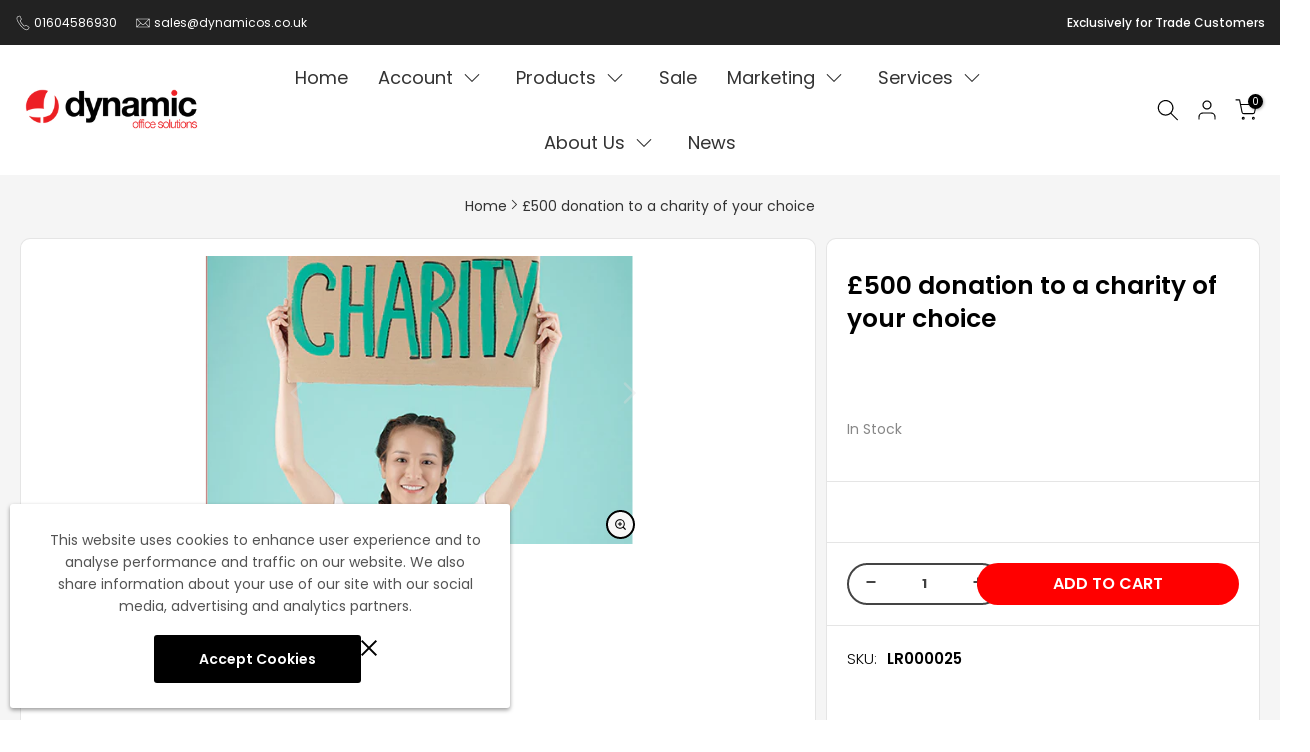

--- FILE ---
content_type: text/html; charset=utf-8
request_url: https://dynamicofficeseating.co.uk/?section_id=search-hidden
body_size: 1221
content:
<div id="shopify-section-search-hidden" class="shopify-section"><link rel="stylesheet" href="//dynamicofficeseating.co.uk/cdn/shop/t/26/assets/drawer.min.css?v=147361461027664110731676633262" media="all">
<link rel="stylesheet" href="//dynamicofficeseating.co.uk/cdn/shop/t/26/assets/search-hidden.css?v=139922884370207432601676633339" media="all">
<div data-predictive-search data-sid="search-hidden" id="t4s-search-hidden" class="t4s-drawer t4s-drawer__right" aria-hidden="true">
   <div class="t4s-drawer__header">
      <span class="is--login" aria-hidden="false">Search Our Site</span>
      <button class="t4s-drawer__close" data-drawer-close aria-label="Close Search"><svg class="t4s-iconsvg-close" role="presentation" viewBox="0 0 16 14"><path d="M15 0L1 14m14 0L1 0" stroke="currentColor" fill="none" fill-rule="evenodd"></path></svg></button>
   </div>
   <form data-frm-search action="/search" method="get" class="t4s-mini-search__frm t4s-pr" role="search">
      <input type="hidden" name="type" value="product">
      <input type="hidden" name="options[unavailable_products]" value="last">
      <input type="hidden" name="options[prefix]" value="last"><div data-cat-search class="t4s-mini-search__cat">
            <select data-name="product_type">
              <option value="*">All Categories</option><option value="Accessory">Accessory</option><option value="Acoustic Baffles">Acoustic Baffles</option><option value="Armchairs">Armchairs</option><option value="Bistro Tables">Bistro Tables</option><option value="Boardroom and Conference Tables">Boardroom and Conference Tables</option><option value="Bundle">Bundle</option><option value="Café & Bistro">Café & Bistro</option><option value="Catalogue">Catalogue</option><option value="Clearance">Clearance</option><option value="Coat Stands">Coat Stands</option><option value="Conference">Conference</option><option value="Cork Boards">Cork Boards</option><option value="Corner Desks">Corner Desks</option><option value="Desk Accessories">Desk Accessories</option><option value="Desks">Desks</option><option value="Desktop Screens">Desktop Screens</option><option value="Electrical Accessories">Electrical Accessories</option><option value="Executive">Executive</option><option value="fee">fee</option><option value="Fee Placeholder">Fee Placeholder</option><option value="Felt Pin Boards">Felt Pin Boards</option><option value="Floor Screens">Floor Screens</option><option value="Folding Tables">Folding Tables</option><option value="Heavy Duty">Heavy Duty</option><option value="Height Adjustable Desks">Height Adjustable Desks</option><option value="Height Adjustable Legs">Height Adjustable Legs</option><option value="Home Office Desks">Home Office Desks</option><option value="Impulse Bench Desks">Impulse Bench Desks</option><option value="Impulse Bundles">Impulse Bundles</option><option value="merch">merch</option><option value="Modular Seating">Modular Seating</option><option value="Monitor Arms">Monitor Arms</option><option value="Monthly Planner">Monthly Planner</option><option value="OE Furniture">OE Furniture</option><option value="OE Seating">OE Seating</option><option value="Ottomans">Ottomans</option><option value="Outdoor Frames">Outdoor Frames</option><option value="Pedestals">Pedestals</option><option value="Phoenix">Phoenix</option><option value="Posture">Posture</option><option value="Privacy Booths">Privacy Booths</option><option value="Projection Screens">Projection Screens</option><option value="Protection Screen">Protection Screen</option><option value="Reception">Reception</option><option value="Samples">Samples</option><option value="Shaped Tables">Shaped Tables</option><option value="Sofas">Sofas</option><option value="Stools">Stools</option><option value="Storage">Storage</option><option value="Swivel Armchair">Swivel Armchair</option><option value="Tables">Tables</option><option value="Task & Operator">Task & Operator</option><option value="Task and Operator">Task and Operator</option><option value="Visitor">Visitor</option><option value="Whiteboards & Glass Boards">Whiteboards & Glass Boards</option><option value="Workstations">Workstations</option></select>
        </div><div class="t4s-mini-search__btns t4s-pr t4s-oh">
         <input data-input-search class="t4s-mini-search__input" autocomplete="off" type="text" name="q" placeholder="Search">
         <button data-submit-search class="t4s-mini-search__submit t4s-btn-loading__svg" type="submit">
            <svg class="t4s-btn-op0" viewBox="0 0 18 19" width="16"><path fill-rule="evenodd" clip-rule="evenodd" d="M11.03 11.68A5.784 5.784 0 112.85 3.5a5.784 5.784 0 018.18 8.18zm.26 1.12a6.78 6.78 0 11.72-.7l5.4 5.4a.5.5 0 11-.71.7l-5.41-5.4z" fill="currentColor"></path></svg>
            <div class="t4s-loading__spinner t4s-dn">
               <svg width="16" height="16" aria-hidden="true" focusable="false" role="presentation" class="t4s-svg__spinner" viewBox="0 0 66 66" xmlns="http://www.w3.org/2000/svg"><circle class="t4s-path" fill="none" stroke-width="6" cx="33" cy="33" r="30"></circle></svg>
            </div>
         </button>
      </div></form><div data-title-search class="t4s-mini-search__title" style="display:none"></div><div class="t4s-drawer__content">
      <div class="t4s-drawer__main">
         <div data-t4s-scroll-me class="t4s-drawer__scroll t4s-current-scrollbar">

            <div data-skeleton-search class="t4s-skeleton_wrap t4s-dn"><div class="t4s-row t4s-space-item-inner">
                  <div class="t4s-col-auto t4s-col-item t4s-widget_img_pr"><div class="t4s-skeleton_img"></div></div>
                  <div class="t4s-col t4s-col-item t4s-widget_if_pr"><div class="t4s-skeleton_txt1"></div><div class="t4s-skeleton_txt2"></div></div>
               </div><div class="t4s-row t4s-space-item-inner">
                  <div class="t4s-col-auto t4s-col-item t4s-widget_img_pr"><div class="t4s-skeleton_img"></div></div>
                  <div class="t4s-col t4s-col-item t4s-widget_if_pr"><div class="t4s-skeleton_txt1"></div><div class="t4s-skeleton_txt2"></div></div>
               </div><div class="t4s-row t4s-space-item-inner">
                  <div class="t4s-col-auto t4s-col-item t4s-widget_img_pr"><div class="t4s-skeleton_img"></div></div>
                  <div class="t4s-col t4s-col-item t4s-widget_if_pr"><div class="t4s-skeleton_txt1"></div><div class="t4s-skeleton_txt2"></div></div>
               </div><div class="t4s-row t4s-space-item-inner">
                  <div class="t4s-col-auto t4s-col-item t4s-widget_img_pr"><div class="t4s-skeleton_img"></div></div>
                  <div class="t4s-col t4s-col-item t4s-widget_if_pr"><div class="t4s-skeleton_txt1"></div><div class="t4s-skeleton_txt2"></div></div>
               </div></div>
            <div data-results-search class="t4s-mini-search__content t4s_ratioadapt"></div>
         </div>
      </div><div data-viewAll-search class="t4s-drawer__bottom" style="display:none"></div></div>
</div></div>

--- FILE ---
content_type: text/css
request_url: https://dynamicofficeseating.co.uk/cdn/shop/t/26/assets/bss-custom.css?v=59760889776734067891713192865
body_size: -721
content:
@media (min-width: 1200px) {
[id*="shopify-block-bss_b2b_wholesale_solution_cart_note"] {
    max-width: 1200px;
}
}
[id*="shopify-block-bss_b2b_wholesale_solution_cart_note"] {
  margin: auto;
  margin-bottom: 30px;
  padding: 0 15px;
    transform: translateY(-60%);
}

--- FILE ---
content_type: text/css
request_url: https://emenu.flastpick.com/data/dynamic-office-solutions/custom.css?v=1768470562
body_size: 85
content:
body #menu-mb__ul.h2m-menu-nav ul{display: block;}
.is--header-transparent:not(.is-header--stuck) .h2m-menu__desktop .h2m-main-menu-item .h2m-menu-item-inner span{color: #fff !important;}
.is--header-transparent:not(.is-header--stuck) .h2m-menu__desktop .h2m-main-menu-item .h2m-menu-item-inner svg{fill: #fff !important;}
.h2m-menu-nav.h2m-menu__desktop .h2m-main-menu-item .h2m-mega-wrapper.h2m-submenu--root.h2m-submenu-pos--full_width, 
.h2m-menu-nav.h2m-menu__desktop .h2m-main-menu-item .h2m-submenu-content.h2m-submenu--root.h2m-submenu-pos--full_width, 
.h2m-menu-nav.h2m-menu__desktop .h2m-main-menu-item .h2m-submenu-content.h2m-tree-menu.h2m-submenu-pos--full_width{
width: 1600px;
left: calc((100% - 1600px) / 2);
margin-top: 3px;
}
@media screen and (max-width: 1700px){
.h2m-menu-nav.h2m-menu__desktop .h2m-main-menu-item .h2m-mega-wrapper.h2m-submenu--root.h2m-submenu-pos--full_width, 
.h2m-menu-nav.h2m-menu__desktop .h2m-main-menu-item .h2m-submenu-content.h2m-submenu--root.h2m-submenu-pos--full_width, 
.h2m-menu-nav.h2m-menu__desktop .h2m-main-menu-item .h2m-submenu-content.h2m-tree-menu.h2m-submenu-pos--full_width{
width: calc(100% - 100px);
left: 50px;
}
}

.h2m-menu-nav.h2m-menu__desktop .h2m-main-menu-item .h2m-mega-wrapper.h2m-submenu--root.h2m-submenu-pos--full_width:before, 
.h2m-menu-nav.h2m-menu__desktop .h2m-main-menu-item .h2m-submenu-content.h2m-submenu--root.h2m-submenu-pos--full_width:before, 
.h2m-menu-nav.h2m-menu__desktop .h2m-main-menu-item .h2m-submenu-content.h2m-tree-menu.h2m-submenu-pos--full_width:before{
content: "";
position: absolute;
left: 0;
top: -10px;
background: transparent;
width: 100%;
height: 30px;
}
body .t4s-navigation{display: flex; justify-content: center;}
@media screen and (max-width: 1460px){
body .t4s-section-header [data-header-height]{min-height: 130px}
}

--- FILE ---
content_type: text/css
request_url: https://dynamicofficeseating.co.uk/cdn/shop/t/26/assets/ecom-65f9775429e5fbc2340cb472.css?v=42721139564230545391710927057
body_size: 7470
content:
.ecom-column{position:relative}.ecom-column>.core__column--wrapper{align-items:flex-start;display:flex}.ecom-column:hover{z-index:1}.ecom-column__overlay .ecom-overlay{pointer-events:none}.ecom-column__overlay>.ecom-overlay,.ecom-column__overlay .ecom-video-background-youtube{position:absolute;top:0;right:0;bottom:0;left:0}@media only screen and (min-width: 768px){.ecom-column>.core__column--wrapper{height:100%}}.ecom-use-parallax{background:unset!important}.ecom-parallax-background{position:absolute;width:100%;height:100%;display:flex;overflow:hidden}.ecom-parallax-background img{object-fit:cover;width:100%;position:absolute;top:0;left:50%;transform:translate(-50%);pointer-events:none}.ecom-row{width:100%;position:relative}.ecom-video-background-youtube-wrapper{overflow:hidden}.ecom-section__overlay>.ecom-overlay,.ecom-section__overlay .ecom-video-background-youtube,.ecom-video-background-youtube-wrapper{position:absolute;top:0;left:0;bottom:0;right:0}.ecom-row:not(.ecom-section){float:left}.ecom-row.ecom-section{clear:both}.ecom-row:hover{z-index:1}.ecom-row>div.core__row--columns.core__row--full{max-width:100%}@media (min-aspect-ratio: 16/9){.ecom-section__overlay .ecom-video-background-youtube{height:300%;top:-100%}}@media (max-aspect-ratio: 16/9){.ecom-section__overlay .ecom-video-background-youtube{width:300%;left:-100%}}@supports not (aspect-ratio: 16 / 9){.ecom-video-background-youtube:before{display:block;content:"";width:100%;padding-top:56.25%}.ecom-video-background-youtube .ecom-video-background{position:absolute;top:0;right:0;bottom:0;left:0}.ecom-video-background{-o-object-fit:unset!important;object-fit:unset!important}}@media (max-width: 767px){.ecom-section__video-bg .ecom-video-background-youtube{display:none}}.el__heading--tooltip-wrapper{position:relative;display:inline-block}.el__heading--tooltip-wrapper svg{width:18px;cursor:pointer}.el__heading--tooltip-content{line-height:16px;max-width:200px;position:absolute;display:block;width:max-content;opacity:0;padding:5px;visibility:hidden;font-size:14px;background-color:#545454;color:#fff;border-radius:5px;transition:.5s ease all;z-index:999}.el__heading--tooltip-content.el__tooltip-tablet,.el__heading--tooltip-content.el__tooltip-mobile{display:none}.el__heading--tooltip-bottom{left:50%;transform:translate(-50%,10px)}.el__heading--tooltip-left{transform:translate(-20px,-50%);right:100%;top:50%}.el__heading--tooltip-top{left:50%;bottom:100%;transform:translate(-50%,-10px)}.el__heading--tooltip-right{top:50%;left:100%;transform:translate(20px,-50%)}.tooltip__arrow:before{position:absolute;content:"";width:8px;height:8px;background:inherit;z-index:-1}.tooltip__arrow.el__heading--tooltip-bottom:before{top:0;transform:translate(-50%,-50%) rotate(45deg);left:50%}.tooltip__arrow.el__heading--tooltip-top:before{transform:translate(-50%,50%) rotate(45deg);bottom:0%;left:50%}.tooltip__arrow.el__heading--tooltip-right:before{transform:translate(-50%,50%) rotate(45deg);bottom:50%;left:0%}.tooltip__arrow.el__heading--tooltip-left:before{transform:translate(50%,50%) rotate(45deg);bottom:50%;right:0%}.el__heading--tooltip-wrapper svg:hover~.el__heading--tooltip-bottom,.el__heading--tooltip-wrapper svg:hover~.el__heading--tooltip-top{opacity:1;visibility:visible;transform:translate(-50%)}.el__heading--tooltip-wrapper svg:hover~.el__heading--tooltip-left{opacity:1;visibility:visible;transform:translate(-15px,-50%)}.el__heading--tooltip-wrapper svg:hover~.el__heading--tooltip-right{opacity:1;visibility:visible;transform:translate(15px,-50%)}@media screen and (max-width: 1024px){.el__heading--tooltip-content.el__tooltip-desktop{display:none}.el__heading--tooltip-content.el__tooltip-tablet{display:block}}@media screen and (max-width: 768px){.el__heading--tooltip-content.el__tooltip-tablet{display:none}.el__heading--tooltip-content.el__tooltip-mobile{display:block}}.ecom__text--dropcap:first-letter{font-size:40px;color:#2bcf19;display:inline-flex;border:1px solid #1100ff;float:left;line-height:1}.ecom__text--dropcap.has-drop-cap-view-default:first-letter{border:none}body[ecom-loaded] .ecom-sections .element__text a{cursor:auto}.text-content.ecom-html{overflow:hidden;position:relative}.ecom-text--is-mark:after{position:absolute;content:"";left:0;right:0;bottom:0;height:150px;background:linear-gradient(#fff0,#fff);pointer-events:none}.ecom-text_view-more-btn,.ecom-text_view-less-btn{display:flex;background:none;outline:none;border:none;align-items:center}.ecom__element--button-icon{display:flex;align-items:center}.ecom-text_view-more-btn svg,.ecom-text_view-less-btn svg{width:16px;color:#fff}.ecom-element-button.ecom-button-default{display:flex}a.ecom__element--button{display:inline-flex;align-items:center;text-decoration:none;text-align:center}.ecom__element--button-icon{display:inline-flex;color:inherit}.ecom__element--button-icon svg{width:24px;height:auto}.ecom-product-single__description--paragraph,.ecom-product-single__description-view-more-btn{overflow:hidden}.ecom-product-single__description--paragraph[style*=max-height]{position:relative}.ecom-product-single__description-container[data-show-type=short] .ecom-product-single__description--paragraph[style*=max-height]:after{content:"";position:absolute;left:0;right:0;bottom:0;height:150px;background:linear-gradient(#fff0,#fff)}.ecom-product-single__description-view-more-btn{cursor:pointer;display:block}.ecom-product-single__description-container span{display:inline}.ecom-product-single__description--more-actions,.ecom-product-single__description--less-actions{display:flex;position:relative;width:100%}.ecom-product-single__description--more-actions button,.ecom-product-single__description--less-actions button{display:flex;align-items:center;align-content:center}.ecom-product-description-tab__items .ecom-product-description-tab__item{margin:0;list-style:none;padding:10px;cursor:pointer}.ecom-product-description__tabs-wrapper{padding:5px}.ecom-product-description__tabs-wrapper .ecom-product-description-tab__content{display:none}.ecom-product-description__tabs-wrapper .ecom-product-description-tab__content.ecom-item-active{display:block}.tabs__wrapper.ecom__element{display:flex;width:100%}.tabs__wrapper .core__group--item{flex:1}.tab__item{visibility:hidden;opacity:0;z-index:1;transition:all .5s ease;display:none}.tab__item.ecom-item-active{visibility:visible;opacity:1;z-index:2;display:block}.tabs_nav--content,.tabs__navs{display:flex}.tabs__nav{padding:16px 30px;cursor:pointer;flex-direction:row}.tabs_nav--sub-text{display:flex;width:100%}.tabs_nav--text{margin:0;white-space:nowrap;width:100%;overflow:hidden;text-overflow:ellipsis}@media (min-width: 768px){.tabs__wrapper--horizontal,.tabs__navs--vertical,.tabs__navs--vertical .tabs__navs--items{flex-direction:column}.tabs__wrapper--vertical,.tabs__navs--horizontal,.tabs__navs--items{flex-direction:row}.tabs__wrapper--vertical>.core__group--items{width:100%}.ecom-position-sticky{position:sticky;top:0}}.tabs__nav{display:flex;align-items:center}.tabs__nav.ecom-item-active{pointer-events:none}.tabs_nav--icon{display:flex}.tabs_nav--icon svg{width:24px;height:auto}.tabs__navs--horizontal,.tabs__navs--items{display:flex;overflow-x:auto;overflow:-moz-scrollbars-none;-ms-overflow-style:none}.tabs__navs--horizontal::-webkit-scrollbar{width:0!important;display:none}.tabs__body>div{padding:0!important}.tabs__body{height:100%}.tabs__items{flex:1}.tabs__navs--vertical{width:var(--ecom-tab-nav-width);max-width:var(--ecom-tab-nav-width)}.core__group--items{width:var(--ecom-tab-item-width);max-width:var(--ecom-tab-item-width)}.ecom-items--sub-text{display:block}@media (max-width: 1024px){.tabs__navs--vertical{width:var(--ecom-tab-nav-width__tablet);max-width:var(--ecom-tab-nav-width__tablet)}.core__group--items{width:var(--ecom-tab-item-width__tablet);max-width:var(--ecom-tab-item-width__tablet)}}@media screen and (max-width: 767px){.tabs__wrapper{flex-direction:column}.tabs__wrapper.ecom__element .tabs__navs{overflow-x:hidden;flex-direction:column}.tabs__navs--vertical,.core__group--items{width:100%;max-width:100%}}.ecom-base__breadcrumbs__list{align-items:center;display:flex;flex-wrap:wrap}a.ecom-product__heading{display:block}.ecom-product-single__inventory-status{display:inline-block;overflow:hidden}.ecom-product-single__inventory-container{display:flex;flex-wrap:wrap}.ecom-product-single__inventory-container .ecom-product-single__inventory-status{margin:0;padding:0}.ecom-product-single__inventory-progress-bar{display:none;width:100%}.ecom-builder .ecom-product-single__inventory-progress-bar{display:block}.ecom-product-single__inventory-progress-bar .ecom-product-single__inventory-progress-bar--timer{width:30%;display:block}.ecom-product-single__inventory-progress-bar--timer{background-image:-webkit-linear-gradient(45deg,rgba(255,255,255,.15) 25%,transparent 25%,transparent 50%,rgba(255,255,255,.15) 50%,rgba(255,255,255,.15) 75%,transparent 75%,transparent);background-image:linear-gradient(45deg,#ffffff26 25%,#0000 25% 50%,#ffffff26 50% 75%,#0000 75%,#0000);-webkit-animation:2s linear infinite ecom_progress_bar;animation:2s linear infinite ecom_progress_bar;background-size:60px 60px;transition:width 1s;-webkit-transition:width 1s}@-webkit-keyframes ecom_progress_bar{0%{background-position:0 0}to{background-position:40px 0}}@keyframes ecom_progress_bar{0%{background-position:0 0}to{background-position:40px 0}}.ecom-product-single__quantity-wrapper,.ecom-product-single__quantity-container{display:flex}.ecom-product-single__quantity-controls{display:flex;align-items:center}.ecom-product-single__quantity-controls-button{outline:none;cursor:pointer;border:0;display:flex;justify-content:center;align-items:center;margin:0;transition:background-color .1s cubic-bezier(.4,0,.6,1)}.ecom-product-single__quantity-input:focus-visible{box-shadow:none}.ecom-product-single__quantity-input{cursor:text;display:flex;align-items:center;justify-content:center;transition:background-color .1s cubic-bezier(.4,0,.6,1)}.ecom-product-single__quantity-input::-webkit-outer-spin-button,input::-webkit-inner-spin-button{-webkit-appearance:none;margin:0}.ecom-product-single__quantity-container{width:100%}.ecom-builder .shopify-payment-button__button--hidden{visibility:visible}.ecom-product-single__add-to-cart-payment-terms:empty{display:none}.ecom-product-single__add-to-cart--submit{display:flex;align-items:center}.ecom-product-single__add-to-cart--submit[disable]{cursor:not-allowed}.ecom-product-single__add-to-cart-buttons-wrapper{display:flex;align-items:center}.ecom-product-single__variant-attributes-container span{display:inline-block}body[ecom-loaded=true] .ecom-swiper-container.ecom-product-single__media--thumbs{overflow:hidden!important}.ecom-product-single__media--image img{display:block;max-width:100%;position:absolute;top:0;left:0;height:100%;width:100%;-webkit-user-select:none;-khtml-user-select:none;-moz-user-select:none;-o-user-select:none;user-select:none}.ecom-media-video,.shopify-model-viewer-ui{position:absolute;top:0;right:0;bottom:0;left:0}.ecom-product-single__media--thumbs:empty{display:none!important}.ecom-product-single__media{display:block;position:relative;width:100%}.ecom-product-single__media--grid .ecom-product-single__media--images img{max-width:100%}.ecom-product-single__media--grid .ecom-product-single__media--images{display:flex;flex-wrap:wrap;margin-bottom:2rem;padding:0;gap:10px;list-style:none}.ecom-product-single__media--grid .ecom-product-single__media--image{width:calc(50% - .5rem);max-width:100%;flex-grow:1}.ecom-product-single__media--grid .ecom-product-single__media--image:nth-child(5n+1){width:100%}.ecom-product-single__media--grid .ecom-product-single__media--image.ecom-product-single__media--full{width:100%}.ecom-product-single__media-label,.ecom-product-single__zoom-icon-wrapper{align-items:center}.ecom-product-single__zoom-icon-wrapper{color:#000;background-color:#f7f7f7;border-style:solid;border-width:.8px;overflow:hidden;border-radius:50%}.ecom-product-single__zoom-icon{width:25px;height:25px;padding:6px}.ecom-product-single__zoom-icon-wrapper .ecom-product-single__zoom-icon svg{width:100%;height:100%;display:flex}.ecom-product-single__media-label>span{height:fit-content}.ecom-swiper-controls:after{display:none}.ecom-product-single__media--grid .ecom-swiper-controls{display:none}.ecom-product-single__media--grid .ecom-product-single__media--images img,.ecom-product-single__media--video video{max-width:100%}.ecom-product-single__media--video video{width:100%}.ecom-product-single__media--grid .ecom-product-single__media--image:first-child,.ecom-product-single__media--grid .ecom-product-single__media--image.ecom-product-single__media--full{width:100%}.ecom-product-single__media---external-video,.ecom-product-single__media--model{position:relative}.ecom-modal .ecom-swiper-wrapper .ecom-swiper-slide img{margin:auto!important;height:auto!important}.ecom-product-single__media---external-video iframe,.ecom-product-single__media--model-wrapper model-viewer{display:block;max-width:100%;position:absolute;top:0;left:0;height:100%;width:100%}.ecom-product-single__media .shopify-model-viewer-ui.shopify-model-viewer-ui--desktop{display:block;max-width:100%;position:absolute;top:0;left:0;height:100%;width:100%}.ecom-product-single__media--image{min-height:100px}.ecom-swiper-wrapper{align-items:stretch}.ecom-swiper-wrapper .ecom-swiper-slide{text-align:center}.ecom-product-single__media--slider .ecom-swiper-slide img{height:100%;object-fit:contain}.ecom-product-single__media--thumbnail{border:2px solid transparent;cursor:pointer;display:flex;justify-content:center}.ecom-product-single__media--featured img{transform:translateZ(0)}.ecom-product-single__media--thumbnail img{-webkit-user-select:none;-khtml-user-select:none;-moz-user-select:none;-o-user-select:none;user-select:none;width:100%;max-width:100%;height:auto;border:0;vertical-align:middle;position:relative;z-index:1}.ecom-swiper-controls svg{height:16px;width:16px;color:inherit}.ecom-product-single__media-wrapper .ecom-swiper-controls{cursor:pointer;width:auto;height:auto;transition:.2s ease-in-out}.ecom-swiper-controls-thumb svg{height:100%;width:100%;color:inherit}.ecom-product-single__media--thumbs{position:relative}.ecom-swiper-button-thumb-prev{left:0}.ecom-swiper-controls-thumb>svg{width:24px;height:24px}.ecom-swiper-controls-thumb{z-index:10;display:flex;cursor:pointer;width:auto;height:auto;transition:.2s ease-in-out;text-align:center}.ecom-swiper-controls-thumb:after{display:none}.ecom-swiper-controls:after{margin-left:-3px}.ecom-product-single__media--thumbnail{border-radius:6px}.ecom-product-single__media--thumbnail:hover{z-index:10}button.ecom-product-single__media--play-control{display:block;max-width:100%;position:absolute;top:0;left:0;height:100%;width:100%;border:none;cursor:pointer;margin:0;padding:0;background-color:#eee6}.ecom-product-single__media--play-control-wrapper{display:flex;align-items:center;justify-content:center;position:absolute;left:50%;top:50%;transform:translate(-50%,-50%) scale(1);z-index:1}.ecom-product-single__media--thumbnail{position:relative}.ecom-product-single__media--thumbnail--icon{position:absolute;top:50%;left:50%;transform:translate(-50%,-50%);z-index:3;display:flex}.ecom-product-single__media--thumbnail--icon svg{display:flex}.ecom-product-single__media--horizontal .ecom-swiper-controls-thumb,.ecom-product-single__media-tablet--horizontal .ecom-swiper-controls-thumb,.ecom-product-single__media-mobile--horizontal .ecom-swiper-controls-thumb{transform:translateY(-50%);top:50%;margin-top:0;width:auto;height:auto}.ecom-dont-has-many-images .ecom-product-single__media--thumbs{display:none}.ecom-product-single__media--image.ecom-image-align-center img{left:50%;right:unset;transform:translate(-50%)}.ecom-product-single__media--image.ecom-image-align-left img{left:0;right:unset;transform:none}.ecom-product-single__media--image.ecom-image-align-right img{left:unset;right:0;transform:none}.ecom-product-single__media .ecom-product-single__media-container{display:flex;flex-direction:column;gap:10px}.ecom-swiper-container{width:100%}.ecom-product-single__media--thumbnail>*{transition:inherit}.ecom-image-zoom{position:relative;display:inline-block;overflow:hidden}.ecom-image-zoom>a{cursor:zoom-in}.ecom-image-zoom.is-error>a{cursor:not-allowed}.ecom-image-zoom.is-loading>a{cursor:progress}.ecom-image-zoom>a>img{display:block}.ecom-image-zoom-notice{position:absolute;top:50%;left:50%;z-index:150;width:10em;margin:-1em 0 0 -5em;line-height:2em;text-align:center;background:#fff;box-shadow:0 0 10px #888}.ecom-image-zoom-flyout{position:absolute;top:0;left:0;width:100%;height:100%;z-index:200;overflow:hidden;background:#fff;cursor:crosshair}.ecom-image-zoom-window.ecom-image-zoom-flyout{opacity:0;box-shadow:0 1px 5px #7f7f7f05,0 5px 18px #7f7f7f33}.ecom-image-zoom-flyout.ecom-open{animation:fadeZoomIn .2s cubic-bezier(.4,0,.2,1) forwards;-webkit-animation:fadeZoomIn .2s cubic-bezier(.4,0,.2,1) forwards}.ecom-image-zoom-flyout.ecom-close{animation:fadeZoomOut .15s cubic-bezier(0,0,.2,1)}.ecom-product-single__media .ecom-product-single__media-container .ecom-product-single__media--image .ecom-image-zoom-flyout img{width:auto;max-width:none!important;height:auto!important;object-fit:unset!important;transform:none}.ecom-product-single__media .ecom-image-align{justify-content:center}.ecom-product-single__media-label,.ecom-product-single__zoom-icon-wrapper{z-index:99;pointer-events:none}.ecom-label-position__topleft,.ecom-zoom-position__topleft{top:20px;left:20px}.ecom-label-position__topright,.ecom-zoom-position__topright{top:20px;right:20px}.ecom-label-position__bottomleft,.ecom-zoom-position__bottomleft{bottom:20px;left:20px}.ecom-label-position__bottomright,.ecom-zoom-position__bottomright{bottom:20px;right:20px}.ecom-product-single__media--image,.ecom-product-single__media--full{padding-top:var(--img_padding, 100%)}.ecom-product-single__media--thumbs.ecom-product-single__init-thumb-hidden .ecom-product-single__media--thumbnail{opacity:0;visibility:hidden;width:100px}@media screen and (min-width: 1025px){.ecom-product-single__media.ecom-position-sticky{position:sticky;top:0}.ecom-product-single__media .ecom-product-single__media--vertical .ecom-product-single__media--thumbs{width:120px}.ecom-product-single__media--vertical .ecom-product-single__media--thumbs .ecom-swiper-button-next{right:auto;left:50%;transform:translate(-50%);top:auto;bottom:10px}.ecom-product-single__media--vertical .ecom-product-single__media--thumbs .ecom-swiper-controls-thumb svg{transform:rotate(90deg)}.ecom-product-single__media--vertical .ecom-product-single__media--thumbs .ecom-swiper-button-prev{right:auto;left:50%;transform:translate(-50%);top:10px;bottom:auto}.ecom-product-single__media .ecom-product-single__media--horizontal .ecom-product-single__media--thumbs{min-height:100px;height:auto}}@media (min-width: 768px) and (max-width: 1024px){.ecom-product-single__media--image.ecom-image-align-center--tablet img{left:50%;right:unset;transform:translate(-50%)}.ecom-product-single__media--image.ecom-image-align-left--tablet img{left:0;right:unset;transform:none}.ecom-product-single__media--image.ecom-image-align-right--tablet img{left:unset;right:0;transform:none}.ecom-product-single__media--image,.ecom-product-single__media--full{padding-top:var(--img_padding__tablet, 100%)}.ecom-product-single__media--thumbs.ecom-swiper-tablet-vertical{min-width:100px;width:auto}.ecom-product-single__media-tablet--vertical .ecom-product-single__media--thumbs .ecom-swiper-button-next{right:auto;left:50%;transform:translate(-50%);top:auto;bottom:10px}.ecom-product-single__media-tablet--vertical .ecom-product-single__media--thumbs .ecom-swiper-controls-thumb svg{transform:rotate(90deg)}.ecom-product-single__media-tablet--vertical .ecom-product-single__media--thumbs .ecom-swiper-button-prev{right:auto;left:50%;transform:translate(-50%);top:10px;bottom:auto}}@media (max-width: 767px){.ecom-product-single__media--image.ecom-image-align-center--mobile img{left:50%;right:unset;transform:translate(-50%)}.ecom-product-single__media--image.ecom-image-align-left--mobile img{left:0;right:unset;transform:none}.ecom-product-single__media--image.ecom-image-align-right--mobile img{left:unset;right:0;transform:none}.ecom-product-single__media--image,.ecom-product-single__media--full{padding-top:var(--img_padding__mobile, 100%)}.ecom-product-single__media--vertical-mobile .ecom-product-single__media--featured{width:auto}.ecom-product-single__media--thumbs.ecom-swiper-mobile-vertical{min-width:100px;width:auto}.ecom-product-single__media-mobile--vertical .ecom-product-single__media--thumbs .ecom-swiper-button-next{right:auto;left:50%;transform:translate(-50%);top:auto;bottom:10px}.ecom-product-single__media-mobile--vertical .ecom-product-single__media--thumbs .ecom-swiper-controls-thumb svg{transform:rotate(90deg)}.ecom-product-single__media-mobile--vertical .ecom-product-single__media--thumbs .ecom-swiper-button-prev{right:auto;left:50%;transform:translate(-50%);top:10px;bottom:auto}}@keyframes fadeZoomIn{0%{transform:scale(.8);opacity:0}to{transform:scale(1);opacity:1}}@keyframes fadeZoomOut{0%{opacity:1}to{opacity:0}}.ecom-product-single__variant-picker--options{align-items:flex-start;display:flex;flex-direction:column}.ecom-product-single__variant-picker-wrapper .ecom-variant-disable{opacity:.4;pointer-events:none;cursor:not-allowed}.ecom-product-single__variant-picker [name=id]{display:none}.ecom-product-single__variant-picker-container[data-picker-type=dropdown] .selector-wrapper{display:flex}.ecom-product-single__variant-picker--only-default .ecom-product-single__variant-picker--options .selector-wrapper{display:none}.ecom-product-single__variant-picker-container{flex-direction:column}.ecom-product-single__variant-picker-container.ecom-placeholder-on-builder-mode:empty:before,.ecom-product-single__variant-picker-container.ecom-force-show.ecom-placeholder-on-builder-mode:before{border-radius:8px;border:1px dashed #91D0FF;color:#00527c;line-height:1.333em;font-size:.866em;font-weight:650;opacity:1;padding:4px 1em}.ecom-product-single__picker-radio-list{display:block;position:relative;width:100%}.ecom-product-single__picker-radio-list .ecom-product-single__picker-radio-list-item{display:flex;flex-direction:row;cursor:pointer}.ecom-product-single__picker-colors-item{padding:2px;cursor:pointer}.ecom-product-single__picker-colors-item span{width:20px;height:20px;display:block}.ecom-product-single__picker-colors-item{display:inline-flex;padding:2px;border:2px solid #9e9e9e}.ecom-product-single__picker-colors-item.ecom-button-active{border-color:#059669}.ecom-product-single__variant-picker .ecom-product-single__picker-main,.ecom-product-single__variant-picker .selector-wrapper{display:flex;flex-direction:column;align-items:inherit}.ecom-product-single__variant-picker .selector-wrapper{display:none;overflow:hidden;width:100%}.ecom-product-single__variant-picker select{overflow:hidden;text-overflow:ellipsis;white-space:nowrap;text-align:center}@media (max-width: 767px){.ecom-product-single__variant-picker select{text-align-last:center;-moz-text-align-last:center}}.ecom-product-single__picker-colors-list,.ecom-product-single__picker-radio-list,.ecom-product-single__picker-images-list{display:flex;flex-wrap:wrap}.ecom-product-single__picker-images-list li{cursor:pointer;margin:0}.ecom-product-single__variant-picker .selector-wrapper label{display:inline-block;line-height:1}.ecom-product-single__picker-radio-list li{cursor:pointer;text-align:center;justify-content:center}.ecom-product-single__picker-images-item{overflow:hidden}.ecom-product-single__picker-images-item img{width:100%;height:100%;object-fit:cover}[data-ecom-tooltip]:before{position:absolute;content:attr(data-ecom-tooltip);text-transform:none;font-size:.9em;line-height:1;-webkit-user-select:none;user-select:none;pointer-events:none;opacity:0;z-index:1;width:50%;overflow:hidden;text-overflow:ellipsis;padding:1ch 1.5ch;border-radius:.3ch;box-shadow:0 1em 2em -.5em #00000059;background:#333;color:#fff}[data-ecom-tooltip]:hover:before{opacity:1}.ecom-product-single__price--prices{display:inline-block}.ecom-product-single__picker-colors-item span{transition:inherit;border-radius:inherit}.ecom-product-single__variant-picker--main{flex-direction:column;display:flex}.ecom-product-single__variant-picker--main>div{display:flex;flex-direction:column;align-items:inherit;justify-content:inherit}.ecom-block .ecom_not_hide_dropdown_arrow select{-webkit-appearance:auto;-moz-appearance:auto;appearance:auto}.ecom-product-single__variant-picker-wrapper.ecom_not_hide_dropdown_arrow .ecom-product-single__variant-picker-container select{background-image:url([data-uri]);background-repeat:no-repeat;background-position:right center;background-size:20px 20px}.ecom-product-single__variant-picker-wrapper .ecom-product-single__variant-picker-container select{appearance:none;-webkit-appearance:none;background-image:none}.ecom-core.ecom-kyu25v5nrb{width:100%}@media screen and (max-width: 767px) and (min-width: 101px){.ecom-core.ecom-kyu25v5nrb{width:100%}}.ecom-core.ecom-4er21neq859>.core__row--columns>.ecom-column>.core__column--wrapper{padding:0}.ecom-core.ecom-t2ggal0kzd{width:35%}@media screen and (max-width: 1024px) and (min-width: 768px){.ecom-core.ecom-t2ggal0kzd{width:100%}}@media screen and (max-width: 767px) and (min-width: 101px){.ecom-core.ecom-t2ggal0kzd{width:100%}}.ecom-core.ecom-t2ggal0kzd>.core__column--wrapper{background-color:#fff;border-style:solid;border-width:1px;border-color:#0000001a;border-radius:10px}.ecom-core.ecom-bqkagbb55jb{border-style:solid;border-bottom-width:1px;border-color:#0000001a}.ecom-core.ecom-bqkagbb55jb{margin-top:-20px!important}.ecom-core.ecom-dk1wphk1oz9{width:100%}.ecom-core.ecom-dk1wphk1oz9>div.core__column--wrapper>div.core__blocks>div.core__blocks--body{align-content:center}@media screen and (max-width: 767px) and (min-width: 101px){.ecom-core.ecom-dk1wphk1oz9{width:100%}}.ecom-core.ecom-ba4uy4t3gi6{text-align:left}.ecom-core.ecom-ba4uy4t3gi6{padding-bottom:0!important}.ecom-core.ecom-0w4dntmapedh>.core__row--columns>.ecom-column>.core__column--wrapper{padding:0}.ecom-core.ecom-0w4dntmapedh{margin-top:-18px!important}.ecom-core.ecom-4j79urg7vln .ecom-product-single__variant-attributes-container{text-align:left}.ecom-core.ecom-4j79urg7vln .ecom-product-single__variant-attributes--label,.ecom-core.ecom-4j79urg7vln .ecom-product-single__variant-attributes--label a{font-family:Poppins,sans-serif;font-size:15px;font-weight:300}.ecom-core.ecom-4j79urg7vln .ecom-product-single__variant-attributes--label{color:#000;margin-right:10px;margin-bottom:4px}.ecom-core.ecom-4j79urg7vln .ecom-product-single__variant-attributes--text,.ecom-core.ecom-4j79urg7vln .ecom-product-single__variant-attributes--text a{font-family:Poppins,sans-serif;font-size:15px;font-weight:600}.ecom-core.ecom-4j79urg7vln .ecom-product-single__variant-attributes--text{color:#000;margin-bottom:4px}.ecom-core.ecom-4j79urg7vln{margin-top:0!important;padding-bottom:0!important}.ecom-core.ecom-pefh46cqe9{border-style:solid;border-bottom-width:1px;border-color:#0000001a}.ecom-core.ecom-pefh46cqe9{padding-bottom:0!important;padding-left:0!important;margin-top:-20px!important}.ecom-core.ecom-e5iwpc2bv8r{width:70%}@media screen and (max-width: 767px) and (min-width: 101px){.ecom-core.ecom-e5iwpc2bv8r{width:100%}}html body .ecom-core.ecom-0l4la9pr592 .ecom-core.ecom-e5iwpc2bv8r>div.core__column--wrapper{margin-top:0!important}.ecom-core.ecom-rzhz6qwzvp8 .ecom-product-single__add-to-cart-buttons-wrapper{align-items:center;justify-content:center}.ecom-core.ecom-rzhz6qwzvp8 .ecom-product-single__add-to-cart--submit{justify-content:center;font-weight:600;text-transform:capitalize;letter-spacing:0px;font-style:normal;font-size:16px;text-decoration:none;font-family:Poppins,sans-serif;box-shadow:0 0 #0000004d inset;width:319px;height:42px;min-height:42px;color:#fff;background-color:red;border-style:none;border-radius:100px;transition-duration:.3s;padding:10px 32px}.ecom-core.ecom-rzhz6qwzvp8 .ecom-product-single__add-to-cart--submit:hover{color:#fff;background-color:#ff0000ab;border-style:none;border-radius:100px}.ecom-core.ecom-rzhz6qwzvp8 .ecom-product-single__add-to-cart--submit.animated{animation-name:shake;animation-duration:.75s}.ecom-core.ecom-rzhz6qwzvp8 .ecom-product-single__add-to-cart--submit:disabled{font-family:Outfit,sans-serif;font-size:16px;text-transform:capitalize;font-weight:400;text-decoration:none;letter-spacing:0px;color:#fff;background-color:#bdb9b9;border-style:none;border-radius:5px;padding:10px 32px}.ecom-core.ecom-rzhz6qwzvp8{padding-bottom:0!important}@media screen and (max-width: 767px) and (min-width: 101px){.ecom-core.ecom-rzhz6qwzvp8{margin-top:-10px!important}}.ecom-core.ecom-jxmtmoiw9e{width:30%}@media screen and (max-width: 767px) and (min-width: 101px){.ecom-core.ecom-jxmtmoiw9e{width:100%}.ecom-core.ecom-jxmtmoiw9e>div.core__column--wrapper>div.core__blocks>div.core__blocks--body{align-items:center}.ecom-core.ecom-jxmtmoiw9e>div.core__column--wrapper>div.core__blocks>.core__blocks--body{justify-content:center}}html body .ecom-core.ecom-0l4la9pr592 .ecom-core.ecom-jxmtmoiw9e>div.core__column--wrapper{margin-top:-15px!important}.ecom-core.ecom-lvbeo4zdkuc .ecom-product-single__quantity-container{flex-direction:column;gap:0px}.ecom-core.ecom-lvbeo4zdkuc .ecom-product-single__quantity-wrapper{justify-content:flex-start}.ecom-core.ecom-lvbeo4zdkuc .ecom-product-single__quantity-container .ecom-product-single__quantity-controls input,.ecom-core.ecom-lvbeo4zdkuc .ecom-product-single__quantity-controls-button{height:42px}.ecom-core.ecom-lvbeo4zdkuc .ecom-product-single__quantity-container label{text-align:left;color:#2e2c2c;margin-bottom:0}.ecom-core.ecom-lvbeo4zdkuc .ecom-product-single__quantity-container label,.ecom-core.ecom-lvbeo4zdkuc .ecom-product-single__quantity-container label a{font-weight:500;font-size:13px}.ecom-core.ecom-lvbeo4zdkuc .ecom-product-single__quantity-container .ecom-product-single__quantity-controls input{text-align:center;font-weight:700;font-size:13px;line-height:1.5em;font-family:Poppins,sans-serif;color:#404040;background-color:#f000;border-style:solid;border-width:2px 0px 2px 0px;border-color:#444;border-radius:0;outline-style:none;margin:0;padding:0}.ecom-core.ecom-lvbeo4zdkuc .ecom-product-single__quantity-container .ecom-product-single__quantity-controls input:focus{border-style:solid;border-top-width:2px;border-bottom-width:2px;border-color:#444;outline-style:none}.ecom-core.ecom-lvbeo4zdkuc .ecom-product-single__quantity-container .ecom-product-single__quantity-controls-minus svg{height:24px;width:24px}.ecom-core.ecom-lvbeo4zdkuc .ecom-product-single__quantity-container .ecom-product-single__quantity-controls-minus{color:#444;background-color:#f5f5f500;border-style:solid;border-width:2px 0px 2px 2px;border-color:#444;border-radius:100% 0% 0% 100%;padding:0 5px 0 10px}.ecom-core.ecom-lvbeo4zdkuc .ecom-product-single__quantity-container .ecom-product-single__quantity-controls-minus:hover{color:#444;background-color:#d1d1d100}.ecom-core.ecom-lvbeo4zdkuc .ecom-product-single__quantity-container .ecom-product-single__quantity-controls-plus svg{height:24px;width:24px}.ecom-core.ecom-lvbeo4zdkuc .ecom-product-single__quantity-container .ecom-product-single__quantity-controls-plus{color:#444;background-color:#f5f5f500;border-style:solid;border-width:2px 2px 2px 0px;border-color:#444;border-top-right-radius:100%;border-bottom-right-radius:100%;padding:0 10px 0 5px}.ecom-core.ecom-lvbeo4zdkuc .ecom-product-single__quantity-container .ecom-product-single__quantity-controls-plus:hover{color:#444;background-color:#cfcfcf00}.ecom-core.ecom-lvbeo4zdkuc{margin-top:15px!important;margin-left:0!important;padding-bottom:0!important;width:unset;max-width:unset}@media screen and (max-width: 767px) and (min-width: 101px){.ecom-core.ecom-lvbeo4zdkuc{margin-top:15px!important;padding-left:0!important}}.ecom-core.ecom-081lpgirz0da{border-style:solid;border-bottom-width:1px;border-color:#0000001a}.ecom-core.ecom-081lpgirz0da{padding-left:0!important;margin-top:-20px!important}.ecom-core.ecom-ho4y8phr3gq{width:100%}@media screen and (max-width: 767px) and (min-width: 101px){.ecom-core.ecom-ho4y8phr3gq{width:100%}}.ecom-core.ecom-wab8are4qfd .ecom-text--more-actions button,.ecom-core.ecom-wab8are4qfd .ecom-text--less-actions button{gap:6px}.ecom-core.ecom-wab8are4qfd .text-content,.ecom-core.ecom-wab8are4qfd .text-content a,.ecom-core.ecom-wab8are4qfd .text-content p,.ecom-core.ecom-wab8are4qfd .text-content span{text-align:left;color:#000}.ecom-core.ecom-wab8are4qfd .text-content,.ecom-core.ecom-wab8are4qfd .text-content a,.ecom-core.ecom-wab8are4qfd .text-content a a,.ecom-core.ecom-wab8are4qfd .text-content p,.ecom-core.ecom-wab8are4qfd .text-content p a,.ecom-core.ecom-wab8are4qfd .text-content span,.ecom-core.ecom-wab8are4qfd .text-content span a{font-size:15px;font-weight:300;text-transform:none;font-style:normal;text-decoration:none;line-height:1.4em;font-family:Poppins,sans-serif}.ecom-core.ecom-wab8are4qfd .ecom-text_view-more-btn{justify-content:flex-start;text-decoration:underline;font-size:none;color:#fff;background-color:#0691b1;border-radius:2px;padding-top:5px;padding-bottom:5px}.ecom-core.ecom-wab8are4qfd .ecom-text_view-more-btn:hover{background-color:#0691b1b0}.ecom-core.ecom-wab8are4qfd .ecom-text_view-less-btn{text-decoration:underline;color:#fff;background-color:#0691b1;border-radius:2px;padding-top:5px;padding-bottom:5px}.ecom-core.ecom-wab8are4qfd .ecom-text_view-less-btn:hover{background-color:#0691b1b0}.ecom-core.ecom-wab8are4qfd{padding-top:10px!important;padding-bottom:0!important;margin-top:0!important}.ecom-core.ecom-tkojn02xiyj .ecom-text--more-actions button,.ecom-core.ecom-tkojn02xiyj .ecom-text--less-actions button{gap:6px}.ecom-core.ecom-tkojn02xiyj .text-content,.ecom-core.ecom-tkojn02xiyj .text-content a,.ecom-core.ecom-tkojn02xiyj .text-content p,.ecom-core.ecom-tkojn02xiyj .text-content span{text-align:left;color:#000}.ecom-core.ecom-tkojn02xiyj .text-content,.ecom-core.ecom-tkojn02xiyj .text-content a,.ecom-core.ecom-tkojn02xiyj .text-content a a,.ecom-core.ecom-tkojn02xiyj .text-content p,.ecom-core.ecom-tkojn02xiyj .text-content p a,.ecom-core.ecom-tkojn02xiyj .text-content span,.ecom-core.ecom-tkojn02xiyj .text-content span a{font-size:15px;font-weight:300;text-transform:none;font-style:normal;text-decoration:none;line-height:1.4em;font-family:Poppins,sans-serif}.ecom-core.ecom-tkojn02xiyj .ecom-text_view-more-btn{justify-content:flex-start;text-decoration:underline;font-size:none;color:#fff;background-color:#0691b1;border-radius:2px;padding-top:5px;padding-bottom:5px}.ecom-core.ecom-tkojn02xiyj .ecom-text_view-more-btn:hover{background-color:#0691b1b0}.ecom-core.ecom-tkojn02xiyj .ecom-text_view-less-btn{text-decoration:underline;color:#fff;background-color:#0691b1;border-radius:2px;padding-top:5px;padding-bottom:5px}.ecom-core.ecom-tkojn02xiyj .ecom-text_view-less-btn:hover{background-color:#0691b1b0}.ecom-core.ecom-tkojn02xiyj{padding-bottom:0!important;margin-top:2px!important}.ecom-core.ecom-4l6b0vbz2vg .ecom-product-variant--option-label-text{display:inline-block}.ecom-core.ecom-4l6b0vbz2vg .ecom-product-single__picker-images-list,.ecom-core.ecom-4l6b0vbz2vg .ecom-product-single__picker-colors-list,.ecom-core.ecom-4l6b0vbz2vg .ecom-product-single__picker-radio-list{column-gap:13px;row-gap:25px}.ecom-core.ecom-4l6b0vbz2vg .ecom-product-single__variant-picker-container .ecom-product-single__variant-picker--options,.ecom-core.ecom-4l6b0vbz2vg .ecom-product-single__variant-picker-container .ecom-product-single__variant-picker--main,.ecom-core.ecom-4l6b0vbz2vg .ecom-product-single__variant-picker-container .ecom-product-single__picker-radio-list{align-items:flex-start;justify-content:flex-start}.ecom-core.ecom-4l6b0vbz2vg .ecom-product-single__picker-main-label .ecom-product-variant--option-label-text,.ecom-core.ecom-4l6b0vbz2vg .ecom-product-single__picker-main-label .ecom-product-variant--option-label-text a,.ecom-core.ecom-4l6b0vbz2vg .ecom-product-single__picker-radio-label .ecom-product-variant--option-label-text,.ecom-core.ecom-4l6b0vbz2vg .ecom-product-single__picker-radio-label .ecom-product-variant--option-label-text a,.ecom-core.ecom-4l6b0vbz2vg .ecom-product-single__picker-dropdown-label .ecom-product-variant--option-label-text,.ecom-core.ecom-4l6b0vbz2vg .ecom-product-single__picker-dropdown-label .ecom-product-variant--option-label-text a,.ecom-core.ecom-4l6b0vbz2vg .selector-wrapper .ecom-product-variant--option-label-text,.ecom-core.ecom-4l6b0vbz2vg .selector-wrapper .ecom-product-variant--option-label-text a{title:New Item;font-family:Poppins,sans-serif;font-weight:300;font-size:16px;line-height:1.7em;text-transform:uppercase}.ecom-core.ecom-4l6b0vbz2vg .ecom-product-single__picker-main-label .ecom-product-variant--option-label-text,.ecom-core.ecom-4l6b0vbz2vg .ecom-product-single__picker-radio-label .ecom-product-variant--option-label-text,.ecom-core.ecom-4l6b0vbz2vg .ecom-product-single__picker-dropdown-label .ecom-product-variant--option-label-text,.ecom-core.ecom-4l6b0vbz2vg .selector-wrapper .ecom-product-variant--option-label-text{color:#000;margin-top:15px;margin-bottom:15px}.ecom-core.ecom-4l6b0vbz2vg .ecom-product-single__variant-picker--selected-value,.ecom-core.ecom-4l6b0vbz2vg .ecom-product-single__variant-picker--selected-value a{title:New Item;font-family:Poppins,sans-serif;font-size:16px;font-weight:500;text-transform:uppercase}.ecom-core.ecom-4l6b0vbz2vg .ecom-product-single__variant-picker--selected-value{color:#000;margin-left:10px}.ecom-core.ecom-4l6b0vbz2vg .ecom-image-default{width:65px!important;max-width:100%!important}.ecom-core.ecom-4l6b0vbz2vg .ecom-product-single__picker-images-item img,.ecom-core.ecom-4l6b0vbz2vg .ecom-product-single__picker-images-item picture{height:100px!important}.ecom-core.ecom-4l6b0vbz2vg .ecom-product-single__picker-images-item img{object-fit:contain}.ecom-core.ecom-4l6b0vbz2vg .ecom-product-single__picker-images-item,.ecom-core.ecom-4l6b0vbz2vg .ecom-product-single__picker-images-item .ecom-image-default{opacity:1}.ecom-core.ecom-4l6b0vbz2vg .ecom-product-single__picker-images-item .ecom-image-default,.ecom-core.ecom-4l6b0vbz2vg .ecom-product-single__picker-images-item>picture,.ecom-core.ecom-4l6b0vbz2vg .ecom-product-single__picker-images-item>img{border-style:solid;border-width:1px;border-color:#e1e1e1}.ecom-core.ecom-4l6b0vbz2vg .ecom-product-single__picker-images-item,.ecom-core.ecom-4l6b0vbz2vg .ecom-product-single__picker-images-item .ecom-image-default,.ecom-core.ecom-4l6b0vbz2vg .ecom-product-single__picker-images-item>picture,.ecom-core.ecom-4l6b0vbz2vg .ecom-product-single__picker-images-item>img{border-radius:5px;overflow:hidden}.ecom-core.ecom-4l6b0vbz2vg .ecom-product-single__picker-images-item:hover .ecom-image-default,.ecom-core.ecom-4l6b0vbz2vg .ecom-product-single__picker-images-item:hover>picture,.ecom-core.ecom-4l6b0vbz2vg .ecom-product-single__picker-images-item:hover>img{border-style:solid;border-width:1px;border-color:#000}.ecom-core.ecom-4l6b0vbz2vg .ecom-product-single__picker-images-item{transition:all .3s ease;margin-top:-11px;margin-right:0;margin-bottom:0;padding-top:0;padding-bottom:0}.ecom-core.ecom-4l6b0vbz2vg .ecom-product-single__picker-images-item.ecom-image-active .ecom-image-default,.ecom-core.ecom-4l6b0vbz2vg .ecom-product-single__picker-images-item.ecom-image-active>picture,.ecom-core.ecom-4l6b0vbz2vg .ecom-product-single__picker-images-item.ecom-image-active>img{border-style:solid;border-color:#18264f;border-width:2px}.ecom-core.ecom-4l6b0vbz2vg .ecom-product-single__swatch-select,.ecom-core.ecom-4l6b0vbz2vg .single-option-selector{text-align:left;font-family:Poppins,sans-serif;font-size:15px;width:235px;box-shadow:0 0 #f000;border-style:solid;border-width:1px;border-color:#8787;border-radius:3px;outline-style:none;padding:8px;margin:0 0 5px}.ecom-core.ecom-4l6b0vbz2vg .ecom-product-single__swatch-select:focus,.ecom-core.ecom-4l6b0vbz2vg .single-option-selector:focus{border-style:solid;border-width:1px;border-color:#c2c2c2}@media screen and (max-width: 1024px) and (min-width: 768px){.ecom-core.ecom-4l6b0vbz2vg .ecom-product-single__picker-main-label .ecom-product-variant--option-label-text,.ecom-core.ecom-4l6b0vbz2vg .ecom-product-single__picker-main-label .ecom-product-variant--option-label-text a,.ecom-core.ecom-4l6b0vbz2vg .ecom-product-single__picker-radio-label .ecom-product-variant--option-label-text,.ecom-core.ecom-4l6b0vbz2vg .ecom-product-single__picker-radio-label .ecom-product-variant--option-label-text a,.ecom-core.ecom-4l6b0vbz2vg .ecom-product-single__picker-dropdown-label .ecom-product-variant--option-label-text,.ecom-core.ecom-4l6b0vbz2vg .ecom-product-single__picker-dropdown-label .ecom-product-variant--option-label-text a,.ecom-core.ecom-4l6b0vbz2vg .selector-wrapper .ecom-product-variant--option-label-text,.ecom-core.ecom-4l6b0vbz2vg .selector-wrapper .ecom-product-variant--option-label-text a{font-size:16px}.ecom-core.ecom-4l6b0vbz2vg .ecom-image-default{width:50px!important}.ecom-core.ecom-4l6b0vbz2vg .ecom-product-single__picker-images-item img,.ecom-core.ecom-4l6b0vbz2vg .ecom-product-single__picker-images-item picture{height:50px!important}}@media screen and (max-width: 767px) and (min-width: 101px){.ecom-core.ecom-4l6b0vbz2vg .ecom-product-single__picker-main-label .ecom-product-variant--option-label-text,.ecom-core.ecom-4l6b0vbz2vg .ecom-product-single__picker-radio-label .ecom-product-variant--option-label-text,.ecom-core.ecom-4l6b0vbz2vg .ecom-product-single__picker-dropdown-label .ecom-product-variant--option-label-text,.ecom-core.ecom-4l6b0vbz2vg .selector-wrapper .ecom-product-variant--option-label-text{margin-bottom:5px;padding-bottom:10px}.ecom-core.ecom-4l6b0vbz2vg .ecom-image-default{width:50px!important}.ecom-core.ecom-4l6b0vbz2vg .ecom-product-single__picker-images-item img,.ecom-core.ecom-4l6b0vbz2vg .ecom-product-single__picker-images-item picture{height:50px!important}.ecom-core.ecom-4l6b0vbz2vg .ecom-product-single__picker-images-item{margin-top:-11px}}.ecom-core.ecom-4l6b0vbz2vg{padding-bottom:20px!important;margin-top:0!important}@media screen and (max-width: 1024px) and (min-width: 768px){.ecom-core.ecom-4l6b0vbz2vg{margin-bottom:0!important;padding-bottom:0!important}}.ecom-core.ecom-w1jl51ps4tg>.core__row--columns>.ecom-column>.core__column--wrapper{padding:0}.ecom-core.ecom-w1jl51ps4tg{border-style:solid;border-top-width:0px;border-bottom-width:1px;border-color:#0000001a}.ecom-core.ecom-w1jl51ps4tg{padding-top:20px!important;padding-bottom:20px!important;padding-left:20px!important}.ecom-core.ecom-s4jkpi8bv2e{width:100%}@media screen and (max-width: 767px) and (min-width: 101px){.ecom-core.ecom-s4jkpi8bv2e{width:100%}}.ecom-core.ecom-b43n78m1olq>.core__row--columns>.ecom-column>.core__column--wrapper{padding:0}.ecom-core.ecom-b43n78m1olq{margin-top:-14px!important}.ecom-core.ecom-llcnao6quj .ecom-product-single__inventory-container{justify-content:flex-start}.ecom-core.ecom-llcnao6quj .ecom-product-single-status--instock{font-family:Poppins,sans-serif;font-size:16px;color:#0f0f0f}.ecom-core.ecom-llcnao6quj{padding-bottom:0!important;padding-left:0!important;margin-top:8px!important}.ecom-core.ecom-wbop6nnmknh{text-align:left}.ecom-core.ecom-wbop6nnmknh{padding-bottom:0!important}.ecom-core.ecom-to9yxloqfpf .ecom-product__heading{text-align:left;color:#000}.ecom-core.ecom-to9yxloqfpf .ecom-product__heading,.ecom-core.ecom-to9yxloqfpf .ecom-product__heading a{font-size:25px;line-height:1.35em;font-weight:600;text-decoration:none;font-family:Poppins,sans-serif}@media screen and (max-width: 1024px) and (min-width: 768px){.ecom-core.ecom-to9yxloqfpf .ecom-product__heading,.ecom-core.ecom-to9yxloqfpf .ecom-product__heading a{font-size:25px}}@media screen and (max-width: 767px) and (min-width: 101px){.ecom-core.ecom-to9yxloqfpf .ecom-product__heading,.ecom-core.ecom-to9yxloqfpf .ecom-product__heading a{font-size:25px}}.ecom-core.ecom-to9yxloqfpf{padding-right:20px!important;padding-bottom:0!important;margin-top:10px!important;margin-bottom:13px!important}.ecom-core.ecom-jdo5maywe9b{width:65%}@media screen and (max-width: 1024px) and (min-width: 768px){.ecom-core.ecom-jdo5maywe9b{width:100%}}@media screen and (max-width: 767px) and (min-width: 101px){.ecom-core.ecom-jdo5maywe9b{width:100%}}.ecom-core.ecom-jdo5maywe9b>.core__column--wrapper{background-color:#fff;border-style:solid;border-color:#0000001a;border-width:1px;border-radius:10px}html body .ecom-core.ecom-0l4la9pr592 .ecom-core.ecom-jdo5maywe9b>div.core__column--wrapper{padding-right:160px!important;padding-bottom:0!important;padding-left:160px!important;margin-right:10px!important;margin-bottom:0!important}@media screen and (max-width: 767px) and (min-width: 101px){html body .ecom-core.ecom-0l4la9pr592 .ecom-core.ecom-jdo5maywe9b>div.core__column--wrapper{padding-right:0!important;padding-left:0!important;margin-right:0!important}}.ecom-core.ecom-kt30qbqodm9 .ecom-product-single__media--slider{flex-flow:row-reverse}.ecom-core.ecom-kt30qbqodm9 .ecom-product-single__media .ecom-product-single__media-container{gap:8px}@media screen and (max-width: 1024px) and (min-width: 768px){.ecom-core.ecom-kt30qbqodm9 .ecom-product-single__media--slider{flex-flow:column}}@media screen and (max-width: 767px) and (min-width: 101px){.ecom-core.ecom-kt30qbqodm9 .ecom-product-single__media--slider{flex-flow:column}}.ecom-core.ecom-kt30qbqodm9 .ecom-image-default{width:90%!important}.ecom-core.ecom-kt30qbqodm9 .ecom-product-single__media--featured img{object-fit:contain}.ecom-core.ecom-kt30qbqodm9 .ecom-product-single__media--featured .ecom-image-default,.ecom-core.ecom-kt30qbqodm9 .ecom-product-single__media--featured>picture,.ecom-core.ecom-kt30qbqodm9 .ecom-product-single__media--featured>img{border-style:none}.ecom-core.ecom-kt30qbqodm9 .ecom-product-single__media--featured,.ecom-core.ecom-kt30qbqodm9 .ecom-product-single__media--featured .ecom-image-default,.ecom-core.ecom-kt30qbqodm9 .ecom-product-single__media--featured>picture,.ecom-core.ecom-kt30qbqodm9 .ecom-product-single__media--featured>img{border-radius:3px;overflow:hidden}.ecom-core.ecom-kt30qbqodm9 .ecom-product-single__media--featured .ecom-product-single__media--image{margin-left:0;padding-left:0}.ecom-core.ecom-kt30qbqodm9 .ecom-product-single__zoom-icon-wrapper{color:#000;border-style:solid;border-width:2px}.ecom-core.ecom-kt30qbqodm9 .ecom-product-single__media--video svg{height:16px;width:16px}.ecom-core.ecom-kt30qbqodm9 .ecom-product-single__media--thumbnail img{object-fit:contain}.ecom-core.ecom-kt30qbqodm9 .ecom-product-single__media--thumbnail{height:130px;opacity:.5;border-style:solid;border-width:2px;border-color:#eaecf200;transition:all .3s ease;margin-bottom:8px;padding-top:0;padding-bottom:0}.ecom-core.ecom-kt30qbqodm9 .ecom-product-single__media--thumbnail,.ecom-core.ecom-kt30qbqodm9 .ecom-product-single__media--thumbnail img{border-radius:3px}.ecom-core.ecom-kt30qbqodm9 .ecom-product-single__media--thumbnail:hover{opacity:1;border-style:solid;border-width:2px;border-color:#eaecf200}.ecom-core.ecom-kt30qbqodm9 .ecom-product-single__media--thumbnail:hover,.ecom-core.ecom-kt30qbqodm9 .ecom-product-single__media--thumbnail:hover img{border-radius:3px}.ecom-core.ecom-kt30qbqodm9 .ecom-product-single__media--thumbnail.ecom-swiper-slide-thumb-active{opacity:1;border-style:none}.ecom-core.ecom-kt30qbqodm9 .ecom-product-single__media--thumbnail .ecom-swiper-slide-thumb-active,.ecom-core.ecom-kt30qbqodm9 .ecom-product-single__media--thumbnail img.ecom-swiper-slide-thumb-active{border-radius:3px}.ecom-core.ecom-kt30qbqodm9 .ecom-product-single__media--thumbnail svg{margin-top:0}.ecom-core.ecom-kt30qbqodm9 .ecom-product-single__media--featured.ecom-swiper-container .ecom-swiper-button-prev svg,.ecom-core.ecom-kt30qbqodm9 .ecom-product-single__media--featured.ecom-swiper-container .ecom-swiper-button-next svg{height:32px;width:32px}.ecom-core.ecom-kt30qbqodm9 .ecom-product-single__media--featured.ecom-swiper-container .ecom-swiper-button-prev,.ecom-core.ecom-kt30qbqodm9 .ecom-product-single__media--featured.ecom-swiper-container .ecom-swiper-button-next{color:#e0dcdc;padding-right:0;padding-left:90px;margin-left:0}.ecom-core.ecom-kt30qbqodm9 .ecom-product-single__media--featured.ecom-swiper-container .ecom-swiper-button-prev:hover,.ecom-core.ecom-kt30qbqodm9 .ecom-product-single__media--featured.ecom-swiper-container .ecom-swiper-button-next:hover{color:#240e0e}.ecom-core.ecom-kt30qbqodm9 .ecom-product-single__media--thumbs .ecom-swiper-button-prev svg,.ecom-core.ecom-kt30qbqodm9 .ecom-product-single__media--thumbs .ecom-swiper-button-next svg{height:14px;width:14px}.ecom-core.ecom-kt30qbqodm9 .ecom-product-single__media--thumbs .ecom-swiper-button-prev,.ecom-core.ecom-kt30qbqodm9 .ecom-product-single__media--thumbs .ecom-swiper-button-next{color:#fff;background-color:#ff2600;border-radius:50%;padding:5px}.ecom-core.ecom-kt30qbqodm9 .ecom-product-single__media--thumbs .ecom-swiper-button-prev:hover,.ecom-core.ecom-kt30qbqodm9 .ecom-product-single__media--thumbs .ecom-swiper-button-next:hover{color:#fff;background-color:#f95050cc}.ecom-core.ecom-kt30qbqodm9{padding-bottom:0!important;margin-right:0!important;margin-bottom:0!important;animation-duration:1s!important}.ecom-core.ecom-kt30qbqodm9.ecom-animated{animation-duration:1s!important;animation-delay:.5s;transition-delay:.5s;transition-property:opacity}@media screen and (min-width: 1025px){.ecom-core.ecom-kt30qbqodm9 .ecom-swiper-controls-thumb{margin:0;opacity:0;visibility:hidden;transition:.3s}.ecom-core.ecom-kt30qbqodm9 .ecom-product-single__media--thumbs:hover .ecom-swiper-controls-thumb{opacity:1;visibility:visible}}.ecom-core.ecom-kt30qbqodm9 .ecom-product-single__media--thumbnail:last-child{margin:0}.ecom-core.ecom-kt30qbqodm9 .ecom-product-single__media--thumbnail{position:relative}.ecom-core.ecom-kt30qbqodm9 .ecom-product-single__media--featured img{margin:1px}.ecom-core.ecom-kt30qbqodm9 .ecom-swiper-slide-thumb-active.ecom-product-single__media--thumbnail img{border-radius:0!important}.ecom-core.ecom-7w0b0f2tu4o .ecom-base__breadcrumbs{justify-content:center}.ecom-core.ecom-7w0b0f2tu4o .ecom-base__breadcrumbs__list a,.ecom-core.ecom-7w0b0f2tu4o .ecom-base__breadcrumbs__list a a{font-size:14px;text-decoration:none;font-family:Poppins,sans-serif}.ecom-core.ecom-7w0b0f2tu4o .ecom-base__breadcrumbs__list a{color:#333}.ecom-core.ecom-7w0b0f2tu4o .ecom-base__breadcrumbs--icon{color:#333;margin:0 2px 0 0}.ecom-core.ecom-7w0b0f2tu4o .ecom-base__breadcrumbs--icon svg{height:13px;width:13px}.ecom-core.ecom-7w0b0f2tu4o{margin-top:-15px!important;padding-bottom:0!important}.ecom-core.ecom-0l4la9pr592>div.core__row--columns{max-width:1600px;overflow:hidden}.ecom-core.ecom-0l4la9pr592{background-color:#f5f5f5}.ecom-core.ecom-0l4la9pr592{padding-top:15px!important;padding-bottom:0!important}@media screen and (max-width: 1024px) and (min-width: 768px){.ecom-core.ecom-0l4la9pr592{padding-bottom:35px!important}}@media screen and (max-width: 767px) and (min-width: 101px){.ecom-core.ecom-0l4la9pr592{padding-top:15px!important;padding-bottom:0!important}}.ecom-core.ecom-0l4la9pr592>div.core__row--columns{overflow:unset!important}.ecom-core.ecom-2h942ezresy{width:100%}@media screen and (max-width: 767px) and (min-width: 101px){.ecom-core.ecom-2h942ezresy{width:100%}}.ecom-core.ecom-2acqf1nkgrs .tabs__navs--items{flex-wrap:no-wrap}.ecom-core.ecom-2acqf1nkgrs .tabs__navs{gap:40px}.ecom-core.ecom-2acqf1nkgrs .tabs__navs{background-color:#fff;border-style:solid;border-width:1px 1px 0px 1px;border-color:#0000001a;border-top-left-radius:5px;border-top-right-radius:5px;border-bottom-right-radius:0;overflow:hidden}.ecom-core.ecom-2acqf1nkgrs .tabs__wrapper.ecom__element .tabs__navs{justify-content:center}.ecom-core.ecom-2acqf1nkgrs .tabs__wrapper.ecom__element .tabs__nav{background-color:#fff;border-style:solid;border-width:0px 0px 1px 0px;border-color:#d1d1d1;border-radius:0;transition-duration:.3s;padding:9px 15px;margin:10px 10px 15px}.ecom-core.ecom-2acqf1nkgrs .tabs__wrapper.ecom__element .tabs__nav:hover{background-color:#4440;border-style:solid;border-width:0px 0px 1px 0px;border-color:#444;border-radius:0}.ecom-core.ecom-2acqf1nkgrs .tabs__wrapper.ecom__element .tabs__nav.ecom-item-active{background-color:#4440;border-style:solid;border-width:0px 0px 1px 0px;border-color:red;border-radius:0}.ecom-core.ecom-2acqf1nkgrs .tabs__wrapper.ecom__element .ecom-items--text{font-size:15px;font-weight:500;line-height:1.428em;letter-spacing:0px;text-decoration:none;text-transform:capitalize;font-family:Poppins,sans-serif;color:gray}.ecom-core.ecom-2acqf1nkgrs .tabs__wrapper.ecom__element .tabs_nav--text{margin-top:0}.ecom-core.ecom-2acqf1nkgrs .ecom-items:hover .ecom-items--text{color:#444}.ecom-core.ecom-2acqf1nkgrs .ecom-items.ecom-item-active .ecom-items--text{color:#000}.ecom-core.ecom-2acqf1nkgrs .tabs__body{background-color:#fff;border-style:solid;border-width:1px;border-color:#0000001a;border-bottom-right-radius:5px;border-bottom-left-radius:5px;overflow:hidden;padding:25px 0}@media screen and (max-width: 767px) and (min-width: 101px){.ecom-core.ecom-2acqf1nkgrs .tabs__wrapper.ecom__element .tabs__nav{padding-right:20px;padding-left:20px}.ecom-core.ecom-2acqf1nkgrs .tabs__body{padding:20px}}.ecom-core.ecom-2acqf1nkgrs{padding-bottom:0!important}.ecom-core.ecom-6hmg7bezq22 .ecom-product-description-tab__items{gap:5px}.ecom-core.ecom-6hmg7bezq22 .ecom__element--button-icon{order:1}.ecom-core.ecom-6hmg7bezq22 .ecom-product-single__description--less-actions button,.ecom-core.ecom-6hmg7bezq22 .ecom-product-single__description--more-actions button{gap:5px}.ecom-core.ecom-6hmg7bezq22 .ecom-product-single__description--paragraph,.ecom-core.ecom-6hmg7bezq22 .ecom-product-single__description--full,.ecom-core.ecom-6hmg7bezq22 .ecom-product-description-tab__content{text-align:left;color:#444}.ecom-core.ecom-6hmg7bezq22 .ecom-product-single__description--paragraph,.ecom-core.ecom-6hmg7bezq22 .ecom-product-single__description--paragraph a,.ecom-core.ecom-6hmg7bezq22 .ecom-product-single__description--full,.ecom-core.ecom-6hmg7bezq22 .ecom-product-single__description--full a,.ecom-core.ecom-6hmg7bezq22 .ecom-product-description-tab__content,.ecom-core.ecom-6hmg7bezq22 .ecom-product-description-tab__content a{font-size:15px;font-weight:400;line-height:1.75em;letter-spacing:0px;text-decoration:none;font-family:Poppins,sans-serif}.ecom-core.ecom-6hmg7bezq22{padding-right:20px!important;padding-left:20px!important}.ecom-core.ecom-6hmg7bezq22 li{margin-left:20px;list-style-type:disc}.ecom-core.ecom-eaqktijoppi>div.core__row--columns{max-width:1600px}.ecom-core.ecom-eaqktijoppi{background-color:#f5f5f5}.ecom-core.ecom-eaqktijoppi{padding-top:0!important;padding-bottom:0!important}@media screen and (max-width: 1024px) and (min-width: 768px){.ecom-core.ecom-eaqktijoppi{padding-top:0!important;padding-bottom:30px!important}}@media screen and (max-width: 767px) and (min-width: 101px){.ecom-core.ecom-eaqktijoppi{padding:0 0 35px!important}}@keyframes shake{0%,to{-webkit-transform:translate3d(0,0,0);transform:translateZ(0)}10%,30%,50%,70%,90%{-webkit-transform:translate3d(-10px,0,0);transform:translate3d(-10px,0,0)}20%,40%,60%,80%{-webkit-transform:translate3d(10px,0,0);transform:translate3d(10px,0,0)}}.ecom-core.ecom-0sf14ep9xfdd{width:100%}@media screen and (max-width: 767px) and (min-width: 101px){.ecom-core.ecom-0sf14ep9xfdd{width:100%}}.ecom-core.ecom-0c95bllkpsx8{border-style:solid;border-color:#0000001a;border-width:1px;border-radius:5px}.ecom-core.ecom-0c95bllkpsx8{margin-top:0!important}.ecom-core.ecom-pk515a5vggp{width:50%}@media screen and (max-width: 767px) and (min-width: 101px){.ecom-core.ecom-pk515a5vggp{width:100%}.ecom-core.ecom-pk515a5vggp>div.core__column--wrapper>div.core__blocks>div.core__blocks--body{align-items:center}.ecom-core.ecom-pk515a5vggp>div.core__column--wrapper>div.core__blocks>.core__blocks--body{justify-content:center}}.ecom-core.ecom-pk515a5vggp>.core__column--wrapper{background-color:#fff;border-top-right-radius:5px;border-bottom-right-radius:5px}html body .ecom-core.ecom-la8zlgght8 .ecom-core.ecom-pk515a5vggp>div.core__column--wrapper{padding-top:150px!important;padding-bottom:150px!important;padding-left:65px!important}@media screen and (max-width: 767px) and (min-width: 101px){html body .ecom-core.ecom-la8zlgght8 .ecom-core.ecom-pk515a5vggp>div.core__column--wrapper{padding-top:30px!important;padding-bottom:30px!important;padding-left:20px!important}}.ecom-core.ecom-wisd9ojlpoo .ecom-button-default{justify-content:flex-start}.ecom-core.ecom-wisd9ojlpoo .ecom__element--button,.ecom-core.ecom-wisd9ojlpoo .ecom__element--button span{justify-content:center;text-align:center;align-items:center}.ecom-core.ecom-wisd9ojlpoo .ecom__element--button{font-family:Inter,sans-serif;font-size:14px;font-weight:500;line-height:1.4em;letter-spacing:0px;font-style:normal;text-transform:capitalize;box-shadow:1px 1px 5px #3333337d;width:135px;color:#fff;background-color:#000;border-style:none;transition-duration:.4s;padding:14px 20px}.ecom-core.ecom-wisd9ojlpoo .ecom__element--button:hover{color:#fff;background-color:#d60000;cursor:pointer}.ecom-core.ecom-wisd9ojlpoo .ecom__element--button.animated{animation-name:shake;animation-duration:.75s}@media screen and (max-width: 767px) and (min-width: 101px){.ecom-core.ecom-wisd9ojlpoo .ecom-button-default{justify-content:center}}.ecom-core.ecom-wisd9ojlpoo{padding-bottom:0!important}.ecom-core.ecom-xtwuv6m1udr .ecom-text--more-actions button,.ecom-core.ecom-xtwuv6m1udr .ecom-text--less-actions button{gap:6px}.ecom-core.ecom-xtwuv6m1udr .text-content,.ecom-core.ecom-xtwuv6m1udr .text-content a,.ecom-core.ecom-xtwuv6m1udr .text-content p,.ecom-core.ecom-xtwuv6m1udr .text-content span{text-align:left;color:#2b2b2b}.ecom-core.ecom-xtwuv6m1udr .text-content,.ecom-core.ecom-xtwuv6m1udr .text-content a,.ecom-core.ecom-xtwuv6m1udr .text-content a a,.ecom-core.ecom-xtwuv6m1udr .text-content p,.ecom-core.ecom-xtwuv6m1udr .text-content p a,.ecom-core.ecom-xtwuv6m1udr .text-content span,.ecom-core.ecom-xtwuv6m1udr .text-content span a{font-size:15px;font-weight:400;text-transform:none;font-style:normal;text-decoration:none;line-height:1.4em;font-family:Poppins,sans-serif}.ecom-core.ecom-xtwuv6m1udr .ecom-text_view-more-btn{justify-content:flex-start;text-decoration:underline;font-size:none;color:#fff;background-color:#0691b1;border-radius:2px;padding-top:5px;padding-bottom:5px}.ecom-core.ecom-xtwuv6m1udr .ecom-text_view-more-btn:hover{background-color:#0691b1b0}.ecom-core.ecom-xtwuv6m1udr .ecom-text_view-less-btn{text-decoration:underline;color:#fff;background-color:#0691b1;border-radius:2px;padding-top:5px;padding-bottom:5px}.ecom-core.ecom-xtwuv6m1udr .ecom-text_view-less-btn:hover{background-color:#0691b1b0}@media screen and (max-width: 767px) and (min-width: 101px){.ecom-core.ecom-xtwuv6m1udr .text-content,.ecom-core.ecom-xtwuv6m1udr .text-content a,.ecom-core.ecom-xtwuv6m1udr .text-content p,.ecom-core.ecom-xtwuv6m1udr .text-content span{text-align:center}}.ecom-core.ecom-xtwuv6m1udr{padding-bottom:0!important}@media screen and (max-width: 767px) and (min-width: 101px){.ecom-core.ecom-xtwuv6m1udr{margin-left:0!important}}.ecom-core.ecom-fko5kph6sug .element__heading .ecom__heading{text-align:left}.ecom-core.ecom-fko5kph6sug .element__heading .ecom__heading,.ecom-core.ecom-fko5kph6sug .element__heading .ecom__heading a{font-weight:500;font-size:25px;line-height:1.25em;letter-spacing:0px;font-family:Poppins,sans-serif}.ecom-core.ecom-fko5kph6sug .element__heading .ecom__heading,.ecom-core.ecom-fko5kph6sug .element__heading .ecom__heading a{color:#000}@media screen and (max-width: 1024px) and (min-width: 768px){.ecom-core.ecom-fko5kph6sug .element__heading .ecom__heading{text-align:left}}@media screen and (max-width: 767px) and (min-width: 101px){.ecom-core.ecom-fko5kph6sug .element__heading .ecom__heading{text-align:center}.ecom-core.ecom-fko5kph6sug .element__heading .ecom__heading,.ecom-core.ecom-fko5kph6sug .element__heading .ecom__heading a{font-size:25px}}.ecom-core.ecom-fko5kph6sug{padding-bottom:0!important}@media screen and (max-width: 767px) and (min-width: 101px){.ecom-core.ecom-fko5kph6sug{margin-left:0!important}}.ecom-core.ecom-fj8f8z1snnv{width:50%}@media screen and (max-width: 767px) and (min-width: 101px){.ecom-core.ecom-fj8f8z1snnv{width:100%}}.ecom-core.ecom-fj8f8z1snnv>.core__column--wrapper{background:url(/cdn/shop/files/Image.png?v=1704903671) no-repeat scroll center center/cover}@media screen and (max-width: 767px) and (min-width: 101px){html body .ecom-core.ecom-la8zlgght8 .ecom-core.ecom-fj8f8z1snnv>div.core__column--wrapper{padding-bottom:150px!important}}.ecom-core.ecom-cykm7zsdazh>div.ecom-section__overlay>.ecom-overlay{opacity:1}.ecom-core.ecom-la8zlgght8>div.core__row--columns{max-width:1600px}.ecom-core.ecom-la8zlgght8{background-color:#f5f5f5}.ecom-core.ecom-la8zlgght8{margin-top:0!important}model-viewer{width:100%;height:400px}
/*# sourceMappingURL=/cdn/shop/t/26/assets/ecom-65f9775429e5fbc2340cb472.css.map?v=42721139564230545391710927057 */


--- FILE ---
content_type: text/css
request_url: https://dynamicofficeseating.co.uk/cdn/shop/t/26/assets/ecom-642703b1835422cc210ad5f2.css?v=133059247680896536031765462977
body_size: 4024
content:
.ecom-column{position:relative}.ecom-column>.core__column--wrapper{align-items:flex-start;display:flex}.ecom-column__overlay .ecom-overlay{pointer-events:none}.ecom-column__overlay>.ecom-overlay,.ecom-column__overlay .ecom-video-background-youtube{position:absolute;top:0;right:0;bottom:0;left:0}@media only screen and (min-width: 768px){.ecom-column>.core__column--wrapper{height:100%}}.ecom-grid-item .ecom-row>.core__row--columns{height:100%}.ecom-use-parallax{background:unset!important}.ecom-parallax-background{position:absolute;width:100%;height:100%;display:flex;overflow:hidden}.ecom-parallax-background img{object-fit:cover;width:100%;position:absolute;top:0;left:50%;transform:translate(-50%);pointer-events:none}.ecom-row{width:100%;position:relative}.ecom-video-background-youtube-wrapper{overflow:hidden}.ecom-section__overlay>.ecom-overlay,.ecom-section__overlay .ecom-video-background-youtube,.ecom-video-background-youtube-wrapper{position:absolute;top:0;left:0;bottom:0;right:0}.ecom-row.ecom-section{clear:both}.ecom-row:hover{z-index:1}.ecom-row>div.core__row--columns.core__row--full{max-width:100%}@media (min-aspect-ratio: 16/9){.ecom-section__overlay .ecom-video-background-youtube{height:300%;top:-100%}}@media (max-aspect-ratio: 16/9){.ecom-section__overlay .ecom-video-background-youtube{width:300%;left:-100%}}@supports not (aspect-ratio: 16 / 9){.ecom-video-background-youtube:before{display:block;content:"";width:100%;padding-top:56.25%}.ecom-video-background-youtube .ecom-video-background{position:absolute;top:0;right:0;bottom:0;left:0}.ecom-video-background{-o-object-fit:unset!important;object-fit:unset!important}}@media (max-width: 767px){.ecom-section__video-bg .ecom-video-background-youtube{display:none}}.el__heading--tooltip-wrapper{position:relative;display:inline-block}.el__heading--tooltip-wrapper svg{width:18px;cursor:pointer}.el__heading--tooltip-content{line-height:16px;max-width:200px;position:absolute;display:block;width:max-content;opacity:0;padding:5px;visibility:hidden;font-size:14px;background-color:#545454;color:#fff;border-radius:5px;transition:.5s ease all;z-index:999}.el__heading--tooltip-content.el__tooltip-tablet,.el__heading--tooltip-content.el__tooltip-mobile{display:none}.el__heading--tooltip-bottom{left:50%;transform:translate(-50%,10px)}.el__heading--tooltip-left{transform:translate(-20px,-50%);right:100%;top:50%}.el__heading--tooltip-top{left:50%;bottom:100%;transform:translate(-50%,-10px)}.el__heading--tooltip-right{top:50%;left:100%;transform:translate(20px,-50%)}.tooltip__arrow:before{position:absolute;content:"";width:8px;height:8px;background:inherit;z-index:-1}.tooltip__arrow.el__heading--tooltip-bottom:before{top:0;transform:translate(-50%,-50%) rotate(45deg);left:50%}.tooltip__arrow.el__heading--tooltip-top:before{transform:translate(-50%,50%) rotate(45deg);bottom:0%;left:50%}.tooltip__arrow.el__heading--tooltip-right:before{transform:translate(-50%,50%) rotate(45deg);bottom:50%;left:0%}.tooltip__arrow.el__heading--tooltip-left:before{transform:translate(50%,50%) rotate(45deg);bottom:50%;right:0%}.el__heading--tooltip-wrapper svg:hover~.el__heading--tooltip-bottom,.el__heading--tooltip-wrapper svg:hover~.el__heading--tooltip-top{opacity:1;visibility:visible;transform:translate(-50%)}.el__heading--tooltip-wrapper svg:hover~.el__heading--tooltip-left{opacity:1;visibility:visible;transform:translate(-15px,-50%)}.el__heading--tooltip-wrapper svg:hover~.el__heading--tooltip-right{opacity:1;visibility:visible;transform:translate(15px,-50%)}.ecom-type-hollow .ecom__heading{text-shadow:var(--stroke)!important;background:transparent!important;-webkit-background-clip:unset!important;-webkit-text-fill-color:unset!important}.ecom-type-text_3d .ecom__heading{text-shadow:var(--text_3d)!important}.ecom-type-gradient .ecom__heading{animation:var(--animation)}@media screen and (max-width: 1024px){.el__heading--tooltip-content.el__tooltip-desktop{display:none}.el__heading--tooltip-content.el__tooltip-tablet{display:block}}@media screen and (max-width: 767px){.el__heading--tooltip-content.el__tooltip-tablet{display:none}.el__heading--tooltip-content.el__tooltip-mobile{display:block}}.element__divi{overflow:hidden}.ecom__element-divi{display:flex}.divi-line{border:0;border-bottom:1px solid #D1D5DB}.divi-cont{position:relative;z-index:1;display:flex;align-items:center;transition:all .3s;color:#818a91;width:100%}.divi-cont span{display:flex;white-space:nowrap}.divi-cont-before,.divi-cont-after{display:block;border:0}.divi-style{padding:0!important;border-bottom:2px solid #D1D5DB}.divi-cont>*{margin:0}.divi-cont svg{width:36px;height:auto}.line-style-zigzag .divi-line,.line-style-zigzag .divi-cont-before,.line-style-zigzag .divi-cont-after,.line-style-curly .divi-line,.line-style-curly .divi-cont-before,.line-style-curly .divi-cont-after{height:var(--divi-line-height);background-size:var(--divi-line-height) 100%;background-repeat:repeat-x;border:none;background-image:var(--divi-background-url)}.ecom__element-divi .ecom-image-default{width:300px;flex-shrink:0}.ecom__element-divi .ecom-base-image .ecom-image-picture{width:100%;max-width:100%}.ecom__element-divi .ecom-base-image picture{overflow:hidden;flex:1 1 auto;min-height:1px}.ecom__element-divi .ecom-base-image .ecom-image-picture img{width:100%}.ecom__element-divi .ecom-image-default .ecom-image-picture img{object-fit:contain}.divi-cont-before.divi-style,.divi-cont-after.divi-style{flex:var(--flex-desktop);width:var(--divider-width)}@media (max-width: 1024px){.divi-cont-before.divi-style,.divi-cont-after.divi-style{flex:var(--flex-tablet);width:var(--divider-width-tablet)}}@media (max-width: 767px){.divi-cont-before.divi-style,.divi-cont-after.divi-style{flex:var(--flex-mobile);width:var(--divider-width-mobile)}}.ecom-ingrid-full-height>.ecom-icon--container,.ecom-ingrid-full-height>.ecom-icon--container svg{width:100%;height:100%}.ecom-icon--container svg{fill:currentColor}.ecom__text--dropcap:first-letter{font-size:40px;color:#2bcf19;display:inline-flex;border-style:solid;border-width:1px;border-color:transparent;float:left;line-height:1}.ecom__text--dropcap.has-drop-cap-view-default:first-letter{border:none}body[ecom-loaded] .ecom-sections .element__text a{cursor:auto}.text-content.ecom-html{overflow:hidden;position:relative}.ecom-text--is-mark:after{position:absolute;content:"";left:0;right:0;bottom:0;height:150px;background:linear-gradient(#fff0,#fff);pointer-events:none}.ecom-text_view-more-btn,.ecom-text_view-less-btn{display:flex;background:none;outline:none;border:none;align-items:center}.ecom__element--button-icon{display:flex;align-items:center}.ecom-text_view-more-btn svg,.ecom-text_view-less-btn svg{width:16px;color:#fff}sub,sup{position:relative;font-size:75%;line-height:0;vertical-align:baseline}sup{top:-.5em}sub{bottom:-.25em}.ecom-type-hollow .text-content{text-shadow:var(--stroke)!important;background:transparent!important;-webkit-background-clip:unset!important;-webkit-text-fill-color:unset!important}.ecom-type-text_3d .text-content{text-shadow:var(--text_3d)!important}.ecom-type-gradient .text-content{animation:var(--animation)}@keyframes gradientMove{0%{background-position:100% 100%}to{background-position:0% 0%}}.ecom-element-button.ecom-button-default{display:flex}a.ecom__element--button{display:inline-flex;align-items:center;text-decoration:none;text-align:center}.ecom__element--button-icon{display:inline-flex;color:inherit}.ecom__element--button-icon svg{width:24px;height:auto}.ecom-ingrid-full-height>a.ecom__element--button{width:100%;height:100%}.element__social{display:flex;flex-wrap:wrap}.element__social-wrapper .element__social{height:fit-content}.ecom__element-social{display:flex;width:auto;border-radius:4px;border-width:0px;border-style:solid}.ecom__element-social .element-social-link{display:flex;align-items:center;text-decoration:none;width:100%;justify-content:center}.icon-border .element-social-link{justify-content:flex-start}.element-social-link.left{flex-direction:row}.element-social-link.right{flex-direction:row-reverse}.element-social-link span{display:inline-flex}.ecom-social-icon{display:inline-flex;color:#fff;padding:10px;border:0;border-style:solid;border-color:#fff;height:100%}.ecom-social-icon svg{width:24px;height:auto;fill:currentColor}.element-social-label{flex:1;justify-content:center;text-align:center;padding:7px 10px;color:#fff}.ecom__element-social.facebook{border-color:#3b5998;background-color:#3b5998}.ecom__element-social.twitter{border-color:#000;background-color:#000}.ecom__element-social.linkedIn{border-color:#0077b5;background-color:#0077b5}.ecom__element-social.pinterest{border-color:#bd081c;background-color:#bd081c}.ecom__element-social.reddit{border-color:#ff4500;background-color:#ff4500}.ecom__element-social.vk{border-color:#45668e;background-color:#45668e}.ecom__element-social.ok{border-color:#f4731c;background-color:#f4731c}.ecom__element-social.tumblr{border-color:#476475;background-color:#476475}.ecom__element-social.digg{border-color:#005be2;background-color:#005be2}.ecom__element-social.skype{border-color:#00aff0;background-color:#00aff0}.ecom__element-social.stumbleUpon{border-color:#eb4924;background-color:#eb4924}.ecom__element-social.mix{border-color:#f3782b;background-color:#f3782b}.ecom__element-social.telegram{border-color:#2ca5e0;background-color:#2ca5e0}.ecom__element-social.pocket{border-color:#ef3f56;background-color:#ef3f56}.ecom__element-social.xing{border-color:#026466;background-color:#026466}.ecom__element-social.whatsApp{border-color:#25d366;background-color:#25d366}.ecom__element-social.email{border-color:#ea4335;background-color:#ea4335}.ecom__element-social.custom{border-color:#059669;background-color:#059669}.element__social-wrapper.ecom-ingrid-full-height{display:flex}.ecom-core.ecom-5d27blxhr4{width:100%}@media screen and (max-width: 767px) and (min-width: 101px){.ecom-core.ecom-5d27blxhr4{width:100%}}.ecom-core.ecom-elk50x2bbdu{width:100%}@media screen and (max-width: 767px) and (min-width: 101px){.ecom-core.ecom-elk50x2bbdu{width:100%}}.ecom-core.ecom-n4vluuolrib .element__social{justify-content:center;gap:35px}.ecom-core.ecom-n4vluuolrib .ecom__element-social{border-radius:50%;overflow:hidden}.ecom-core.ecom-n4vluuolrib .element__social .ecom-social-icon svg{height:20px;width:20px}.ecom-core.ecom-n4vluuolrib .element__social .ecom-social-icon:hover{transform:scale(1.1)}@media screen and (max-width: 767px) and (min-width: 101px){.ecom-core.ecom-n4vluuolrib .element__social{justify-content:center}}.ecom-core.ecom-n4vluuolrib{padding-top:0!important;padding-bottom:0!important}.ecom-core.ecom-52gy94l1uu8>div.core__row--columns{max-width:1600px}.ecom-core.ecom-52gy94l1uu8>.core__row--columns>.ecom-column>.core__column--wrapper{padding:0}.ecom-core.ecom-52gy94l1uu8{background-color:#f7f7f7}@keyframes ecomShake{0%,to{-webkit-transform:translate3d(0,0,0);transform:translateZ(0)}10%,30%,50%,70%,90%{-webkit-transform:translate3d(-10px,0,0);transform:translate3d(-10px,0,0)}20%,40%,60%,80%{-webkit-transform:translate3d(10px,0,0);transform:translate3d(10px,0,0)}}.ecom-core.ecom-0xs1fcy426xj{width:100%}@media screen and (max-width: 767px) and (min-width: 101px){.ecom-core.ecom-0xs1fcy426xj{width:100%}}.ecom-core.ecom-0xs1fcy426xj{display:block}@media screen and (max-width: 767px) and (min-width: 101px){html body .ecom-core.ecom-0xs1fcy426xj>div.core__column--wrapper{margin-top:0!important;padding-top:0!important}}.ecom-core.ecom-6ykqw8aksh3 .element__heading .ecom__heading{text-align:center}.ecom-core.ecom-6ykqw8aksh3 .element__heading .ecom__heading,.ecom-core.ecom-6ykqw8aksh3 .element__heading .ecom__heading a{font-weight:400;font-size:16px;line-height:1.25em;letter-spacing:0px;font-family:Poppins,sans-serif}.ecom-core.ecom-6ykqw8aksh3 .element__heading .ecom__heading,.ecom-core.ecom-6ykqw8aksh3 .element__heading .ecom__heading a{color:#fff}@media screen and (max-width: 1024px) and (min-width: 768px){.ecom-core.ecom-6ykqw8aksh3 .element__heading .ecom__heading{text-align:center}}@media screen and (max-width: 767px) and (min-width: 101px){.ecom-core.ecom-6ykqw8aksh3 .element__heading .ecom__heading{text-align:center}.ecom-core.ecom-6ykqw8aksh3 .element__heading .ecom__heading,.ecom-core.ecom-6ykqw8aksh3 .element__heading .ecom__heading a{font-size:14px}}.ecom-core.ecom-6ykqw8aksh3{margin-top:20px!important;margin-bottom:5px!important;margin-left:0!important;padding-top:0!important;padding-bottom:0!important}.ecom-core.ecom-bgsq5qpjn5j{padding-top:0!important;padding-bottom:0!important;display:block}@media screen and (max-width: 1024px) and (min-width: 768px){.ecom-core.ecom-bgsq5qpjn5j>div.core__row--columns{flex-direction:row!important}.ecom-core.ecom-bgsq5qpjn5j{display:block}}@media screen and (max-width: 767px) and (min-width: 101px){.ecom-core.ecom-bgsq5qpjn5j>div.core__row--columns{flex-direction:row!important}.ecom-core.ecom-bgsq5qpjn5j{display:block}}.ecom-core.ecom-mb9fw2vvezd{width:50%}@media screen and (max-width: 767px) and (min-width: 101px){.ecom-core.ecom-mb9fw2vvezd{width:100%}}html body .ecom-core.ecom-mb9fw2vvezd>div.core__column--wrapper{padding-top:0!important;padding-bottom:0!important}.ecom-core.ecom-6dvf95u11dp .ecom-button-default{justify-content:flex-start}.ecom-core.ecom-6dvf95u11dp .ecom__element--button,.ecom-core.ecom-6dvf95u11dp .ecom__element--button span{justify-content:center;text-align:center;align-items:center}.ecom-core.ecom-6dvf95u11dp .ecom__element--button{font-family:Poppins,sans-serif;font-size:16px;font-weight:500;line-height:1.4em;letter-spacing:0px;font-style:normal;text-transform:capitalize;height:38px;min-height:38px;color:#fff;background-color:red;border-style:solid;border-width:2px;border-color:red;border-radius:326px;transition-duration:.4s;padding:14px 20px}.ecom-core.ecom-6dvf95u11dp .ecom__element--button:hover{color:#fff;background-color:#d60000;border-style:solid;border-width:2px;border-color:#d60000;cursor:pointer;transform:scale(1.1)}.ecom-core.ecom-6dvf95u11dp .ecom__element--button.animated{animation-name:ecomShake;animation-duration:.75s}@media screen and (max-width: 767px) and (min-width: 101px){.ecom-core.ecom-6dvf95u11dp .ecom-button-default{justify-content:center}}.ecom-core.ecom-6dvf95u11dp{padding-right:0!important;padding-bottom:0!important;padding-left:0!important;margin-top:0!important}.ecom-core.ecom-6dvf95u11dp.ecom-animated{--ec-delay:.5s}.ecom-core.ecom-062zowmliloq{width:50%}@media screen and (max-width: 767px) and (min-width: 101px){.ecom-core.ecom-062zowmliloq{width:100%}}html body .ecom-core.ecom-062zowmliloq>div.core__column--wrapper{padding-top:0!important;padding-bottom:0!important}.ecom-core.ecom-dp48i50ixr .ecom-button-default{justify-content:flex-end}.ecom-core.ecom-dp48i50ixr .ecom__element--button,.ecom-core.ecom-dp48i50ixr .ecom__element--button span{justify-content:center;text-align:center;align-items:center}.ecom-core.ecom-dp48i50ixr .ecom__element--button{font-family:Poppins,sans-serif;font-size:16px;font-weight:500;line-height:1.4em;letter-spacing:0px;font-style:normal;text-transform:capitalize;height:38px;min-height:38px;color:#fff;background-color:red;border-style:solid;border-width:2px;border-color:red;border-radius:326px;transition-duration:.4s;padding:14px 20px}.ecom-core.ecom-dp48i50ixr .ecom__element--button:hover{color:#fff;background-color:#d60000;border-style:solid;border-width:2px;border-color:#d60000;cursor:pointer;transform:scale(1.1)}.ecom-core.ecom-dp48i50ixr .ecom__element--button.animated{animation-name:ecomShake;animation-duration:.75s}@media screen and (max-width: 767px) and (min-width: 101px){.ecom-core.ecom-dp48i50ixr .ecom-button-default{justify-content:center}}.ecom-core.ecom-dp48i50ixr{padding-right:0!important;padding-bottom:0!important;padding-left:0!important;margin-top:0!important}.ecom-core.ecom-dp48i50ixr.ecom-animated{--ec-delay:.5s}@media screen and (max-width: 767px) and (min-width: 101px){.ecom-core.ecom-dp48i50ixr{margin-bottom:10px!important}}.ecom-core.ecom-h3ca6utsz6v{background-color:#fff;border-style:none}.ecom-core.ecom-h3ca6utsz6v,.ecom-core.ecom-h3ca6utsz6v>div.ecom-section__overlay .ecom-overlay{border-radius:26px}.ecom-core.ecom-h3ca6utsz6v{margin-top:-60px!important;margin-bottom:-20px!important;display:block}@media screen and (max-width: 1024px) and (min-width: 768px){.ecom-core.ecom-h3ca6utsz6v{margin-top:0!important;display:block}.ecom-core.ecom-h3ca6utsz6v>div.core__row--columns{flex-direction:row!important}}@media screen and (max-width: 767px) and (min-width: 101px){.ecom-core.ecom-h3ca6utsz6v{margin-top:0!important;display:block}.ecom-core.ecom-h3ca6utsz6v>div.core__row--columns{flex-direction:row!important}}.ecom-core.ecom-h3ca6utsz6v div.core__row--columns{flex-wrap:nowrap}.ecom-core.ecom-pmej1h34r6{width:100%}@media screen and (max-width: 767px) and (min-width: 101px){.ecom-core.ecom-pmej1h34r6{width:100%}}.ecom-core.ecom-kq1q8mlb0xd{text-align:left}.ecom-core.ecom-kq1q8mlb0xd{padding-bottom:0!important}.ecom-core.ecom-cxvdbb1xllo>div.ecom-section__overlay>.ecom-overlay{opacity:.67}.ecom-core.ecom-cxvdbb1xllo{margin-top:0!important;margin-bottom:17px!important;margin-left:50px!important;padding-bottom:20px!important;padding-left:0!important;transform:[object Object]}@media screen and (max-width: 1024px) and (min-width: 768px){.ecom-core.ecom-cxvdbb1xllo{margin-top:-2px!important;margin-left:0!important}}@media screen and (max-width: 767px) and (min-width: 101px){.ecom-core.ecom-cxvdbb1xllo{margin-top:0!important;margin-left:-3px!important}}.ecom-core.ecom-4tu2kqgy9bu{width:25%}@media screen and (max-width: 1024px) and (min-width: 768px){.ecom-core.ecom-4tu2kqgy9bu{width:50%}}@media screen and (max-width: 767px) and (min-width: 101px){.ecom-core.ecom-4tu2kqgy9bu{width:100%}}.ecom-core.ecom-6cvpj78qyug .text-content,.ecom-core.ecom-6cvpj78qyug .text-content a,.ecom-core.ecom-6cvpj78qyug .text-content p,.ecom-core.ecom-6cvpj78qyug .text-content span{text-align:left;color:#fff}.ecom-core.ecom-6cvpj78qyug .text-content,.ecom-core.ecom-6cvpj78qyug .text-content a,.ecom-core.ecom-6cvpj78qyug .text-content a a,.ecom-core.ecom-6cvpj78qyug .text-content p,.ecom-core.ecom-6cvpj78qyug .text-content p a,.ecom-core.ecom-6cvpj78qyug .text-content span,.ecom-core.ecom-6cvpj78qyug .text-content span a{font-family:Poppins,sans-serif;font-size:14px;font-weight:400;line-height:40px;text-decoration:none}@media screen and (max-width: 1024px) and (min-width: 768px){.ecom-core.ecom-6cvpj78qyug .text-content,.ecom-core.ecom-6cvpj78qyug .text-content a,.ecom-core.ecom-6cvpj78qyug .text-content a a,.ecom-core.ecom-6cvpj78qyug .text-content p,.ecom-core.ecom-6cvpj78qyug .text-content p a,.ecom-core.ecom-6cvpj78qyug .text-content span,.ecom-core.ecom-6cvpj78qyug .text-content span a{font-size:16px;line-height:35px}}@media screen and (max-width: 767px) and (min-width: 101px){.ecom-core.ecom-6cvpj78qyug .text-content,.ecom-core.ecom-6cvpj78qyug .text-content a,.ecom-core.ecom-6cvpj78qyug .text-content p,.ecom-core.ecom-6cvpj78qyug .text-content span{text-align:center}.ecom-core.ecom-6cvpj78qyug .text-content,.ecom-core.ecom-6cvpj78qyug .text-content a,.ecom-core.ecom-6cvpj78qyug .text-content a a,.ecom-core.ecom-6cvpj78qyug .text-content p,.ecom-core.ecom-6cvpj78qyug .text-content p a,.ecom-core.ecom-6cvpj78qyug .text-content span,.ecom-core.ecom-6cvpj78qyug .text-content span a{line-height:30px}}.ecom-core.ecom-6cvpj78qyug{margin-top:25px!important}.ecom-core.ecom-f6ekd3tybnn .ecom__element-divi,.ecom-core.ecom-f6ekd3tybnn .divi-cont{justify-content:flex-start}.ecom-core.ecom-f6ekd3tybnn .divi-cont{grid-column-gap:7px}.ecom-core.ecom-f6ekd3tybnn .divi-line.divi-style{width:12%}@media screen and (max-width: 767px) and (min-width: 101px){.ecom-core.ecom-f6ekd3tybnn .ecom__element-divi,.ecom-core.ecom-f6ekd3tybnn .divi-cont{justify-content:center}}.ecom-core.ecom-f6ekd3tybnn .ecom__element-divi .divi-style{border-bottom-width:2px}.ecom-core.ecom-f6ekd3tybnn .ecom__element-divi{padding-top:0}.ecom-core.ecom-f6ekd3tybnn{margin-top:-1px!important;margin-bottom:-30px!important}.ecom-core.ecom-urrpo40zy2 .element__heading .ecom__heading{text-align:left}.ecom-core.ecom-urrpo40zy2 .element__heading .ecom__heading,.ecom-core.ecom-urrpo40zy2 .element__heading .ecom__heading a{font-weight:500;font-size:18px;font-family:Poppins,sans-serif;line-height:32px}.ecom-core.ecom-urrpo40zy2 .element__heading .ecom__heading,.ecom-core.ecom-urrpo40zy2 .element__heading .ecom__heading a{color:#fff}@media screen and (max-width: 767px) and (min-width: 101px){.ecom-core.ecom-urrpo40zy2 .element__heading .ecom__heading{text-align:center}.ecom-core.ecom-urrpo40zy2 .element__heading .ecom__heading,.ecom-core.ecom-urrpo40zy2 .element__heading .ecom__heading a{font-size:20px}}.ecom-core.ecom-urrpo40zy2{padding-bottom:0!important}.ecom-core.ecom-ecca7fpvw1i{width:25%}@media screen and (max-width: 1024px) and (min-width: 768px){.ecom-core.ecom-ecca7fpvw1i{width:50%}}@media screen and (max-width: 767px) and (min-width: 101px){.ecom-core.ecom-ecca7fpvw1i{width:100%}}@media screen and (max-width: 1024px) and (min-width: 768px){html body .ecom-core.ecom-ecca7fpvw1i>div.core__column--wrapper{margin-top:25px!important}}.ecom-core.ecom-66vcf20ojiv .text-content,.ecom-core.ecom-66vcf20ojiv .text-content a,.ecom-core.ecom-66vcf20ojiv .text-content p,.ecom-core.ecom-66vcf20ojiv .text-content span{text-align:left;color:#fff}.ecom-core.ecom-66vcf20ojiv .text-content,.ecom-core.ecom-66vcf20ojiv .text-content a,.ecom-core.ecom-66vcf20ojiv .text-content a a,.ecom-core.ecom-66vcf20ojiv .text-content p,.ecom-core.ecom-66vcf20ojiv .text-content p a,.ecom-core.ecom-66vcf20ojiv .text-content span,.ecom-core.ecom-66vcf20ojiv .text-content span a{font-family:Poppins,sans-serif;font-size:14px;font-weight:400;line-height:40px;text-decoration:none}@media screen and (max-width: 1024px) and (min-width: 768px){.ecom-core.ecom-66vcf20ojiv .text-content,.ecom-core.ecom-66vcf20ojiv .text-content a,.ecom-core.ecom-66vcf20ojiv .text-content a a,.ecom-core.ecom-66vcf20ojiv .text-content p,.ecom-core.ecom-66vcf20ojiv .text-content p a,.ecom-core.ecom-66vcf20ojiv .text-content span,.ecom-core.ecom-66vcf20ojiv .text-content span a{font-size:16px;line-height:35px}}@media screen and (max-width: 767px) and (min-width: 101px){.ecom-core.ecom-66vcf20ojiv .text-content,.ecom-core.ecom-66vcf20ojiv .text-content a,.ecom-core.ecom-66vcf20ojiv .text-content p,.ecom-core.ecom-66vcf20ojiv .text-content span{text-align:center}.ecom-core.ecom-66vcf20ojiv .text-content,.ecom-core.ecom-66vcf20ojiv .text-content a,.ecom-core.ecom-66vcf20ojiv .text-content a a,.ecom-core.ecom-66vcf20ojiv .text-content p,.ecom-core.ecom-66vcf20ojiv .text-content p a,.ecom-core.ecom-66vcf20ojiv .text-content span,.ecom-core.ecom-66vcf20ojiv .text-content span a{line-height:30px}}.ecom-core.ecom-66vcf20ojiv{margin-top:25px!important}.ecom-core.ecom-ytw7hl7m9os .ecom__element-divi,.ecom-core.ecom-ytw7hl7m9os .divi-cont{justify-content:flex-start}.ecom-core.ecom-ytw7hl7m9os .divi-cont{grid-column-gap:7px}.ecom-core.ecom-ytw7hl7m9os .divi-line.divi-style{width:12%}@media screen and (max-width: 767px) and (min-width: 101px){.ecom-core.ecom-ytw7hl7m9os .ecom__element-divi,.ecom-core.ecom-ytw7hl7m9os .divi-cont{justify-content:center}}.ecom-core.ecom-ytw7hl7m9os .ecom__element-divi .divi-style{border-bottom-width:2px}.ecom-core.ecom-ytw7hl7m9os .ecom__element-divi{padding-top:0}.ecom-core.ecom-ytw7hl7m9os{margin-top:-1px!important;margin-bottom:-30px!important}.ecom-core.ecom-yy4b1m2bvt9 .element__heading .ecom__heading{text-align:left}.ecom-core.ecom-yy4b1m2bvt9 .element__heading .ecom__heading,.ecom-core.ecom-yy4b1m2bvt9 .element__heading .ecom__heading a{font-weight:500;font-size:18px;font-family:Poppins,sans-serif;line-height:32px}.ecom-core.ecom-yy4b1m2bvt9 .element__heading .ecom__heading,.ecom-core.ecom-yy4b1m2bvt9 .element__heading .ecom__heading a{color:#fff}@media screen and (max-width: 767px) and (min-width: 101px){.ecom-core.ecom-yy4b1m2bvt9 .element__heading .ecom__heading{text-align:center}.ecom-core.ecom-yy4b1m2bvt9 .element__heading .ecom__heading,.ecom-core.ecom-yy4b1m2bvt9 .element__heading .ecom__heading a{font-size:20px}}.ecom-core.ecom-yy4b1m2bvt9{padding-bottom:0!important}@media screen and (max-width: 1024px) and (min-width: 768px){.ecom-core.ecom-yy4b1m2bvt9{padding-bottom:0!important;margin-top:-25px!important}}@media screen and (max-width: 767px) and (min-width: 101px){.ecom-core.ecom-yy4b1m2bvt9{padding-bottom:0!important}}.ecom-core.ecom-5f8uu8rp9tr{width:25%}@media screen and (max-width: 1024px) and (min-width: 768px){.ecom-core.ecom-5f8uu8rp9tr{width:50%}}@media screen and (max-width: 767px) and (min-width: 101px){.ecom-core.ecom-5f8uu8rp9tr{width:100%}}.ecom-core.ecom-vn2eyne7ks9 .text-content,.ecom-core.ecom-vn2eyne7ks9 .text-content a,.ecom-core.ecom-vn2eyne7ks9 .text-content p,.ecom-core.ecom-vn2eyne7ks9 .text-content span{text-align:left;color:#fff}.ecom-core.ecom-vn2eyne7ks9 .text-content,.ecom-core.ecom-vn2eyne7ks9 .text-content a,.ecom-core.ecom-vn2eyne7ks9 .text-content a a,.ecom-core.ecom-vn2eyne7ks9 .text-content p,.ecom-core.ecom-vn2eyne7ks9 .text-content p a,.ecom-core.ecom-vn2eyne7ks9 .text-content span,.ecom-core.ecom-vn2eyne7ks9 .text-content span a{font-family:Poppins,sans-serif;font-size:14px;font-weight:400;line-height:40px;text-decoration:none}@media screen and (max-width: 1024px) and (min-width: 768px){.ecom-core.ecom-vn2eyne7ks9 .text-content,.ecom-core.ecom-vn2eyne7ks9 .text-content a,.ecom-core.ecom-vn2eyne7ks9 .text-content a a,.ecom-core.ecom-vn2eyne7ks9 .text-content p,.ecom-core.ecom-vn2eyne7ks9 .text-content p a,.ecom-core.ecom-vn2eyne7ks9 .text-content span,.ecom-core.ecom-vn2eyne7ks9 .text-content span a{font-size:16px;line-height:35px}}@media screen and (max-width: 767px) and (min-width: 101px){.ecom-core.ecom-vn2eyne7ks9 .text-content,.ecom-core.ecom-vn2eyne7ks9 .text-content a,.ecom-core.ecom-vn2eyne7ks9 .text-content p,.ecom-core.ecom-vn2eyne7ks9 .text-content span{text-align:center}.ecom-core.ecom-vn2eyne7ks9 .text-content,.ecom-core.ecom-vn2eyne7ks9 .text-content a,.ecom-core.ecom-vn2eyne7ks9 .text-content a a,.ecom-core.ecom-vn2eyne7ks9 .text-content p,.ecom-core.ecom-vn2eyne7ks9 .text-content p a,.ecom-core.ecom-vn2eyne7ks9 .text-content span,.ecom-core.ecom-vn2eyne7ks9 .text-content span a{line-height:30px}}.ecom-core.ecom-vn2eyne7ks9{margin-top:25px!important;padding-left:8px!important}.ecom-core.ecom-c468q0rp0a9 .ecom__element-divi,.ecom-core.ecom-c468q0rp0a9 .divi-cont{justify-content:flex-start}.ecom-core.ecom-c468q0rp0a9 .divi-cont{grid-column-gap:7px}.ecom-core.ecom-c468q0rp0a9 .divi-line.divi-style{width:12%}@media screen and (max-width: 767px) and (min-width: 101px){.ecom-core.ecom-c468q0rp0a9 .ecom__element-divi,.ecom-core.ecom-c468q0rp0a9 .divi-cont{justify-content:center}}.ecom-core.ecom-c468q0rp0a9 .ecom__element-divi .divi-style{border-bottom-width:2px}.ecom-core.ecom-c468q0rp0a9 .ecom__element-divi{padding-top:0}.ecom-core.ecom-c468q0rp0a9{margin-top:-1px!important;margin-bottom:-30px!important;margin-left:0!important;padding-left:8px!important}.ecom-core.ecom-1h58a4zo2i2i .element__heading .ecom__heading{text-align:left}.ecom-core.ecom-1h58a4zo2i2i .element__heading .ecom__heading,.ecom-core.ecom-1h58a4zo2i2i .element__heading .ecom__heading a{font-weight:500;font-size:18px;font-family:Poppins,sans-serif;line-height:32px}.ecom-core.ecom-1h58a4zo2i2i .element__heading .ecom__heading,.ecom-core.ecom-1h58a4zo2i2i .element__heading .ecom__heading a{color:#fff}@media screen and (max-width: 767px) and (min-width: 101px){.ecom-core.ecom-1h58a4zo2i2i .element__heading .ecom__heading{text-align:center}.ecom-core.ecom-1h58a4zo2i2i .element__heading .ecom__heading,.ecom-core.ecom-1h58a4zo2i2i .element__heading .ecom__heading a{font-size:20px}}.ecom-core.ecom-1h58a4zo2i2i{padding-bottom:0!important;padding-left:8px!important}@media screen and (max-width: 767px) and (min-width: 101px){.ecom-core.ecom-1h58a4zo2i2i{padding-bottom:0!important}}.ecom-core.ecom-0oafuoiay0xf{width:25%}@media screen and (max-width: 1024px) and (min-width: 768px){.ecom-core.ecom-0oafuoiay0xf{width:50%}}@media screen and (max-width: 767px) and (min-width: 101px){.ecom-core.ecom-0oafuoiay0xf{width:100%}}@media screen and (max-width: 1024px) and (min-width: 768px){html body .ecom-core.ecom-0oafuoiay0xf>div.core__column--wrapper{margin-top:25px!important}}.ecom-core.ecom-x1fjjpwd3c>.core__row--columns>.ecom-column>.core__column--wrapper{padding:0}.ecom-core.ecom-7zc40ibaer7{width:75%}.ecom-core.ecom-7zc40ibaer7>div.core__column--wrapper>div.core__blocks>div.core__blocks--body{align-content:center}@media screen and (max-width: 767px) and (min-width: 101px){.ecom-core.ecom-7zc40ibaer7{width:100%}}.ecom-core.ecom-bcme5opk75n .ecom-button-default{justify-content:flex-start}.ecom-core.ecom-bcme5opk75n .ecom__element--button,.ecom-core.ecom-bcme5opk75n .ecom__element--button span{justify-content:center;text-align:center;align-items:center}.ecom-core.ecom-bcme5opk75n .ecom__element--button{font-family:Poppins,sans-serif;font-size:13px;font-weight:500;line-height:1.4em;letter-spacing:0px;font-style:normal;text-transform:capitalize;box-shadow:1px 1px 5px #3333337d;width:210px;color:#fff;border-style:solid;border-color:#f2f2f257;border-width:3px;border-radius:20px;transition-duration:.4s;padding:14px 20px}.ecom-core.ecom-bcme5opk75n .ecom__element--button:hover{color:#fff;background-color:#dedede33;cursor:pointer}.ecom-core.ecom-bcme5opk75n .ecom__element--button.animated{animation-name:ecomShake;animation-duration:.75s}.ecom-core.ecom-bcme5opk75n{padding-bottom:0!important}.ecom-core.ecom-h1vp111otuh{width:25%}.ecom-core.ecom-h1vp111otuh>div.core__column--wrapper>div.core__blocks>div.core__blocks--body{align-content:center}@media screen and (max-width: 767px) and (min-width: 101px){.ecom-core.ecom-h1vp111otuh{width:100%}}.ecom-core.ecom-hhkfkfz2utj .ecom-icon{justify-content:flex-start}.ecom-core.ecom-hhkfkfz2utj .ecom-icon .ecom-icon--container svg{height:28px;width:28px}.ecom-core.ecom-hhkfkfz2utj .ecom-icon .ecom-icon--container{color:#fff;border-radius:50%;padding:12px}.ecom-core.ecom-hhkfkfz2utj .ecom-icon .ecom-icon--container:hover{color:#fff;background-color:#fff0}@media screen and (max-width: 767px) and (min-width: 101px){.ecom-core.ecom-hhkfkfz2utj .ecom-icon .ecom-icon--container svg{height:24px;width:24px}}.ecom-core.ecom-hhkfkfz2utj{margin-top:0!important;margin-left:0!important;padding-bottom:0!important}@media screen and (max-width: 1024px) and (min-width: 768px){.ecom-core.ecom-hhkfkfz2utj{margin-top:-113px!important;margin-left:-6px!important;padding-bottom:0!important;display:none}}@media screen and (max-width: 767px) and (min-width: 101px){.ecom-core.ecom-hhkfkfz2utj{padding-bottom:0!important;margin-top:-126px!important;margin-left:101px!important;display:none}}.ecom-core.ecom-9xkeqoglbb>.core__row--columns>.ecom-column>.core__column--wrapper{padding:0}.ecom-core.ecom-1brxqy5qrfe{width:75%}.ecom-core.ecom-1brxqy5qrfe>div.core__column--wrapper>div.core__blocks>div.core__blocks--body{align-content:center}@media screen and (max-width: 767px) and (min-width: 101px){.ecom-core.ecom-1brxqy5qrfe{width:100%}}.ecom-core.ecom-1lq4sopbcct .text-content,.ecom-core.ecom-1lq4sopbcct .text-content a,.ecom-core.ecom-1lq4sopbcct .text-content p,.ecom-core.ecom-1lq4sopbcct .text-content span{text-align:left;color:#fff}.ecom-core.ecom-1lq4sopbcct .text-content,.ecom-core.ecom-1lq4sopbcct .text-content a,.ecom-core.ecom-1lq4sopbcct .text-content a a,.ecom-core.ecom-1lq4sopbcct .text-content p,.ecom-core.ecom-1lq4sopbcct .text-content p a,.ecom-core.ecom-1lq4sopbcct .text-content span,.ecom-core.ecom-1lq4sopbcct .text-content span a{font-family:Poppins,sans-serif;font-size:14px;font-weight:400;line-height:40px;text-decoration:none}@media screen and (max-width: 1024px) and (min-width: 768px){.ecom-core.ecom-1lq4sopbcct .text-content,.ecom-core.ecom-1lq4sopbcct .text-content a,.ecom-core.ecom-1lq4sopbcct .text-content a a,.ecom-core.ecom-1lq4sopbcct .text-content p,.ecom-core.ecom-1lq4sopbcct .text-content p a,.ecom-core.ecom-1lq4sopbcct .text-content span,.ecom-core.ecom-1lq4sopbcct .text-content span a{font-size:16px;line-height:35px}}@media screen and (max-width: 767px) and (min-width: 101px){.ecom-core.ecom-1lq4sopbcct .text-content,.ecom-core.ecom-1lq4sopbcct .text-content a,.ecom-core.ecom-1lq4sopbcct .text-content p,.ecom-core.ecom-1lq4sopbcct .text-content span{text-align:center}.ecom-core.ecom-1lq4sopbcct .text-content,.ecom-core.ecom-1lq4sopbcct .text-content a,.ecom-core.ecom-1lq4sopbcct .text-content a a,.ecom-core.ecom-1lq4sopbcct .text-content p,.ecom-core.ecom-1lq4sopbcct .text-content p a,.ecom-core.ecom-1lq4sopbcct .text-content span,.ecom-core.ecom-1lq4sopbcct .text-content span a{line-height:30px}}.ecom-core.ecom-1lq4sopbcct{margin-top:0!important;margin-left:0!important;padding-left:0!important}@media screen and (max-width: 1024px) and (min-width: 768px){.ecom-core.ecom-1lq4sopbcct{padding-bottom:0!important}}@media screen and (max-width: 767px) and (min-width: 101px){.ecom-core.ecom-1lq4sopbcct{margin:25px 0 0!important;padding:0!important}}.ecom-core.ecom-6pkrcfgnqs{width:25%}.ecom-core.ecom-6pkrcfgnqs>div.core__column--wrapper>div.core__blocks>div.core__blocks--body{align-content:center}@media screen and (max-width: 767px) and (min-width: 101px){.ecom-core.ecom-6pkrcfgnqs{width:100%}}.ecom-core.ecom-67b5t2yuguy .ecom-icon{justify-content:flex-start}.ecom-core.ecom-67b5t2yuguy .ecom-icon .ecom-icon--container svg{height:28px;width:28px}.ecom-core.ecom-67b5t2yuguy .ecom-icon .ecom-icon--container{color:#fff;border-radius:50%;padding:12px}.ecom-core.ecom-67b5t2yuguy .ecom-icon .ecom-icon--container:hover{color:#fff;background-color:#fff0}@media screen and (max-width: 767px) and (min-width: 101px){.ecom-core.ecom-67b5t2yuguy .ecom-icon .ecom-icon--container svg{height:24px;width:24px}}.ecom-core.ecom-67b5t2yuguy{margin-top:0!important;margin-left:0!important;padding-bottom:0!important}@media screen and (max-width: 1024px) and (min-width: 768px){.ecom-core.ecom-67b5t2yuguy{margin-top:-113px!important;margin-left:-6px!important;padding-bottom:0!important;display:none}}@media screen and (max-width: 767px) and (min-width: 101px){.ecom-core.ecom-67b5t2yuguy{padding-bottom:0!important;margin-top:-126px!important;margin-left:101px!important;display:none}}.ecom-core.ecom-tsjqbd2sh6t>.core__row--columns>.ecom-column>.core__column--wrapper{padding:0}.ecom-core.ecom-402qyknqzus{width:75%}.ecom-core.ecom-402qyknqzus>div.core__column--wrapper>div.core__blocks>div.core__blocks--body{align-content:center}@media screen and (max-width: 767px) and (min-width: 101px){.ecom-core.ecom-402qyknqzus{width:100%}}.ecom-core.ecom-3fgw6momrnt .text-content,.ecom-core.ecom-3fgw6momrnt .text-content a,.ecom-core.ecom-3fgw6momrnt .text-content p,.ecom-core.ecom-3fgw6momrnt .text-content span{text-align:left;color:#fff}.ecom-core.ecom-3fgw6momrnt .text-content,.ecom-core.ecom-3fgw6momrnt .text-content a,.ecom-core.ecom-3fgw6momrnt .text-content a a,.ecom-core.ecom-3fgw6momrnt .text-content p,.ecom-core.ecom-3fgw6momrnt .text-content p a,.ecom-core.ecom-3fgw6momrnt .text-content span,.ecom-core.ecom-3fgw6momrnt .text-content span a{font-family:Poppins,sans-serif;font-size:14px;font-weight:400;line-height:40px;text-decoration:none}@media screen and (max-width: 1024px) and (min-width: 768px){.ecom-core.ecom-3fgw6momrnt .text-content,.ecom-core.ecom-3fgw6momrnt .text-content a,.ecom-core.ecom-3fgw6momrnt .text-content a a,.ecom-core.ecom-3fgw6momrnt .text-content p,.ecom-core.ecom-3fgw6momrnt .text-content p a,.ecom-core.ecom-3fgw6momrnt .text-content span,.ecom-core.ecom-3fgw6momrnt .text-content span a{font-size:16px;line-height:35px}}@media screen and (max-width: 767px) and (min-width: 101px){.ecom-core.ecom-3fgw6momrnt .text-content,.ecom-core.ecom-3fgw6momrnt .text-content a,.ecom-core.ecom-3fgw6momrnt .text-content p,.ecom-core.ecom-3fgw6momrnt .text-content span{text-align:center}.ecom-core.ecom-3fgw6momrnt .text-content,.ecom-core.ecom-3fgw6momrnt .text-content a,.ecom-core.ecom-3fgw6momrnt .text-content a a,.ecom-core.ecom-3fgw6momrnt .text-content p,.ecom-core.ecom-3fgw6momrnt .text-content p a,.ecom-core.ecom-3fgw6momrnt .text-content span,.ecom-core.ecom-3fgw6momrnt .text-content span a{line-height:30px}}.ecom-core.ecom-3fgw6momrnt{margin-top:0!important;margin-left:0!important;padding-left:0!important}@media screen and (max-width: 1024px) and (min-width: 768px){.ecom-core.ecom-3fgw6momrnt{padding-bottom:0!important}}@media screen and (max-width: 767px) and (min-width: 101px){.ecom-core.ecom-3fgw6momrnt{margin:25px 0 0!important;padding:0!important}}.ecom-core.ecom-halmn81ie3{width:25%}.ecom-core.ecom-halmn81ie3>div.core__column--wrapper>div.core__blocks>div.core__blocks--body{align-content:center}@media screen and (max-width: 767px) and (min-width: 101px){.ecom-core.ecom-halmn81ie3{width:100%}}.ecom-core.ecom-0qrf6o2izpf .ecom-icon{justify-content:flex-start}.ecom-core.ecom-0qrf6o2izpf .ecom-icon .ecom-icon--container svg{height:28px;width:28px}.ecom-core.ecom-0qrf6o2izpf .ecom-icon .ecom-icon--container{color:#fff;border-radius:50%;padding:12px}.ecom-core.ecom-0qrf6o2izpf .ecom-icon .ecom-icon--container:hover{color:#fff;background-color:#fff0}@media screen and (max-width: 767px) and (min-width: 101px){.ecom-core.ecom-0qrf6o2izpf .ecom-icon .ecom-icon--container svg{height:26px;width:26px}}.ecom-core.ecom-0qrf6o2izpf{margin-top:0!important;margin-left:0!important}@media screen and (max-width: 1024px) and (min-width: 768px){.ecom-core.ecom-0qrf6o2izpf{margin-top:-217px!important;margin-left:-6px!important;display:none}}@media screen and (max-width: 767px) and (min-width: 101px){.ecom-core.ecom-0qrf6o2izpf{margin-top:-189px!important;margin-left:101px!important;padding-bottom:0!important;display:none}}.ecom-core.ecom-hmbbu58wv5u>.core__row--columns>.ecom-column>.core__column--wrapper{padding:0}.ecom-core.ecom-wh2hsec45z{width:75%}.ecom-core.ecom-wh2hsec45z>div.core__column--wrapper>div.core__blocks>div.core__blocks--body{align-content:center}@media screen and (max-width: 767px) and (min-width: 101px){.ecom-core.ecom-wh2hsec45z{width:100%}}.ecom-core.ecom-f2p1gm7sauq .text-content,.ecom-core.ecom-f2p1gm7sauq .text-content a,.ecom-core.ecom-f2p1gm7sauq .text-content p,.ecom-core.ecom-f2p1gm7sauq .text-content span{text-align:left;color:#fff}.ecom-core.ecom-f2p1gm7sauq .text-content,.ecom-core.ecom-f2p1gm7sauq .text-content a,.ecom-core.ecom-f2p1gm7sauq .text-content a a,.ecom-core.ecom-f2p1gm7sauq .text-content p,.ecom-core.ecom-f2p1gm7sauq .text-content p a,.ecom-core.ecom-f2p1gm7sauq .text-content span,.ecom-core.ecom-f2p1gm7sauq .text-content span a{font-family:Poppins,sans-serif;font-size:14px;font-weight:400;line-height:40px;text-decoration:none}@media screen and (max-width: 1024px) and (min-width: 768px){.ecom-core.ecom-f2p1gm7sauq .text-content,.ecom-core.ecom-f2p1gm7sauq .text-content a,.ecom-core.ecom-f2p1gm7sauq .text-content a a,.ecom-core.ecom-f2p1gm7sauq .text-content p,.ecom-core.ecom-f2p1gm7sauq .text-content p a,.ecom-core.ecom-f2p1gm7sauq .text-content span,.ecom-core.ecom-f2p1gm7sauq .text-content span a{font-size:16px;line-height:35px}}@media screen and (max-width: 767px) and (min-width: 101px){.ecom-core.ecom-f2p1gm7sauq .text-content,.ecom-core.ecom-f2p1gm7sauq .text-content a,.ecom-core.ecom-f2p1gm7sauq .text-content p,.ecom-core.ecom-f2p1gm7sauq .text-content span{text-align:center}.ecom-core.ecom-f2p1gm7sauq .text-content,.ecom-core.ecom-f2p1gm7sauq .text-content a,.ecom-core.ecom-f2p1gm7sauq .text-content a a,.ecom-core.ecom-f2p1gm7sauq .text-content p,.ecom-core.ecom-f2p1gm7sauq .text-content p a,.ecom-core.ecom-f2p1gm7sauq .text-content span,.ecom-core.ecom-f2p1gm7sauq .text-content span a{line-height:30px}}.ecom-core.ecom-f2p1gm7sauq{margin-top:0!important;margin-left:0!important;padding-left:0!important}@media screen and (max-width: 1024px) and (min-width: 768px){.ecom-core.ecom-f2p1gm7sauq{padding-bottom:0!important}}@media screen and (max-width: 767px) and (min-width: 101px){.ecom-core.ecom-f2p1gm7sauq{margin:25px 0 0!important;padding:0!important}}.ecom-core.ecom-ojxkw3js3ad{width:25%}.ecom-core.ecom-ojxkw3js3ad>div.core__column--wrapper>div.core__blocks>div.core__blocks--body{align-content:center}@media screen and (max-width: 767px) and (min-width: 101px){.ecom-core.ecom-ojxkw3js3ad{width:100%}}.ecom-core.ecom-uumakchxt1k .ecom-icon{justify-content:flex-start}.ecom-core.ecom-uumakchxt1k .ecom-icon .ecom-icon--container svg{height:30px;width:30px}.ecom-core.ecom-uumakchxt1k .ecom-icon .ecom-icon--container{color:#fff;border-radius:50%;padding:12px}.ecom-core.ecom-uumakchxt1k .ecom-icon .ecom-icon--container:hover{color:#ffffffeb;background-color:#85696900}.ecom-core.ecom-uumakchxt1k{margin-top:0!important;margin-left:0!important;padding-right:0!important;padding-bottom:8px!important}@media screen and (max-width: 1024px) and (min-width: 768px){.ecom-core.ecom-uumakchxt1k{margin-top:-325px!important;padding-top:0!important;display:none}}@media screen and (max-width: 767px) and (min-width: 101px){.ecom-core.ecom-uumakchxt1k{margin-top:-329px!important;margin-left:101px!important;padding-bottom:0!important;display:none}}.ecom-core.ecom-rxtngdpxbsp .ecom__element-divi,.ecom-core.ecom-rxtngdpxbsp .divi-cont{justify-content:flex-start}.ecom-core.ecom-rxtngdpxbsp .divi-cont{grid-column-gap:7px}.ecom-core.ecom-rxtngdpxbsp .divi-line.divi-style{width:12%}@media screen and (max-width: 767px) and (min-width: 101px){.ecom-core.ecom-rxtngdpxbsp .ecom__element-divi,.ecom-core.ecom-rxtngdpxbsp .divi-cont{justify-content:center}}.ecom-core.ecom-rxtngdpxbsp .ecom__element-divi .divi-style{border-bottom-width:2px}.ecom-core.ecom-rxtngdpxbsp .ecom__element-divi{padding-top:0}.ecom-core.ecom-rxtngdpxbsp{margin-top:-1px!important;margin-bottom:-30px!important;padding-bottom:0!important}@media screen and (max-width: 767px) and (min-width: 101px){.ecom-core.ecom-rxtngdpxbsp{margin-top:-50px!important}}.ecom-core.ecom-8f5kcfpqifl .element__heading .ecom__heading{text-align:left}.ecom-core.ecom-8f5kcfpqifl .element__heading .ecom__heading,.ecom-core.ecom-8f5kcfpqifl .element__heading .ecom__heading a{font-weight:500;font-size:20px;font-family:Poppins,sans-serif;line-height:32px}.ecom-core.ecom-8f5kcfpqifl .element__heading .ecom__heading,.ecom-core.ecom-8f5kcfpqifl .element__heading .ecom__heading a{color:#fff}@media screen and (max-width: 767px) and (min-width: 101px){.ecom-core.ecom-8f5kcfpqifl .element__heading .ecom__heading{text-align:center}.ecom-core.ecom-8f5kcfpqifl .element__heading .ecom__heading,.ecom-core.ecom-8f5kcfpqifl .element__heading .ecom__heading a{font-size:20px}}.ecom-core.ecom-8f5kcfpqifl{padding-bottom:0!important}@media screen and (max-width: 1024px) and (min-width: 768px){.ecom-core.ecom-8f5kcfpqifl{padding-top:0!important;padding-bottom:0!important;margin-top:-25px!important}}@media screen and (max-width: 767px) and (min-width: 101px){.ecom-core.ecom-8f5kcfpqifl{padding-top:0!important;padding-bottom:55px!important}}.ecom-core.ecom-mtrina0ubh>div.core__row--columns{max-width:1600px;height:auto}@media screen and (max-width: 767px) and (min-width: 101px){.ecom-core.ecom-mtrina0ubh>div.core__row--columns{max-width:1600px}}.ecom-core.ecom-mtrina0ubh{background:url(/cdn/shop/files/Footer_Image.jpg?v=1747386409) no-repeat scroll center center/cover}.ecom-core.ecom-mtrina0ubh>div.ecom-section__overlay>.ecom-overlay{opacity:.65;background-color:#000}@media screen and (max-width: 767px) and (min-width: 101px){.ecom-core.ecom-mtrina0ubh{background:url(/cdn/shop/files/New_Chairs.png?v=1686210849) no-repeat scroll center center/auto}}.ecom-core.ecom-mtrina0ubh{padding-top:0%!important;padding-bottom:0%!important;margin-top:0%!important}@media screen and (max-width: 1024px) and (min-width: 768px){.ecom-core.ecom-mtrina0ubh{margin-top:0!important;margin-left:0!important}.ecom-core.ecom-mtrina0ubh div.core__row--columns{flex-direction:row}}@media screen and (max-width: 767px) and (min-width: 101px){.ecom-core.ecom-mtrina0ubh{padding-bottom:0!important;margin-bottom:8px!important}.ecom-core.ecom-mtrina0ubh div.core__row--columns{flex-direction:row}}
/*# sourceMappingURL=/cdn/shop/t/26/assets/ecom-642703b1835422cc210ad5f2.css.map?v=133059247680896536031765462977 */


--- FILE ---
content_type: text/css
request_url: https://dynamicofficeseating.co.uk/cdn/shop/t/26/assets/toolbar_mobile.css?v=49290036014346731251676633362
body_size: -253
content:
@media (max-width: 1024px){.t4s-toolbar-mobile{height:55px}.t4s-sticky-atc{bottom:55px;box-shadow:none;border-bottom:1px solid var(--border-color);-webkit-transform:translate3d(0,150%,0)!important;transform:translate3d(0,150%,0)!important}.sticky-is--active #shopify-section-toolbar_mobile+#shopify-section-back_top #t4s-backToTop{bottom:140px}}@media (max-width: 767px){.t4s-sticky-atc .t4s-dropdown__wrapper{bottom:-56px}.sticky-is--active #shopify-section-toolbar_mobile+#shopify-section-back_top #t4s-backToTop{bottom:164px}.sticky-is--active #shopify-section-toolbar_mobile+#shopify-section-back_top #t4s-backToTop.is--has-variants{bottom:194px}}@media (min-width: 1025px){.t4s-toolbar{display:none!important}}.t4s-toolbar-label-true .t4s-toolbar-item>a{position:relative;padding-bottom:15px}.t4s-toolbar-icon{position:relative}.t4s-toolbar-icon svg{width:20px;height:20px}.t4s-toolbar{background-color:#fff;z-index:190;overflow-x:auto;overflow-y:hidden;-webkit-overflow-scrolling:touch;padding:5px;height:55px;box-shadow:0 0 9px #0000001f;transform:translate3d(0,104%,0);-webkit-transform:translate3d(0,104%,0);transition:transform .25s}.t4s-toolbar{transform:none;-webkit-transform:none}.t4s-toolbar .t4s-toolbar-item{-ms-flex:1 0 20%;flex:1 0 20%;position:relative}.t4s-toolbar-item>a{padding-right:10px;padding-left:10px;display:flex;align-items:center;flex-direction:row;justify-content:center;height:45px;color:#222;font-weight:400;line-height:1}.t4s-toolbar-label{position:absolute;right:10px;bottom:5px;left:10px;display:block;overflow:hidden;text-align:center;text-overflow:ellipsis;white-space:nowrap;font-weight:600;font-size:11px;line-height:1}.t4s-toolbar-item>a:hover{color:var(--accent-color)}.t4s-toolbar-item img{max-height:22px}
/*# sourceMappingURL=/cdn/shop/t/26/assets/toolbar_mobile.css.map?v=49290036014346731251676633362 */


--- FILE ---
content_type: text/css;charset=UTF-8
request_url: https://pwa.shopiapps.in/pwafiles/PWA_css.php?shop=dynamic-office-solutions
body_size: 1680
content:
    .benefits-modal-wrapper{ position: fixed;top: 0;z-index: 999999999999999999999;bottom: 0;left: 0;right: 0;overflow: hidden;border-radius: 0;max-width: 100%;margin: auto;height:100vh;}
    .pwa-modal{-webkit-animation-name: none!important;animation-name: none!important;position: fixed;width: 100%;top: 0;bottom: 0;color: #fff;background: rgba(0,0,0,.9);display: flex;justify-content: center;align-items: center;z-index: 999999999;height:100vh;}
    .pwa-modal-close {font-size: 0;position: absolute;top: 15px;right: 15px;cursor: pointer;height: 30px;width: 30px;display: flex;align-items: center;justify-content: center;}
    .pwa-modal-content{width: 80%!important;max-width: 80%!important;}
    .i_header{font-size: 25px; line-height: normal; text-align: center; margin-top: 0; font-weight: 400;}
    .pwa-modal-content li,.pwa-modal-content p{font-size: 16px; line-height: normal; }
    .pwa-modal-content ul{padding-left: 0; list-style: circle; text-align: left;margin-top:8px;margin-bottom:20px;}
    .pwa-modal-content li:not(:first-child){margin-top: 10px; }
    ul.i-benefits-div li{list-style: none; position: relative; padding-left: 20px;}
    .pwa-modal-content ul li::after {position: absolute;left: 3px;content: "";border-right: 2px solid transparent;border-bottom: 2px solid transparent;border-color: #fff;height: 7px;width: 7px;transform: rotate(-45deg) translateY(-50%);top: 50%;}
    .i-msg-div p{margin: 10px 0; text-align: left; color: #fff;}
    .i-btn-div button{border-radius: 3px;background: #000;outline: 0;border: 1px solid;font-size: 1em;padding: .5em 1em;color: #000;cursor: pointer;min-height: initial;min-width: initial;width: auto;display: flex;align-items: center;flex-wrap: wrap;line-height: normal;}
    .ios-second-step h2 {text-align: center;font-size: 4vw;max-width: 310px;margin: 0 auto;line-height: 1.2;font-weight: 600;padding: 3vw 15px 0;position: static;left: 0;right: 0;color:#fff;text-transform:inherit;}
    .pwa-modal-close svg {height: 25px;width: 25px;color: #fff;fill: #fff;padding: 5px;}
    .i-header_div {margin-bottom:25px;text-align: left;}
    .pwa_install_div{overflow:hidden; position: fixed; top: 0; left: 0; height: 100%; width: 100%;}
    .install_page.benefits-modal-wrapper .pwa-modal-content{margin-top: -30px;}
    .i-btn-div{text-align: left;}
    .i-btn-div .Polaris-Button__Content{line-height: inherit; /*font-size: 20px;*/}
    .i-btn-div button:hover,
    .i-btn-div button:focus{border-color: #fff; outline: none;}
    .i-msg-div {margin-bottom: 30px;} 

    /* ios-2nd-step */
    button.IOSGotBtn.IOSInstallSaveBtn {background-color: #FF0000;border: none;padding: .5em 1em;font-size: 1em;line-height:1.2; color: #FFFFFF;font-weight: normal;border: solid 1px #FFFFFF;border-radius: 3px;display: flex; flex-wrap: wrap; justify-content: center; text-align:  center; margin:0px auto 0;}
    .ios-second-step{width: 100%;overflow: hidden;overflow-y: auto;-webkit-overflow-scrolling: touch;}
    .IOSSecondStep .pwa-modal-close{right: 20px; z-index: 9; font-size: 0;}
    .ios-second-step img{width: 100%; object-fit: contain;max-width:100%;display:block;}
    .ios-step-content {position: relative;width:92%;margin:0 auto;}
    .static-content-top {position: absolute;height: 100%;left: 0;top: 0;width: 88%;display: flex;flex-direction: column;right: 0;margin: 0 auto;}
    .static-content-top p.step-title,
    .static-content-top p {font-size: 3.62vw;font-weight: 600;line-height: 1.2;letter-spacing: 0;margin: 0;padding: 0;color: #202020;}
    .static-content-top p{font-size:3.2vw;}
    .static-content-top .step-title.step-one {margin-top: 9%;}
    .step-two {margin-top: 47%;}
    .step-three {margin: auto 0 13%;}
    .step-two-line {margin-top: 14.2%;padding: 0 0 0 10%;}
    .step-two-line p:first-child {margin-bottom: 7.2%;}
    .step-line .cancel-step {color: #0778fc;}
    .step-line .addHere{color: #0778fc;font-size:4vw;}
    .step-line {display: -webkit-box;display: flex;justify-content: space-between;width: 88%;margin: 21.2% auto 0;align-items: center;word-break: break-word;}
    .step-line .add-tohome {padding: 0 3%;}
    @media only screen and (min-width: 1243px){
    .ios-second-step img{width: 100%;}
    }

    @media only screen 
    and (device-width : 375px) 
    and (device-height : 667px) 
    and (-webkit-device-pixel-ratio : 2) { 
    .ios-step-content{width:80%;}
    }

    @media only screen 
    and (device-width : 414px) 
    and (device-height : 736px) 
    and (-webkit-device-pixel-ratio : 3) { 
        .ios-step-content{width:82%;}
    }

    /*push notification css*/
    .sp_push {position: fixed;cursor: pointer;display: flex; align-items: center;justify-content: center;z-index: 9999 !important;}

    .prePush{
    bottom: 50px;
    background-color: #1c2260;
    border-radius: 50%;
    padding : 5px;
    }
    .prePush img{
    height:50px;
    width:50px;
    }

    .custPush{
    bottom: 50px;
    } 
    .custPush img{max-height: 60px;max-width: 60px;}
    .sp_push img {max-height: 60px;max-width: 60px;object-fit: contain;}
    .sp_push.left{left:20px !important;}
    .sp_push.right{right:20px !important;}
    .sp_push.center{left:50% !important;margin-left:-35px !important;}
    .sp_push.custPush {padding: 0;}

    .sp_admin_contact_body {overflow: hidden;position: fixed;top: 0;left: 0;height: 100%;width: 100%;}
    .sp_admin_contact {position: fixed;top: 0;z-index: 9999999999999999999999999;bottom: 0;left: 0;right: 0;overflow: hidden;border-radius: 0;width: 100%;height: 100%;margin: 0;background: rgba(255,255,255,0.9);display: -webkit-box;display: flex;align-items: center;justify-content: center;padding: 30px;text-align: center;}
    .sp_admin_contact p {margin: 0;color: #000;font-size: 20px;font-weight: 500;line-height: 1.5;letter-spacing: 0.5px;text-transform: inherit;font-style: normal;padding: 0;word-break: break-word;white-space: normal;}
    .sp_admin_contact_body .sp_admin_contact ~ * {display: none !important;}
    .sp_admin_contact_html body ~ * {display: none !important;}


--- FILE ---
content_type: text/javascript
request_url: https://cdn.shopify.com/extensions/019bdd69-e167-79d3-a493-8ae0cf10863c/shopifyapp-41/assets/fee.js
body_size: 3503
content:
(function () {
    // ---- Active-tab leader (multi-tab guard) ----
    const TAB_ID = Math.random().toString(36).slice(2);
    const LOCK_KEY = 'fee_leader_lock';
    const BEAT_KEY = 'fee_leader_beat';
    const LOCK_TTL = 10000;   // 10s lock timeout if leader dies
    const BEAT_EVERY = 3000;  // heartbeat every 3s

    function now() { return Date.now(); }
    function isVisible() { return document.visibilityState === 'visible'; }

    function canUseStorage() {
        try { localStorage.setItem('__t', '1'); localStorage.removeItem('__t'); return true; }
        catch { return false; }
    }
    const HAS_STORAGE = canUseStorage();

    function iAmLeader() {
        if (!HAS_STORAGE) return true; // fallback: no storage => allow acting (rare envs)
        const lock = JSON.parse(localStorage.getItem(LOCK_KEY) || 'null');
        return !!lock && lock.id === TAB_ID;
    }

    function tryBecomeLeader() {
        if (!HAS_STORAGE) return true;
        if (!isVisible()) return false; // only visible tabs compete

        const lock = JSON.parse(localStorage.getItem(LOCK_KEY) || 'null');
        const lastBeat = Number(localStorage.getItem(BEAT_KEY) || 0);
        const expired = !lock || (now() - lastBeat) > LOCK_TTL;

        if (expired) {
            localStorage.setItem(LOCK_KEY, JSON.stringify({ id: TAB_ID, at: now() }));
            localStorage.setItem(BEAT_KEY, String(now()));
            return true;
        }
        return iAmLeader();
    }

    let beatTimer = null;
    function startHeartbeat() {
        if (!HAS_STORAGE) return;
        if (beatTimer) return;
        beatTimer = setInterval(() => {
            if (iAmLeader() && isVisible()) {
                localStorage.setItem(BEAT_KEY, String(now()));
            } else {
                clearInterval(beatTimer); beatTimer = null;
            }
        }, BEAT_EVERY);
    }

    function relinquishLeadershipIfAny() {
        if (!HAS_STORAGE) return;
        if (iAmLeader()) {
            localStorage.removeItem(LOCK_KEY);
            localStorage.removeItem(BEAT_KEY);
        }
    }

    window.addEventListener('visibilitychange', () => {
        if (isVisible()) {
            if (tryBecomeLeader()) startHeartbeat();
        } else {
            // If we’re leader and go hidden, release so a visible tab can lead
            relinquishLeadershipIfAny();
            if (beatTimer) { clearInterval(beatTimer); beatTimer = null; }
        }
    });

    window.addEventListener('storage', (e) => {
        if (e.key === LOCK_KEY || e.key === BEAT_KEY) {
            tryBecomeLeader() && startHeartbeat();
        }
    });

    window.addEventListener('beforeunload', () => {
        relinquishLeadershipIfAny();
    });

    // Initial attempt: only visible tabs compete
    if (tryBecomeLeader()) startHeartbeat();

    // ---- Existing fee watcher logic ----
    const cartChecker = {};
    cartChecker.previousCartData = null;
    let isChecking = false;
    const FEE_VENDOR = 'fee_vendor';

    // NEW: one-shot fallback controls (per page load) + baseline at load
    let tokenSentThisLoad = false;   // becomes true after a successful send
    let forcedSendTimeoutId = null;  // timeout id for the 4s fallback
    let feeOnLoad = 0;               // total fee_vendor line price at page load

    cartChecker.fetchCartData = async function () {
        try {
            const response = await fetch('/cart.js', { headers: { 'Accept': 'application/json' } });
            if (response.ok) return await response.json();
            console.error('Error fetching cart data:', response.status, response.statusText);
        } catch (error) {
            console.error('Error fetching cart data:', error);
        }
    };

    // If the fee product is unchanged, you’ll see identical line price before and after.
    cartChecker.calculateTotalFeeVendorLinePrice = function (cart) {
        if (!cart || !cart.items) return 0;
        const feeItems = cart.items.filter(item => item.vendor === FEE_VENDOR);
        console.log(`Found ${feeItems.length} fee_vendor item(s)`);

        let total = 0;
        feeItems.forEach((item, index) => {
            console.log(`Fee item ${index + 1}: title="${item.title}", quantity=${item.quantity}, line_price=${item.line_price}`);
            total += item.line_price;
        });

        console.log(`------------ Total line price for fee_vendor: ${total}`);
        return total;
    };

    cartChecker.compareCartsForFeeVendor = function (cart1, cart2) {
        if (!cart1 || !cart2) return false;
        try {
            const hasVendor1 = cart1.items.some(item => item.vendor === FEE_VENDOR);
            const hasVendor2 = cart2.items.some(item => item.vendor === FEE_VENDOR);
            const price1 = cartChecker.calculateTotalFeeVendorLinePrice(cart1);
            const price2 = cartChecker.calculateTotalFeeVendorLinePrice(cart2);

            if (hasVendor1 && !hasVendor2) console.log(`Fee removed`);
            else if (!hasVendor1 && hasVendor2) console.log(`Fee added`);
            else if (price1 !== price2) console.log(`Fee line price changed`);
            else console.log(`%cNo change in fee_vendor`, 'background: grey; color: white;');

            return hasVendor1 !== hasVendor2 || price1 !== price2;
        } catch (err) {
            console.log('Comparison error:', err);
        }
    };

    cartChecker.logCartChanges = function (oldCart, newCart) {
        console.log('Cart changes detected at', new Date().toLocaleTimeString());
        const token = newCart && newCart.token;
        if (token && token.includes('?key=')) {
            console.log('Valid token, sending...');
            return token;
        } else {
            console.log('Invalid token format');
            return null;
        }
    };

    // REPLACED: sendCartData now marks success and clears fallback timer
    cartChecker.sendCartData = async function (cartData) {
        const token = cartChecker.logCartChanges(cartChecker.previousCartData, cartData);
        if (token) {
            const url = `${window.location.origin}/apps/new232appproxy?token=${encodeURIComponent(token)}`;
            try {
                const response = await fetch(url, { method: 'GET', keepalive: true, credentials: 'same-origin' });
                if (response.ok) {
                    console.log('Token sent to app.');
                    tokenSentThisLoad = true;             // mark as sent (per page load)
                    if (forcedSendTimeoutId) {
                        clearTimeout(forcedSendTimeoutId); // cancel fallback if pending
                        forcedSendTimeoutId = null;
                    }
                    return true;
                } else {
                    console.error('Send failed:', response.statusText);
                    return false;
                }
            } catch (err) {
                console.error('Send error:', err);
                return false;
            }
        }
        return false;
    };

    // Fee disappears temporarily (e.g. flicker) so ignored unless it happens twice in a row
    // MODIFIED: accept optional referencePriceOverride so we can compare to feeOnLoad
    async function monitorFeeVendorChange(baselineCart, timeout = 6000, referencePriceOverride) {
        console.log('%cMonitoring cart for fee_vendor changes...', 'color: blue;');

        // Guard: avoid back-to-back reloads within 8s
        const lastReloadAt = Number(sessionStorage.getItem('feeReloadedAt') || 0);
        if (Date.now() - lastReloadAt < 8000) {
            console.log('%cSkip monitor: reloaded recently.', 'color: grey;');
            return;
        }

        const start = Date.now();
        const pollInterval = 1500;

        const baselinePrice = (typeof referencePriceOverride === 'number')
            ? referencePriceOverride
            : cartChecker.calculateTotalFeeVendorLinePrice(baselineCart);

        const baselineHasFee = baselinePrice > 0;

        let consecutiveConfirmations = 0;

        while (Date.now() - start < timeout) {
            const newCart = await cartChecker.fetchCartData();
            if (!newCart) break;

            const newPrice = cartChecker.calculateTotalFeeVendorLinePrice(newCart);
            const hasFee = newPrice > 0;

            // Change means fee presence toggled OR total fee amount changed
            const feeChanged = hasFee !== baselineHasFee || newPrice !== baselinePrice;

            if (feeChanged) {
                consecutiveConfirmations++;
                console.log(`Fee change detected attempt ${consecutiveConfirmations}/2`);
            } else {
                consecutiveConfirmations = 0;
            }

            if (consecutiveConfirmations >= 2) {
                console.log('%cConfirmed fee_vendor change — reloading...', 'background: green; color: white;');
                sessionStorage.setItem('feeReloadedAt', String(Date.now()));
                location.replace(location.href);
                return;
            }

            await new Promise(res => setTimeout(res, pollInterval));
        }

        console.log('%cNo confirmed fee_vendor change — skipping reload.', 'color: grey;');
    }

    cartChecker.checkCart = async function () {
        if (isChecking) return;
        isChecking = true;
        console.log('Checking cart?...');

        const currentCartData = await cartChecker.fetchCartData();
        if (!currentCartData) {
            console.log('Fetch failed — skip');
            isChecking = false;
            return;
        }

        if (cartChecker.previousCartData) {
            let hasChanged = JSON.stringify(cartChecker.previousCartData) !== JSON.stringify(currentCartData);
            const onlyFee = currentCartData.items.length > 0 && currentCartData.items.every(i => i.vendor === FEE_VENDOR);
            if (onlyFee) {
                console.log(`Only fee_vendor products in cart — treat as changed`);
                hasChanged = true; // keep sending so backend can remove fees
            }

            if (hasChanged) {
                console.log('Cart has changed.');
                const sent = await cartChecker.sendCartData(currentCartData);

                // IMPORTANT: Monitor using feeOnLoad as the reference on this page load,
                // so we catch the fee appearing even if the baseline already includes it.
                // (After a reload, feeOnLoad will reset.)
                await monitorFeeVendorChange(currentCartData, 6000, feeOnLoad);
            } else {
                console.log('No cart change.');
            }
        }

        cartChecker.previousCartData = currentCartData;
        isChecking = false;
    };

    // Initial fetch
    (async function initializeCartData() {
        cartChecker.previousCartData = await cartChecker.fetchCartData();
        // capture baseline fee at page load
        try {
            feeOnLoad = cartChecker.calculateTotalFeeVendorLinePrice(cartChecker.previousCartData);
        } catch (e) {
            feeOnLoad = 0;
        }
    })();

    // schedule one-shot fallback send 4s after page load if nothing has been sent yet
    window.addEventListener('load', () => {
        console.log('4000 started?');
        forcedSendTimeoutId = setTimeout(async () => {
            if (tokenSentThisLoad) return;                // already sent by normal flow
            if (!(iAmLeader() && isVisible())) return;    // only visible leader performs fallback

            const cart = await cartChecker.fetchCartData();
            if (!cart) return;

            const sent = await cartChecker.sendCartData(cart);
            if (sent) {
                // Monitor immediately against the state at page load
                await monitorFeeVendorChange(cart, 6000, feeOnLoad);
            }
        }, 4000);
    });

    // Polling (only visible leader runs the loop)
    (function loop() {
        if (iAmLeader() && isVisible()) {
            cartChecker.checkCart();
        }
        setTimeout(loop, 4000); // every 4s
    })();

})();





(function () {

    function disableButtonsForFeeVariants() {

        // Step 1: Get all <a> tags that contain "/products/"
        const variantLinksAll = document.querySelectorAll('a[href*="/products/"]');

        // Step 2: Get all <a> tags that contain "/products/fee?variant="
        const variantLinks = document.querySelectorAll('a[href*="/products/fee?variant="]');

        // Check if there are other products besides fee products
        if (variantLinks.length < variantLinksAll.length) {
            // Proceed with hiding and disabling buttons for fee products

            // Step 3: Extract variant IDs from the href attribute of fee product links
            const variantIds = Array.from(variantLinks).map((link) => {
                const urlParams = new URL(link.href).searchParams;
                return urlParams.get('variant'); // Get the variant ID from the query parameter
            });

            // Step 4: Iterate through each variant ID to disable buttons and hide remove buttons
            variantIds.forEach((variantId) => {
                // Disable plus/minus buttons for the fee product variant
                const input = document.querySelector(`input[data-quantity-variant-id="${variantId}"], input[data-id*="${variantId}"]`);

                if (input) {
                    console.log('Found input for variant ID:', variantId);
                    const minusButton = input.previousElementSibling; // The minus button
                    const plusButton = input.nextElementSibling; // The plus button

                    if (minusButton && minusButton.tagName === 'BUTTON') {
                        minusButton.disabled = true; // Disable the minus button
                    }

                    if (plusButton && plusButton.tagName === 'BUTTON') {
                        plusButton.disabled = true; // Disable the plus button
                    }
                }

                // Hide remove buttons corresponding to this variant ID
                const removeButtons = document.querySelectorAll(`
                    cart-remove-button button[data-variant-id="${variantId}"],  /* Refresh Theme case where remove button is a <button> */
                    cart-remove-button a[href*="cart/change?id=${variantId}"],    /* Refresh Theme case where remove button is an <a> link */
                    cart-remove-button[data-index] a[href*="cart/change?id=${variantId}"],  /* Refresh Theme general case for <a> inside <cart-remove-button> */
                    button[data-variant-id="${variantId}"] /* Refresh Theme quick cart*/
                `);

                removeButtons.forEach((removeButton) => {
                    const wrapper = removeButton.closest('cart-remove-button');
                    if (wrapper) {
                        wrapper.style.display = 'none';
                    }
                });
            });

            // Handle OLD ASSETS THEME
            variantLinks.forEach((link) => {
                console.log('Found Fee product:', link.href);

                // Find the nearest "Remove" link
                const parentContainer = link.closest('.grid__item.two-thirds'); // Find parent container that holds product details
                if (parentContainer) {
                    const removeLink = parentContainer.querySelector('a[href*="/cart/change?line="]'); // Look for "Remove" link
                    if (removeLink) {
                        removeLink.style.display = 'none'; // Hide the remove link
                    }
                }

                // Disable the plus/minus buttons within the same row
                const rowContainer = link.closest('.cart__row'); // Find the parent row
                if (rowContainer) {
                    const quantityContainer = rowContainer.querySelector('.js-qty'); // Find the quantity controls
                    if (quantityContainer) {
                        const minusButton = quantityContainer.querySelector('.js-qty__adjust--minus');
                        const plusButton = quantityContainer.querySelector('.js-qty__adjust--plus');

                        if (minusButton) {
                            minusButton.disabled = true; // Disable minus button
                        }

                        if (plusButton) {
                            plusButton.disabled = true; // Disable plus button
                        }
                    }
                }
            });

            // ✅ Additional handling for newer Shopify themes
            variantLinks.forEach((link) => {
                const feeRow = link.closest('tr.cart-items__table-row');
                if (feeRow) {
                    console.log('Applying new theme logic for:', link.href);

                    const minusBtn = feeRow.querySelector('button.quantity-minus');
                    const plusBtn = feeRow.querySelector('button.quantity-plus');
                    const removeBtn = feeRow.querySelector('button.cart-items__remove');

                    if (minusBtn) {
                        minusBtn.disabled = true;
                        minusBtn.style.pointerEvents = 'none';
                        minusBtn.style.opacity = '0.5';
                    }

                    if (plusBtn) {
                        plusBtn.disabled = true;
                        plusBtn.style.pointerEvents = 'none';
                        plusBtn.style.opacity = '0.5';
                    }

                    if (removeBtn) {
                        removeBtn.style.display = 'none';
                    }
                }
            });
            console.log('Shopify theme name:', Shopify.theme.name);
        } else {
            // No action needed if only fee products are present
            //console.log('Only fee products found in the cart, no buttons disabled.');
        }
    }

    // Call the disableButtonsForFeeVariants function once when the page is loaded
    window.addEventListener('load', disableButtonsForFeeVariants);
})();

--- FILE ---
content_type: text/javascript
request_url: https://dynamicofficeseating.co.uk/cdn/shop/t/26/assets/hideautocomplete.js?v=31381561800452687061714535510
body_size: -365
content:
var inputField=document.querySelector('input[name="ch-order-search"]');console.log(inputField,"inputField"),inputField&&inputField.setAttribute("autocomplete","off");var myForm=document.createElement("form");if(myForm&&(myForm.setAttribute("autocomplete","off"),myForm.style.width="100%"),inputField&&myForm){inputField.parentNode.replaceChild(myForm,inputField);var newInput=document.createElement("input");newInput&&(newInput.type="text",newInput.id="cho-search",newInput.name="cho-order-search",newInput.autocomplete="off",newInput.placeholder="Search By Product Name or Order Number"),myForm.appendChild(newInput)}
//# sourceMappingURL=/cdn/shop/t/26/assets/hideautocomplete.js.map?v=31381561800452687061714535510


--- FILE ---
content_type: text/javascript
request_url: https://dynamicofficeseating.co.uk/cdn/shop/t/26/assets/custom.js?v=150123616613461209371705385437
body_size: 61
content:
/** Shopify CDN: Minification failed

Line 8:6 Expected ";" but found ":"

**/
jQuery_T4NT(document).ready(function($) {
    console.log($('#cho-search').val(), '<<<<<<<<<')
    13:52
    var inputField = document.querySelector('input[name="ch-order-search"]');
    console.log(inputField , 'inputField')
    inputField.setAttribute('autocomplete', 'off');

   var myForm = document.createElement('form');
    myForm.setAttribute('autocomplete', 'off');
    myForm.style.width = '100%';

    inputField.parentNode.replaceChild(myForm, inputField);
    var newInput = document.createElement('input');
    newInput.type = 'text';
    newInput.id = 'cho-search';
    newInput.name = 'cho-order-search';
    newInput.autocomplete='off'
    newInput.placeholder="Search By Product Name or Order Number"
    myForm.appendChild(newInput);
     /**
     *  Variant selection changed
     *  data-variant-toggle="{{variant.id}}"
     */
	   $( document ).on( "variant:changed", function( evt ) {
	     // console.log( evt.currentVariant );
	     // $('[data-variant-toggle]').hide(0);
	     // $('[data-variant-toggle="'+evt.currentVariant.id+'"]').show(0);
	   });

      $(document).on('click','[data-swatch-option] [data-swatch-item]', function(){
        changeVidoLink();
      });
      changeVidoLink();
      
      function changeVidoLink(){
          const csku = $('.t4s-product__select option:selected').data('sku');
          const videoUrl = `https://www.dynamic-downloads.co.uk/360Vid/${csku}_360.mp4`
          console.log('videoUrl ',videoUrl);
          const videoHtml = `<video loop="loop" muted="" autoplay="autoplay" preload="" id="vid" width="50%"><source src="${videoUrl}" type="video/mp4"></video>`;
          $('.tab-dymani-video').html(videoHtml);
      }

      $('#cho-search').val("");

});

$('.itg_file_download').on('click',function(){
    console.log('click');
  var file_url = $(this).data('file');
  Download(file_url);  
 });

function Download(url) {
   console.log('downloading...');
    document.getElementById('eShop_js').src = url;
  }


// CD CODE
$(window).on('load', function(){
  setTimeout(function(){
    if($('.template-customers-account .chContent-Body-Page-osearch #cho-search').length && $('.template-customers-account .chContent-Body-Page-osearch #cho-search').val() != '' ){
      $('.template-customers-account .chContent-Body-Page-osearch #cho-search').val('');
      document.querySelector('.template-customers-account .chContent-Body-Page-osearch #cho-search').dispatchEvent(new Event("input"));
    }
  }, 3000);
});

--- FILE ---
content_type: application/javascript
request_url: https://emenu.flastpick.com/data/dynamic-office-solutions/data.js?v=1764664667
body_size: 23695
content:
var NX8_HM_DATA = {"menus":[{"blog":null,"icon":null,"page":null,"items":[],"title":"Home","width":null,"chosen":false,"product":null,"bg_color":null,"bg_image":null,"selected":false,"image_url":null,"link_type":"home","menu_type":"link","tab_width":"3","collection":null,"min_height":"150","text_color":null,"use_general_color":true,"bubble_text":"Sale","image_width":null,"layout_type":"mega_menu","link_custom":null,"bubble_image":null,"custom_class":null,"disable_link":null,"disable_link_on_mobile":null,"link_twitter":"https:\/\/twitter.com","link_youtube":"https:\/\/youtube.com","tab_position":"left","bubble_enable":null,"icon_position":"left","link_facebook":"https:\/\/facebook.com","submenu_width":"800","bg_hover_color":null,"hide_on_mobile":null,"image_position":"left","link_instagram":"https:\/\/instagram.com","submenu_height":"200","bg_active_color":null,"bubble_bg_color":"rgba(0,0,0,1)","bubble_position":"top_right","hide_on_desktop":null,"submenu_position":"full_width","text_hover_color":null,"bubble_text_color":"rgba(255,255,255)","text_active_color":null,"tree_menu_direction":"left_to_right","limit_submenu_height":null,"open_link_in_new_tab":null,"use_searchbar_as_icon":"1","id":"mainKzcDTW7p"},{"blog":null,"icon":null,"page":{"id":92556918922,"title":"Account","handle":"account"},"items":[{"icon":null,"link":"#","image":"https:\/\/cdn.flastpick.com\/img\/instagram-nx8apps\/6HQmhalO7DNipVpvjWs4r9Nvu4ADs4TBfyylp4WN.png","items":[{"icon":null,"link":"https:\/\/dynamic-office-solutions.myshopify.com\/account\/login","image":null,"items":[],"title":"Existing Member Login","width":12,"chosen":false,"product":null,"bg_color":null,"bg_image":null,"selected":false,"menu_type":"link","auto_width":false,"collection":null,"is_heading":false,"text_align":"left","text_color":null,"text_style":{"bold":true,"italic":false,"underline":false},"bubble_text":"Sale","description":"Access your account & manage orders","image_width":null,"layout_type":"sub_mega_menu","bubble_image":null,"content_html":null,"custom_class":null,"disable_link":false,"bubble_enable":false,"icon_position":"left","bg_hover_color":null,"hide_on_mobile":false,"image_position":"left_title","bg_active_color":null,"bubble_bg_color":"rgba(0,0,0,1)","bubble_position":"top_right","hide_on_desktop":false,"hide_sale_price":false,"text_hover_color":null,"vertical_padding":10,"bubble_text_color":"rgba(255,255,255)","text_active_color":null,"use_general_color":true,"horizontal_padding":10,"image_border_radius":null,"use_general_padding":true,"open_link_in_new_tab":false,"disable_link_on_mobile":false,"product_image_position":"left_title","link_type":"page","page":{"id":92556918922,"title":"Account","handle":"account"},"id":"itemKJptVVys"},{"icon":null,"link":"https:\/\/dynamicofficeseating.co.uk\/pages\/register-account","image":null,"items":[],"title":"Register New Member Login","width":12,"chosen":false,"product":null,"bg_color":null,"bg_image":null,"selected":false,"menu_type":"link","auto_width":false,"collection":null,"is_heading":false,"text_align":"left","text_color":null,"text_style":{"bold":true,"italic":false,"underline":false},"bubble_text":"Sale","description":"Create an account for faster checkout","image_width":null,"layout_type":"sub_mega_menu","bubble_image":null,"content_html":null,"custom_class":null,"disable_link":false,"bubble_enable":false,"icon_position":"left","bg_hover_color":null,"hide_on_mobile":false,"image_position":"left_title","bg_active_color":null,"bubble_bg_color":"rgba(0,0,0,1)","bubble_position":"top_right","hide_on_desktop":false,"hide_sale_price":false,"text_hover_color":null,"vertical_padding":10,"bubble_text_color":"rgba(255,255,255)","text_active_color":null,"use_general_color":true,"horizontal_padding":10,"image_border_radius":null,"use_general_padding":true,"open_link_in_new_tab":false,"disable_link_on_mobile":false,"product_image_position":"left_title","link_type":"page","page":{"id":85468676234,"title":"Register Account","handle":"register-account"},"id":"itemknQeKIkb"},{"icon":null,"link":"https:\/\/dynamicofficeseating.co.uk\/pages\/apply-for-a-trade-account","image":null,"items":[],"title":"Apply for a New Trade Account","width":12,"chosen":false,"product":null,"bg_color":null,"bg_image":null,"selected":false,"menu_type":"link","auto_width":false,"collection":null,"is_heading":false,"text_align":"left","text_color":null,"text_style":{"bold":true,"italic":false,"underline":false},"bubble_text":"Sale","description":"Unlock exclusive pricing & bulk discounts","image_width":null,"layout_type":"sub_mega_menu","bubble_image":null,"content_html":null,"custom_class":null,"disable_link":false,"bubble_enable":false,"icon_position":"left","bg_hover_color":null,"hide_on_mobile":false,"image_position":"left_title","bg_active_color":null,"bubble_bg_color":"rgba(0,0,0,1)","bubble_position":"top_right","hide_on_desktop":false,"hide_sale_price":false,"text_hover_color":null,"vertical_padding":10,"bubble_text_color":"rgba(255,255,255)","text_active_color":null,"use_general_color":true,"horizontal_padding":10,"image_border_radius":null,"use_general_padding":true,"open_link_in_new_tab":false,"disable_link_on_mobile":false,"product_image_position":"left_title","link_type":"page","page":{"id":99205480586,"title":"Apply for a Trade Account","handle":"apply-for-a-trade-account"},"id":"itemixlVFysc"}],"title":"Account","width":3,"chosen":false,"product":null,"bg_color":null,"bg_image":null,"selected":false,"menu_type":"block_item","auto_width":true,"collection":null,"is_heading":true,"text_align":"left","text_color":null,"bubble_text":"Sale","image_width":"40","layout_type":"sub_mega_menu","bubble_image":null,"content_html":null,"custom_class":null,"disable_link":true,"image_height":"40","bubble_enable":false,"icon_position":"left","bg_hover_color":null,"hide_on_mobile":false,"image_position":"left_title","bg_active_color":null,"bubble_bg_color":"rgba(0,0,0,1)","bubble_position":"top_right","hide_on_desktop":false,"hide_sale_price":false,"text_hover_color":null,"vertical_padding":10,"bubble_text_color":"rgba(255,255,255)","text_active_color":null,"use_general_color":true,"horizontal_padding":10,"image_border_radius":null,"use_general_padding":true,"open_link_in_new_tab":false,"disable_link_on_mobile":false,"product_image_position":"left_title","id":"itemwNZsyJ7H"}],"title":"Account","width":null,"chosen":false,"product":null,"bg_color":null,"bg_image":null,"selected":false,"image_url":null,"link_type":"page","menu_type":"link","tab_width":"3","collection":null,"min_height":"150","text_color":null,"bubble_text":"Sale","image_width":null,"layout_type":"mega_menu","link_custom":"https:\/\/dynamicofficeseating.co.uk\/pages\/account","bubble_image":null,"custom_class":null,"disable_link":null,"link_twitter":"https:\/\/twitter.com","link_youtube":"https:\/\/youtube.com","tab_position":"left","bubble_enable":null,"icon_position":"left","link_facebook":"https:\/\/facebook.com","submenu_width":"800","bg_hover_color":null,"hide_on_mobile":null,"image_position":"left","link_instagram":"https:\/\/instagram.com","submenu_height":"200","bg_active_color":null,"bubble_bg_color":"rgba(0,0,0,1)","bubble_position":"top_right","hide_on_desktop":null,"submenu_position":"full_width","text_hover_color":null,"bubble_text_color":"rgba(255,255,255)","text_active_color":null,"use_general_color":true,"tree_menu_direction":"left_to_right","limit_submenu_height":null,"open_link_in_new_tab":null,"use_searchbar_as_icon":"1","disable_link_on_mobile":null,"id":"mainr6TECca7"},{"blog":null,"icon":null,"page":{"id":93135044746,"title":"All Products","handle":"all-products"},"items":[{"icon":null,"link":"https:\/\/dynamicofficeseating.co.uk\/pages\/desks","image":"https:\/\/emenu.flastpick.com\/img\/dynamic-office-solutions\/da63e71b-e326-4fba-a9fe-efc38f5d1c9c.png","items":[{"icon":null,"link":"https:\/\/dynamicofficeseating.co.uk\/pages\/height-adjustable-desks-page","image":null,"items":[],"title":"Height Adjustable Desks","width":12,"chosen":false,"product":null,"bg_color":null,"bg_image":null,"selected":false,"menu_type":"link","auto_width":false,"collection":{"id":"301308444810","title":"Air Height Adjustable Desks","handle":"air-height-adjustable-desks"},"is_heading":false,"text_align":"left","text_color":null,"text_style":{"bold":true,"italic":false,"underline":false},"bubble_text":"Sale","description":null,"image_width":null,"layout_type":"sub_mega_menu","bubble_image":null,"content_html":null,"custom_class":null,"disable_link":false,"bubble_enable":false,"icon_position":"left","bg_hover_color":null,"hide_on_mobile":false,"image_position":"left_title","bg_active_color":null,"bubble_bg_color":"rgba(0,0,0,1)","bubble_position":"top_right","hide_on_desktop":false,"hide_sale_price":false,"text_hover_color":null,"vertical_padding":10,"bubble_text_color":"rgba(255,255,255)","text_active_color":null,"use_general_color":true,"horizontal_padding":10,"image_border_radius":null,"use_general_padding":true,"open_link_in_new_tab":false,"disable_link_on_mobile":false,"product_image_position":"left_title","link_type":"page","page":{"id":95390859402,"title":"Height Adjustable Desks Collection Page","handle":"height-adjustable-desks-page"},"id":"itemhusRiMjG"},{"icon":null,"link":"https:\/\/dynamicofficeseating.co.uk\/pages\/bench-desks-collection","image":null,"items":[],"title":"Bench Desks","width":12,"chosen":false,"product":null,"bg_color":null,"bg_image":null,"selected":false,"menu_type":"link","auto_width":false,"collection":null,"is_heading":false,"text_align":"left","text_color":null,"text_style":{"bold":true,"italic":false,"underline":false},"bubble_text":"Sale","description":null,"image_width":null,"layout_type":"sub_mega_menu","bubble_image":null,"content_html":null,"custom_class":null,"disable_link":false,"bubble_enable":false,"icon_position":"left","bg_hover_color":null,"hide_on_mobile":false,"image_position":"left_title","bg_active_color":null,"bubble_bg_color":"rgba(0,0,0,1)","bubble_position":"top_right","hide_on_desktop":false,"hide_sale_price":false,"text_hover_color":null,"vertical_padding":10,"bubble_text_color":"rgba(255,255,255)","text_active_color":null,"use_general_color":true,"horizontal_padding":10,"image_border_radius":null,"use_general_padding":true,"open_link_in_new_tab":false,"disable_link_on_mobile":false,"product_image_position":"left_title","link_type":"page","page":{"id":688332800381,"title":"Bench Desks Collection","handle":"bench-desk-collections"},"id":"itemxj1VUXmY"},{"icon":null,"link":"https:\/\/dynamicofficeseating.co.uk\/pages\/impulse-desks-collection-page","image":null,"items":[],"title":"Impulse Desk Range","width":12,"chosen":false,"product":null,"bg_color":null,"bg_image":null,"selected":false,"menu_type":"link","auto_width":false,"collection":null,"is_heading":false,"text_align":"left","text_color":null,"text_style":{"bold":true,"italic":false,"underline":false},"bubble_text":"Sale","description":null,"image_width":null,"layout_type":"sub_mega_menu","bubble_image":null,"content_html":null,"custom_class":null,"disable_link":false,"bubble_enable":false,"icon_position":"left","bg_hover_color":null,"hide_on_mobile":false,"image_position":"left_title","bg_active_color":null,"bubble_bg_color":"rgba(0,0,0,1)","bubble_position":"top_right","hide_on_desktop":false,"hide_sale_price":false,"text_hover_color":null,"vertical_padding":10,"bubble_text_color":"rgba(255,255,255)","text_active_color":null,"use_general_color":true,"horizontal_padding":10,"image_border_radius":null,"use_general_padding":true,"open_link_in_new_tab":false,"disable_link_on_mobile":false,"product_image_position":"left_title","link_type":"page","page":{"id":95406096522,"title":"Impulse Desks Collection Page","handle":"impulse-desks-collection-page"},"id":"itemsyGmaiu4"},{"icon":null,"link":"https:\/\/dynamicofficeseating.co.uk\/collections\/impulse-cantilever-leg-desks","image":null,"items":[],"title":"Cantilever Leg Desks","width":12,"chosen":false,"product":null,"bg_color":null,"bg_image":null,"selected":false,"menu_type":"link","auto_width":false,"collection":{"id":"263758250122","title":"Impulse Cantilever Leg Desks","handle":"impulse-cantilever-leg-desks"},"is_heading":false,"text_align":"left","text_color":null,"text_style":{"bold":true,"italic":false,"underline":false},"bubble_text":"Sale","description":null,"image_width":null,"layout_type":"sub_mega_menu","bubble_image":null,"content_html":null,"custom_class":null,"disable_link":false,"bubble_enable":false,"icon_position":"left","bg_hover_color":null,"hide_on_mobile":false,"image_position":"left_title","bg_active_color":null,"bubble_bg_color":"rgba(0,0,0,1)","bubble_position":"top_right","hide_on_desktop":false,"hide_sale_price":false,"text_hover_color":null,"vertical_padding":10,"bubble_text_color":"rgba(255,255,255)","text_active_color":null,"use_general_color":true,"horizontal_padding":10,"image_border_radius":null,"use_general_padding":true,"open_link_in_new_tab":false,"disable_link_on_mobile":false,"product_image_position":"left_title","link_type":"collection","id":"itemoISPRDYg"},{"icon":null,"link":"https:\/\/dynamicofficeseating.co.uk\/collections\/impulse-cable-management-desks","image":null,"items":[],"title":"Cable Managed Desks","width":12,"chosen":false,"product":null,"bg_color":null,"bg_image":null,"selected":false,"menu_type":"link","auto_width":false,"collection":{"id":"263758282890","title":"Impulse Cable Management Desks","handle":"impulse-cable-management-desks"},"is_heading":false,"text_align":"left","text_color":null,"text_style":{"bold":true,"italic":false,"underline":false},"bubble_text":"Sale","description":null,"image_width":null,"layout_type":"sub_mega_menu","bubble_image":null,"content_html":null,"custom_class":null,"disable_link":false,"bubble_enable":false,"icon_position":"left","bg_hover_color":null,"hide_on_mobile":false,"image_position":"left_title","bg_active_color":null,"bubble_bg_color":"rgba(0,0,0,1)","bubble_position":"top_right","hide_on_desktop":false,"hide_sale_price":false,"text_hover_color":null,"vertical_padding":10,"bubble_text_color":"rgba(255,255,255)","text_active_color":null,"use_general_color":true,"horizontal_padding":10,"image_border_radius":null,"use_general_padding":true,"open_link_in_new_tab":false,"disable_link_on_mobile":false,"product_image_position":"left_title","link_type":"collection","id":"item1pATYJfv"},{"icon":null,"link":"https:\/\/dynamicofficeseating.co.uk\/collections\/impulse-panelled-leg-desks","image":null,"items":[],"title":"Panel End Desks","width":12,"chosen":false,"product":null,"bg_color":null,"bg_image":null,"selected":false,"menu_type":"link","auto_width":false,"collection":{"id":"263758413962","title":"Impulse Panel End Desks","handle":"impulse-panelled-leg-desks"},"is_heading":false,"text_align":"left","text_color":null,"text_style":{"bold":true,"italic":false,"underline":false},"bubble_text":"Sale","description":null,"image_width":null,"layout_type":"sub_mega_menu","bubble_image":null,"content_html":null,"custom_class":null,"disable_link":false,"bubble_enable":false,"icon_position":"left","bg_hover_color":null,"hide_on_mobile":false,"image_position":"left_title","bg_active_color":null,"bubble_bg_color":"rgba(0,0,0,1)","bubble_position":"top_right","hide_on_desktop":false,"hide_sale_price":false,"text_hover_color":null,"vertical_padding":10,"bubble_text_color":"rgba(255,255,255)","text_active_color":null,"use_general_color":true,"horizontal_padding":10,"image_border_radius":null,"use_general_padding":true,"open_link_in_new_tab":false,"disable_link_on_mobile":false,"product_image_position":"left_title","link_type":"collection","id":"itemR2nAO0M8"},{"icon":null,"link":"https:\/\/dynamicofficeseating.co.uk\/collections\/home-office-desks","image":null,"items":[],"title":"Home Office Desks","width":12,"chosen":false,"product":null,"bg_color":null,"bg_image":null,"selected":false,"menu_type":"link","auto_width":false,"collection":{"id":"263665156234","title":"Home Office Desks","handle":"home-office-desks"},"is_heading":false,"text_align":"left","text_color":null,"text_style":{"bold":true,"italic":false,"underline":false},"bubble_text":"Sale","description":null,"image_width":null,"layout_type":"sub_mega_menu","bubble_image":null,"content_html":null,"custom_class":null,"disable_link":false,"bubble_enable":false,"icon_position":"left","bg_hover_color":null,"hide_on_mobile":false,"image_position":"left_title","bg_active_color":null,"bubble_bg_color":"rgba(0,0,0,1)","bubble_position":"top_right","hide_on_desktop":false,"hide_sale_price":false,"text_hover_color":null,"vertical_padding":10,"bubble_text_color":"rgba(255,255,255)","text_active_color":null,"use_general_color":true,"horizontal_padding":10,"image_border_radius":null,"use_general_padding":true,"open_link_in_new_tab":false,"disable_link_on_mobile":false,"product_image_position":"left_title","link_type":"collection","id":"item5mvMTJSE"},{"icon":null,"link":"https:\/\/dynamicofficeseating.co.uk\/collections\/black-series-desks","image":null,"items":[],"title":"Black Series Desks","width":12,"chosen":false,"product":null,"bg_color":null,"bg_image":null,"selected":false,"menu_type":"link","auto_width":false,"collection":{"id":"263664992394","title":"Black Series Desks","handle":"black-series-desks"},"is_heading":false,"text_align":"left","text_color":null,"text_style":{"bold":true,"italic":false,"underline":false},"bubble_text":"Sale","description":null,"image_width":null,"layout_type":"sub_mega_menu","bubble_image":null,"content_html":null,"custom_class":null,"disable_link":false,"bubble_enable":false,"icon_position":"left","bg_hover_color":null,"hide_on_mobile":false,"image_position":"left_title","bg_active_color":null,"bubble_bg_color":"rgba(0,0,0,1)","bubble_position":"top_right","hide_on_desktop":false,"hide_sale_price":false,"text_hover_color":null,"vertical_padding":10,"bubble_text_color":"rgba(255,255,255)","text_active_color":null,"use_general_color":true,"horizontal_padding":10,"image_border_radius":null,"use_general_padding":true,"open_link_in_new_tab":false,"disable_link_on_mobile":false,"product_image_position":"left_title","link_type":"collection","id":"itemJGpySIQV"},{"icon":null,"link":"https:\/\/dynamicofficeseating.co.uk\/collections\/boardroom-tables","image":null,"items":[],"title":"Boardroom Tables","width":12,"chosen":false,"product":null,"bg_color":null,"bg_image":null,"selected":false,"menu_type":"link","auto_width":false,"collection":{"id":"665814040957","title":"Boardroom Tables","handle":"boardroom-tables"},"is_heading":false,"text_align":"left","text_color":null,"text_style":{"bold":true,"italic":false,"underline":false},"bubble_text":"Sale","description":null,"image_width":null,"layout_type":"sub_mega_menu","bubble_image":null,"content_html":null,"custom_class":null,"disable_link":false,"bubble_enable":false,"icon_position":"left","bg_hover_color":null,"hide_on_mobile":false,"image_position":"left_title","bg_active_color":null,"bubble_bg_color":"rgba(0,0,0,1)","bubble_position":"top_right","hide_on_desktop":false,"hide_sale_price":false,"text_hover_color":null,"vertical_padding":10,"bubble_text_color":"rgba(255,255,255)","text_active_color":null,"use_general_color":true,"horizontal_padding":10,"image_border_radius":null,"use_general_padding":true,"open_link_in_new_tab":false,"disable_link_on_mobile":false,"product_image_position":"left_title","link_type":"collection","id":"itemVUyp73Ws"},{"icon":null,"link":"https:\/\/dynamicofficeseating.co.uk\/collections\/impulse-tables","image":null,"items":[],"title":"Impulse Tables","width":12,"chosen":false,"product":null,"bg_color":null,"bg_image":null,"selected":false,"menu_type":"link","auto_width":false,"collection":{"id":"263759134858","title":"Impulse Tables","handle":"impulse-tables"},"is_heading":false,"text_align":"left","text_color":null,"text_style":{"bold":true,"italic":false,"underline":false},"bubble_text":"Sale","description":null,"image_width":null,"layout_type":"sub_mega_menu","bubble_image":null,"content_html":null,"custom_class":null,"disable_link":false,"bubble_enable":false,"icon_position":"left","bg_hover_color":null,"hide_on_mobile":false,"image_position":"left_title","bg_active_color":null,"bubble_bg_color":"rgba(0,0,0,1)","bubble_position":"top_right","hide_on_desktop":false,"hide_sale_price":false,"text_hover_color":null,"vertical_padding":10,"bubble_text_color":"rgba(255,255,255)","text_active_color":null,"use_general_color":true,"horizontal_padding":10,"image_border_radius":null,"use_general_padding":true,"open_link_in_new_tab":false,"disable_link_on_mobile":false,"product_image_position":"left_title","link_type":"collection","id":"itemk5yCZMee"},{"icon":null,"link":"https:\/\/dynamicofficeseating.co.uk\/collections\/italia-tables","image":null,"items":[],"title":"Italia Tables","width":12,"chosen":false,"product":null,"bg_color":null,"bg_image":null,"selected":false,"menu_type":"link","auto_width":false,"collection":{"id":"263664763018","title":"Italia Tables","handle":"italia-tables"},"is_heading":false,"text_align":"left","text_color":null,"text_style":{"bold":true,"italic":false,"underline":false},"bubble_text":"Sale","description":null,"image_width":null,"layout_type":"sub_mega_menu","bubble_image":null,"content_html":null,"custom_class":null,"disable_link":false,"bubble_enable":false,"icon_position":"left","bg_hover_color":null,"hide_on_mobile":false,"image_position":"left_title","bg_active_color":null,"bubble_bg_color":"rgba(0,0,0,1)","bubble_position":"top_right","hide_on_desktop":false,"hide_sale_price":false,"text_hover_color":null,"vertical_padding":10,"bubble_text_color":"rgba(255,255,255)","text_active_color":null,"use_general_color":true,"horizontal_padding":10,"image_border_radius":null,"use_general_padding":true,"open_link_in_new_tab":false,"disable_link_on_mobile":false,"product_image_position":"left_title","link_type":"collection","id":"itemQaztsOeM"},{"icon":null,"link":"https:\/\/dynamicofficeseating.co.uk\/collections\/high-gloss-furniture","image":null,"items":[],"title":"High Gloss Furniture","width":12,"chosen":false,"product":null,"bg_color":null,"bg_image":null,"selected":false,"menu_type":"link","auto_width":false,"collection":{"id":"263665189002","title":"High Gloss Furniture","handle":"high-gloss-furniture"},"is_heading":false,"text_align":"left","text_color":null,"text_style":{"bold":true,"italic":false,"underline":false},"bubble_text":"Sale","description":null,"image_width":null,"layout_type":"sub_mega_menu","bubble_image":null,"content_html":null,"custom_class":null,"disable_link":false,"bubble_enable":false,"icon_position":"left","bg_hover_color":null,"hide_on_mobile":false,"image_position":"left_title","bg_active_color":null,"bubble_bg_color":"rgba(0,0,0,1)","bubble_position":"top_right","hide_on_desktop":false,"hide_sale_price":false,"text_hover_color":null,"vertical_padding":10,"bubble_text_color":"rgba(255,255,255)","text_active_color":null,"use_general_color":true,"horizontal_padding":10,"image_border_radius":null,"use_general_padding":true,"open_link_in_new_tab":false,"disable_link_on_mobile":false,"product_image_position":"left_title","link_type":"collection","id":"itemv4HcpaZX"}],"title":"Desks","width":3,"chosen":false,"product":null,"bg_color":null,"bg_image":null,"selected":false,"menu_type":"block_item","auto_width":false,"collection":null,"is_heading":true,"text_align":"left","text_color":null,"text_style":{"bold":false,"italic":false,"underline":false},"bubble_text":"Sale","image_width":"40","layout_type":"sub_mega_menu","bubble_image":null,"content_html":null,"custom_class":null,"disable_link":false,"image_height":"40","bubble_enable":false,"icon_position":"left","bg_hover_color":null,"hide_on_mobile":false,"image_position":"left_title","bg_active_color":null,"bubble_bg_color":"rgba(0,0,0,1)","bubble_position":"top_right","hide_on_desktop":false,"hide_sale_price":false,"text_hover_color":null,"vertical_padding":10,"bubble_text_color":"rgba(255,255,255)","text_active_color":null,"use_general_color":true,"horizontal_padding":10,"image_border_radius":null,"use_general_padding":true,"open_link_in_new_tab":false,"disable_link_on_mobile":false,"product_image_position":"left_title","id":"itemZdo3PYHJ"},{"icon":null,"link":"https:\/\/dynamicofficeseating.co.uk\/pages\/seating","image":"https:\/\/emenu.flastpick.com\/img\/dynamic-office-solutions\/a0e3ba8a-c40f-4ee9-b3be-20247e5b3bfe.png","items":[{"icon":null,"link":"https:\/\/dynamicofficeseating.co.uk\/collections\/posture-chairs","image":null,"items":[],"title":"Ergonomic Posture Chairs","width":12,"chosen":false,"product":null,"bg_color":null,"bg_image":null,"selected":false,"menu_type":"link","auto_width":false,"collection":{"id":"264085143690","title":"Ergonomic Posture Chairs","handle":"posture-chairs"},"is_heading":false,"text_align":"left","text_color":null,"text_style":{"bold":true,"italic":false,"underline":false},"bubble_text":"Sale","description":null,"image_width":null,"layout_type":"sub_mega_menu","bubble_image":null,"content_html":null,"custom_class":null,"disable_link":false,"bubble_enable":false,"icon_position":"left","bg_hover_color":null,"hide_on_mobile":false,"image_position":"left_title","bg_active_color":null,"bubble_bg_color":"rgba(0,0,0,1)","bubble_position":"top_right","hide_on_desktop":false,"hide_sale_price":false,"text_hover_color":null,"vertical_padding":10,"bubble_text_color":"rgba(255,255,255)","text_active_color":null,"use_general_color":true,"horizontal_padding":10,"image_border_radius":null,"use_general_padding":true,"open_link_in_new_tab":false,"disable_link_on_mobile":false,"product_image_position":"left_title","link_type":"collection","id":"itemlSiRWpok"},{"icon":null,"link":"https:\/\/dynamicofficeseating.co.uk\/collections\/task-and-operator-chairs","image":null,"items":[],"title":"Task and Operator Chairs","width":12,"chosen":false,"product":null,"bg_color":null,"bg_image":null,"selected":false,"menu_type":"link","auto_width":false,"collection":{"id":"264085176458","title":"Task and Operator Chairs","handle":"task-and-operator-chairs"},"is_heading":false,"text_align":"left","text_color":null,"text_style":{"bold":true,"italic":false,"underline":false},"bubble_text":"Sale","description":null,"image_width":null,"layout_type":"sub_mega_menu","bubble_image":null,"content_html":null,"custom_class":null,"disable_link":false,"bubble_enable":false,"icon_position":"left","bg_hover_color":null,"hide_on_mobile":false,"image_position":"left_title","bg_active_color":null,"bubble_bg_color":"rgba(0,0,0,1)","bubble_position":"top_right","hide_on_desktop":false,"hide_sale_price":false,"text_hover_color":null,"vertical_padding":10,"bubble_text_color":"rgba(255,255,255)","text_active_color":null,"use_general_color":true,"horizontal_padding":10,"image_border_radius":null,"use_general_padding":true,"open_link_in_new_tab":false,"disable_link_on_mobile":false,"product_image_position":"left_title","link_type":"collection","id":"item6b5JAsYR"},{"icon":null,"link":"https:\/\/dynamicofficeseating.co.uk\/collections\/executive","image":null,"items":[],"title":"Executive Chairs","width":12,"chosen":false,"product":null,"bg_color":null,"bg_image":null,"selected":false,"menu_type":"link","auto_width":false,"collection":{"id":"264085209226","title":"Executive Chairs","handle":"executive"},"is_heading":false,"text_align":"left","text_color":null,"text_style":{"bold":true,"italic":false,"underline":false},"bubble_text":"Sale","description":null,"image_width":null,"layout_type":"sub_mega_menu","bubble_image":null,"content_html":null,"custom_class":null,"disable_link":false,"bubble_enable":false,"icon_position":"left","bg_hover_color":null,"hide_on_mobile":false,"image_position":"left_title","bg_active_color":null,"bubble_bg_color":"rgba(0,0,0,1)","bubble_position":"top_right","hide_on_desktop":false,"hide_sale_price":false,"text_hover_color":null,"vertical_padding":10,"bubble_text_color":"rgba(255,255,255)","text_active_color":null,"use_general_color":true,"horizontal_padding":10,"image_border_radius":null,"use_general_padding":true,"open_link_in_new_tab":false,"disable_link_on_mobile":false,"product_image_position":"left_title","link_type":"collection","id":"itemnK8lqyYB"},{"icon":null,"link":"https:\/\/dynamicofficeseating.co.uk\/collections\/heavy-duty","image":null,"items":[],"title":"Heavy Duty Chairs","width":12,"chosen":false,"product":null,"bg_color":null,"bg_image":null,"selected":false,"menu_type":"link","auto_width":false,"collection":{"id":"264085241994","title":"Heavy Duty Chairs","handle":"heavy-duty"},"is_heading":false,"text_align":"left","text_color":null,"text_style":{"bold":true,"italic":false,"underline":false},"bubble_text":"Sale","description":null,"image_width":null,"layout_type":"sub_mega_menu","bubble_image":null,"content_html":null,"custom_class":null,"disable_link":false,"bubble_enable":false,"icon_position":"left","bg_hover_color":null,"hide_on_mobile":false,"image_position":"left_title","bg_active_color":null,"bubble_bg_color":"rgba(0,0,0,1)","bubble_position":"top_right","hide_on_desktop":false,"hide_sale_price":false,"text_hover_color":null,"vertical_padding":10,"bubble_text_color":"rgba(255,255,255)","text_active_color":null,"use_general_color":true,"horizontal_padding":10,"image_border_radius":null,"use_general_padding":true,"open_link_in_new_tab":false,"disable_link_on_mobile":false,"product_image_position":"left_title","link_type":"collection","id":"itemx3eaJ3mx"},{"icon":null,"link":"https:\/\/dynamicofficeseating.co.uk\/collections\/visitor-conference","image":null,"items":[],"title":"Visitor & Conference","width":12,"chosen":false,"product":null,"bg_color":null,"bg_image":null,"selected":false,"menu_type":"link","auto_width":false,"collection":{"id":"264085274762","title":"Visitor & Conference","handle":"visitor-conference"},"is_heading":false,"text_align":"left","text_color":null,"text_style":{"bold":true,"italic":false,"underline":false},"bubble_text":"Sale","description":null,"image_width":null,"layout_type":"sub_mega_menu","bubble_image":null,"content_html":null,"custom_class":null,"disable_link":false,"bubble_enable":false,"icon_position":"left","bg_hover_color":null,"hide_on_mobile":false,"image_position":"left_title","bg_active_color":null,"bubble_bg_color":"rgba(0,0,0,1)","bubble_position":"top_right","hide_on_desktop":false,"hide_sale_price":false,"text_hover_color":null,"vertical_padding":10,"bubble_text_color":"rgba(255,255,255)","text_active_color":null,"use_general_color":true,"horizontal_padding":10,"image_border_radius":null,"use_general_padding":true,"open_link_in_new_tab":false,"disable_link_on_mobile":false,"product_image_position":"left_title","link_type":"collection","id":"item9cH2txCl"},{"icon":null,"link":"https:\/\/dynamicofficeseating.co.uk\/collections\/mesh-chairs","image":null,"items":[],"title":"Mesh Chairs","width":12,"chosen":false,"product":null,"bg_color":null,"bg_image":null,"selected":false,"menu_type":"link","auto_width":false,"collection":{"id":"273436999818","title":"Mesh Chairs","handle":"mesh-chairs"},"is_heading":false,"text_align":"left","text_color":null,"text_style":{"bold":true,"italic":false,"underline":false},"bubble_text":"Sale","description":null,"image_width":null,"layout_type":"sub_mega_menu","bubble_image":null,"content_html":null,"custom_class":null,"disable_link":false,"bubble_enable":false,"icon_position":"left","bg_hover_color":null,"hide_on_mobile":false,"image_position":"left_title","bg_active_color":null,"bubble_bg_color":"rgba(0,0,0,1)","bubble_position":"top_right","hide_on_desktop":false,"hide_sale_price":false,"text_hover_color":null,"vertical_padding":10,"bubble_text_color":"rgba(255,255,255)","text_active_color":null,"use_general_color":true,"horizontal_padding":10,"image_border_radius":null,"use_general_padding":true,"open_link_in_new_tab":false,"disable_link_on_mobile":false,"product_image_position":"left_title","link_type":"collection","id":"itemPKJLgZJC"},{"icon":null,"link":"https:\/\/dynamicofficeseating.co.uk\/collections\/fabric-chairs","image":null,"items":[],"title":"Fabric Chairs","width":12,"chosen":false,"product":null,"bg_color":null,"bg_image":null,"selected":false,"menu_type":"link","auto_width":false,"collection":{"id":"273437065354","title":"Fabric Chairs","handle":"fabric-chairs"},"is_heading":false,"text_align":"left","text_color":null,"text_style":{"bold":true,"italic":false,"underline":false},"bubble_text":"Sale","description":null,"image_width":null,"layout_type":"sub_mega_menu","bubble_image":null,"content_html":null,"custom_class":null,"disable_link":false,"bubble_enable":false,"icon_position":"left","bg_hover_color":null,"hide_on_mobile":false,"image_position":"left_title","bg_active_color":null,"bubble_bg_color":"rgba(0,0,0,1)","bubble_position":"top_right","hide_on_desktop":false,"hide_sale_price":false,"text_hover_color":null,"vertical_padding":10,"bubble_text_color":"rgba(255,255,255)","text_active_color":null,"use_general_color":true,"horizontal_padding":10,"image_border_radius":null,"use_general_padding":true,"open_link_in_new_tab":false,"disable_link_on_mobile":false,"product_image_position":"left_title","link_type":"collection","id":"itemaEiCJdQR"},{"icon":null,"link":"https:\/\/dynamicofficeseating.co.uk\/collections\/leather-chairs","image":null,"items":[],"title":"Leather Chairs","width":12,"chosen":false,"product":null,"bg_color":null,"bg_image":null,"selected":false,"menu_type":"link","auto_width":false,"collection":{"id":"273437032586","title":"Leather Chairs","handle":"leather-chairs"},"is_heading":false,"text_align":"left","text_color":null,"text_style":{"bold":true,"italic":false,"underline":false},"bubble_text":"Sale","description":null,"image_width":null,"layout_type":"sub_mega_menu","bubble_image":null,"content_html":null,"custom_class":null,"disable_link":false,"bubble_enable":false,"icon_position":"left","bg_hover_color":null,"hide_on_mobile":false,"image_position":"left_title","bg_active_color":null,"bubble_bg_color":"rgba(0,0,0,1)","bubble_position":"top_right","hide_on_desktop":false,"hide_sale_price":false,"text_hover_color":null,"vertical_padding":10,"bubble_text_color":"rgba(255,255,255)","text_active_color":null,"use_general_color":true,"horizontal_padding":10,"image_border_radius":null,"use_general_padding":true,"open_link_in_new_tab":false,"disable_link_on_mobile":false,"product_image_position":"left_title","link_type":"collection","id":"itemhcX1FZeI"},{"icon":null,"link":"https:\/\/dynamicofficeseating.co.uk\/collections\/brixworth-booths","image":null,"items":[],"title":"Booth Seating","width":12,"chosen":false,"product":null,"bg_color":null,"bg_image":null,"selected":false,"menu_type":"link","auto_width":false,"collection":{"id":"666148929917","title":"Brixworth Booths","handle":"brixworth-booths"},"is_heading":false,"text_align":"left","text_color":null,"text_style":{"bold":true,"italic":false,"underline":false},"bubble_text":"Sale","description":null,"image_width":null,"layout_type":"sub_mega_menu","bubble_image":null,"content_html":null,"custom_class":null,"disable_link":false,"bubble_enable":false,"icon_position":"left","bg_hover_color":null,"hide_on_mobile":false,"image_position":"left_title","bg_active_color":null,"bubble_bg_color":"rgba(0,0,0,1)","bubble_position":"top_right","hide_on_desktop":false,"hide_sale_price":false,"text_hover_color":null,"vertical_padding":10,"bubble_text_color":"rgba(255,255,255)","text_active_color":null,"use_general_color":true,"horizontal_padding":10,"image_border_radius":null,"use_general_padding":true,"open_link_in_new_tab":false,"disable_link_on_mobile":false,"product_image_position":"left_title","link_type":"collection","id":"itemFknZM6RS"},{"icon":null,"link":"https:\/\/dynamicofficeseating.co.uk\/pages\/design-soft-seating","image":null,"items":[],"title":"Design Soft Seating","width":12,"chosen":false,"product":null,"bg_color":null,"bg_image":null,"selected":false,"menu_type":"link","auto_width":false,"collection":null,"is_heading":false,"text_align":"left","text_color":null,"text_style":{"bold":true,"italic":false,"underline":false},"bubble_text":"New","description":null,"image_width":null,"layout_type":"sub_mega_menu","bubble_image":null,"content_html":null,"custom_class":null,"disable_link":false,"bubble_enable":true,"icon_position":"left","bg_hover_color":null,"hide_on_mobile":false,"image_position":"left_title","bg_active_color":null,"bubble_bg_color":"rgba(0,0,0,1)","bubble_position":"top_right","hide_on_desktop":false,"hide_sale_price":false,"text_hover_color":null,"vertical_padding":10,"bubble_text_color":"rgba(255,255,255)","text_active_color":null,"use_general_color":true,"horizontal_padding":10,"image_border_radius":null,"use_general_padding":true,"open_link_in_new_tab":false,"disable_link_on_mobile":false,"product_image_position":"left_title","bubble_border_radius":16,"bubble_horizontal_padding":12,"bubble_margin_top":"30","bubble_margin_left":"-2","link_type":"page","page":{"id":93689577610,"title":"Design Soft Seating","handle":"design-soft-seating"},"id":"itemk8kHaJ94"},{"icon":null,"link":"https:\/\/dynamicofficeseating.co.uk\/collections\/studio-soft-seating","image":null,"items":[],"title":"Studio Soft Seating","width":12,"chosen":false,"product":null,"bg_color":null,"bg_image":null,"selected":false,"menu_type":"link","auto_width":false,"collection":{"id":"302138917002","title":"Studio Soft Seating","handle":"studio-soft-seating"},"is_heading":false,"text_align":"left","text_color":null,"text_style":{"bold":true,"italic":false,"underline":false},"bubble_text":"Sale","description":null,"image_width":null,"layout_type":"sub_mega_menu","bubble_image":null,"content_html":null,"custom_class":null,"disable_link":false,"bubble_enable":false,"icon_position":"left","bg_hover_color":null,"hide_on_mobile":false,"image_position":"left_title","bg_active_color":null,"bubble_bg_color":"rgba(0,0,0,1)","bubble_position":"top_right","hide_on_desktop":false,"hide_sale_price":false,"text_hover_color":null,"vertical_padding":10,"bubble_text_color":"rgba(255,255,255)","text_active_color":null,"use_general_color":true,"horizontal_padding":10,"image_border_radius":null,"use_general_padding":true,"open_link_in_new_tab":false,"disable_link_on_mobile":false,"product_image_position":"left_title","link_type":"collection","id":"itemg8bmke06"}],"title":"Seating","width":3,"chosen":false,"product":null,"bg_color":null,"bg_image":null,"selected":false,"menu_type":"block_item","auto_width":false,"collection":null,"is_heading":true,"text_align":"left","text_color":null,"text_style":{"bold":false,"italic":false,"underline":false},"bubble_text":"Sale","image_width":"40","layout_type":"sub_mega_menu","bubble_image":null,"content_html":null,"custom_class":null,"disable_link":false,"image_height":"40","bubble_enable":false,"icon_position":"left","bg_hover_color":null,"hide_on_mobile":false,"image_position":"left_title","bg_active_color":null,"bubble_bg_color":"rgba(0,0,0,1)","bubble_position":"top_right","hide_on_desktop":false,"hide_sale_price":false,"text_hover_color":null,"vertical_padding":10,"bubble_text_color":"rgba(255,255,255)","text_active_color":null,"use_general_color":true,"horizontal_padding":10,"image_border_radius":null,"use_general_padding":true,"open_link_in_new_tab":false,"disable_link_on_mobile":false,"product_image_position":"left_title","id":"itemxHK3XPR5"},{"icon":null,"link":"https:\/\/dynamicofficeseating.co.uk\/pages\/storage","image":"https:\/\/emenu.flastpick.com\/img\/dynamic-office-solutions\/d9a3cd90-ebd9-486a-8101-d9fc3e826b12.png","items":[{"icon":null,"link":"https:\/\/dynamicofficeseating.co.uk\/collections\/bookcase-cupboards","image":null,"items":[],"title":"Bookcases And Cupboards","width":12,"chosen":false,"product":null,"bg_color":null,"bg_image":null,"selected":false,"menu_type":"link","auto_width":false,"collection":{"id":"267544625290","title":"Bookcase & Cupboards","handle":"bookcase-cupboards","image":{"src":"https:\/\/cdn.shopify.com\/s\/files\/1\/0555\/8793\/0250\/collections\/images-photogalleryhi-resimpulse-storage-walnutandwhite-iDe.webp?v=1676909690","url":"https:\/\/cdn.shopify.com\/s\/files\/1\/0555\/8793\/0250\/collections\/images-photogalleryhi-resimpulse-storage-walnutandwhite-iDe.webp?v=1676909690","altText":null}},"is_heading":false,"text_align":"left","text_color":null,"text_style":{"bold":true,"italic":false,"underline":false},"bubble_text":"Sale","description":null,"image_width":null,"layout_type":"sub_mega_menu","bubble_image":null,"content_html":null,"custom_class":null,"disable_link":false,"bubble_enable":false,"icon_position":"left","bg_hover_color":null,"hide_on_mobile":false,"image_position":"left_title","bg_active_color":null,"bubble_bg_color":"rgba(0,0,0,1)","bubble_position":"top_right","hide_on_desktop":false,"hide_sale_price":false,"text_hover_color":null,"vertical_padding":10,"bubble_text_color":"rgba(255,255,255)","text_active_color":null,"use_general_color":true,"horizontal_padding":10,"image_border_radius":null,"use_general_padding":true,"open_link_in_new_tab":false,"disable_link_on_mobile":false,"product_image_position":"left_title","link_type":"collection","id":"itemI3ptgrFK"},{"icon":null,"link":"https:\/\/dynamicofficeseating.co.uk\/collections\/pedestals","image":null,"items":[],"title":"Pedestals","width":12,"chosen":false,"product":null,"bg_color":null,"bg_image":null,"selected":false,"menu_type":"link","auto_width":false,"collection":{"id":"267544526986","title":"Pedestals","handle":"pedestals"},"is_heading":false,"text_align":"left","text_color":null,"text_style":{"bold":true,"italic":false,"underline":false},"bubble_text":"Sale","description":null,"image_width":null,"layout_type":"sub_mega_menu","bubble_image":null,"content_html":null,"custom_class":null,"disable_link":false,"bubble_enable":false,"icon_position":"left","bg_hover_color":null,"hide_on_mobile":false,"image_position":"left_title","bg_active_color":null,"bubble_bg_color":"rgba(0,0,0,1)","bubble_position":"top_right","hide_on_desktop":false,"hide_sale_price":false,"text_hover_color":null,"vertical_padding":10,"bubble_text_color":"rgba(255,255,255)","text_active_color":null,"use_general_color":true,"horizontal_padding":10,"image_border_radius":null,"use_general_padding":true,"open_link_in_new_tab":false,"disable_link_on_mobile":false,"product_image_position":"left_title","link_type":"collection","id":"itemXvGMDGOK"},{"icon":null,"link":"https:\/\/dynamicofficeseating.co.uk\/collections\/filers","image":null,"items":[],"title":"Filers","width":12,"chosen":false,"product":null,"bg_color":null,"bg_image":null,"selected":false,"menu_type":"link","auto_width":false,"collection":{"id":"267545084042","title":"Filers","handle":"filers"},"is_heading":false,"text_align":"left","text_color":null,"text_style":{"bold":true,"italic":false,"underline":false},"bubble_text":"Sale","description":null,"image_width":null,"layout_type":"sub_mega_menu","bubble_image":null,"content_html":null,"custom_class":null,"disable_link":false,"bubble_enable":false,"icon_position":"left","bg_hover_color":null,"hide_on_mobile":false,"image_position":"left_title","bg_active_color":null,"bubble_bg_color":"rgba(0,0,0,1)","bubble_position":"top_right","hide_on_desktop":false,"hide_sale_price":false,"text_hover_color":null,"vertical_padding":10,"bubble_text_color":"rgba(255,255,255)","text_active_color":null,"use_general_color":true,"horizontal_padding":10,"image_border_radius":null,"use_general_padding":true,"open_link_in_new_tab":false,"disable_link_on_mobile":false,"product_image_position":"left_title","link_type":"collection","id":"itemlEWjZvpD"},{"icon":null,"link":"https:\/\/dynamicofficeseating.co.uk\/collections\/steel-storage","image":null,"items":[],"title":"Steel Storage","width":12,"chosen":false,"product":null,"bg_color":null,"bg_image":null,"selected":false,"menu_type":"link","auto_width":false,"collection":{"id":"267592630410","title":"Steel Storage","handle":"steel-storage"},"is_heading":false,"text_align":"left","text_color":null,"text_style":{"bold":true,"italic":false,"underline":false},"bubble_text":"Sale","description":null,"image_width":null,"layout_type":"sub_mega_menu","bubble_image":null,"content_html":null,"custom_class":null,"disable_link":false,"bubble_enable":false,"icon_position":"left","bg_hover_color":null,"hide_on_mobile":false,"image_position":"left_title","bg_active_color":null,"bubble_bg_color":"rgba(0,0,0,1)","bubble_position":"top_right","hide_on_desktop":false,"hide_sale_price":false,"text_hover_color":null,"vertical_padding":10,"bubble_text_color":"rgba(255,255,255)","text_active_color":null,"use_general_color":true,"horizontal_padding":10,"image_border_radius":null,"use_general_padding":true,"open_link_in_new_tab":false,"disable_link_on_mobile":false,"product_image_position":"left_title","link_type":"collection","id":"itemm6NN8YoZ"},{"icon":null,"link":"https:\/\/dynamicofficeseating.co.uk\/collections\/wooden-storage","image":null,"items":[],"title":"Wooden Storage","width":12,"chosen":false,"product":null,"bg_color":null,"bg_image":null,"selected":false,"menu_type":"link","auto_width":false,"collection":{"id":"267592597642","title":"Wooden Storage","handle":"wooden-storage"},"is_heading":false,"text_align":"left","text_color":null,"text_style":{"bold":true,"italic":false,"underline":false},"bubble_text":"Sale","description":null,"image_width":null,"layout_type":"sub_mega_menu","bubble_image":null,"content_html":null,"custom_class":null,"disable_link":false,"bubble_enable":false,"icon_position":"left","bg_hover_color":null,"hide_on_mobile":false,"image_position":"left_title","bg_active_color":null,"bubble_bg_color":"rgba(0,0,0,1)","bubble_position":"top_right","hide_on_desktop":false,"hide_sale_price":false,"text_hover_color":null,"vertical_padding":10,"bubble_text_color":"rgba(255,255,255)","text_active_color":null,"use_general_color":true,"horizontal_padding":10,"image_border_radius":null,"use_general_padding":true,"open_link_in_new_tab":false,"disable_link_on_mobile":false,"product_image_position":"left_title","link_type":"collection","id":"itemXIDD7JcP"},{"icon":null,"link":"https:\/\/dynamicofficeseating.co.uk\/collections\/wooden-storage","image":null,"items":[],"title":"Secure Storage","width":12,"chosen":false,"product":null,"bg_color":null,"bg_image":null,"selected":false,"menu_type":"link","auto_width":false,"collection":{"id":"268164726922","title":"Secure Storage","handle":"phoenix","image":null},"is_heading":false,"text_align":"left","text_color":null,"text_style":{"bold":true,"italic":false,"underline":false},"bubble_text":"Sale","description":null,"image_width":null,"layout_type":"sub_mega_menu","bubble_image":null,"content_html":null,"custom_class":null,"disable_link":false,"bubble_enable":false,"icon_position":"left","bg_hover_color":null,"hide_on_mobile":false,"image_position":"left_title","bg_active_color":null,"bubble_bg_color":"rgba(0,0,0,1)","bubble_position":"top_right","hide_on_desktop":false,"hide_sale_price":false,"text_hover_color":null,"vertical_padding":10,"bubble_text_color":"rgba(255,255,255)","text_active_color":null,"use_general_color":true,"horizontal_padding":10,"image_border_radius":null,"use_general_padding":true,"open_link_in_new_tab":false,"disable_link_on_mobile":false,"product_image_position":"left_title","link_type":"collection","id":"itemgwGyeN6I"}],"title":"Storage","width":3,"chosen":false,"product":null,"bg_color":null,"bg_image":null,"selected":false,"menu_type":"block_item","auto_width":false,"collection":null,"is_heading":true,"text_align":"left","text_color":null,"text_style":{"bold":false,"italic":false,"underline":false},"bubble_text":"Sale","image_width":"40","layout_type":"sub_mega_menu","bubble_image":null,"content_html":null,"custom_class":null,"disable_link":false,"image_height":"40","bubble_enable":false,"icon_position":"left","bg_hover_color":null,"hide_on_mobile":false,"image_position":"left_title","bg_active_color":null,"bubble_bg_color":"rgba(0,0,0,1)","bubble_position":"top_right","hide_on_desktop":false,"hide_sale_price":false,"text_hover_color":null,"vertical_padding":10,"bubble_text_color":"rgba(255,255,255)","text_active_color":null,"use_general_color":true,"horizontal_padding":10,"image_border_radius":null,"use_general_padding":true,"open_link_in_new_tab":false,"disable_link_on_mobile":false,"product_image_position":"left_title","id":"itemuheLIUGr"},{"icon":null,"link":"https:\/\/dynamicofficeseating.co.uk\/pages\/accessories","image":"https:\/\/emenu.flastpick.com\/img\/dynamic-office-solutions\/704cfbfa-e8e5-445c-8d46-1f8e320fe1f3.png","items":[{"icon":null,"link":"https:\/\/dynamicofficeseating.co.uk\/collections\/chair-parts","image":null,"items":[],"title":"Chair Accessories","width":12,"chosen":false,"product":null,"bg_color":null,"bg_image":null,"selected":false,"menu_type":"link","auto_width":false,"collection":{"id":"293841928330","title":"Chair Accessories","handle":"chair-parts"},"is_heading":false,"text_align":"left","text_color":null,"text_style":{"bold":true,"italic":false,"underline":false},"bubble_text":"Sale","description":null,"image_width":null,"layout_type":"sub_mega_menu","bubble_image":null,"content_html":null,"custom_class":null,"disable_link":false,"bubble_enable":false,"icon_position":"left","bg_hover_color":null,"hide_on_mobile":false,"image_position":"left_title","bg_active_color":null,"bubble_bg_color":"rgba(0,0,0,1)","bubble_position":"top_right","hide_on_desktop":false,"hide_sale_price":false,"text_hover_color":null,"vertical_padding":10,"bubble_text_color":"rgba(255,255,255)","text_active_color":null,"use_general_color":true,"horizontal_padding":10,"image_border_radius":null,"use_general_padding":true,"open_link_in_new_tab":false,"disable_link_on_mobile":false,"product_image_position":"left_title","link_type":"collection","id":"item504SQu0U"},{"icon":null,"link":"https:\/\/dynamicofficeseating.co.uk\/collections\/evolve-bench-accessories","image":null,"items":[],"title":"Bench Desk Accessories","width":12,"chosen":false,"product":null,"bg_color":null,"bg_image":null,"selected":false,"menu_type":"link","auto_width":false,"collection":{"id":"263759397002","title":"Bench Desk Accessories","handle":"evolve-bench-accessories"},"is_heading":false,"text_align":"left","text_color":null,"text_style":{"bold":true,"italic":false,"underline":false},"bubble_text":"Sale","description":null,"image_width":null,"layout_type":"sub_mega_menu","bubble_image":null,"content_html":null,"custom_class":null,"disable_link":false,"bubble_enable":false,"icon_position":"left","bg_hover_color":null,"hide_on_mobile":false,"image_position":"left_title","bg_active_color":null,"bubble_bg_color":"rgba(0,0,0,1)","bubble_position":"top_right","hide_on_desktop":false,"hide_sale_price":false,"text_hover_color":null,"vertical_padding":10,"bubble_text_color":"rgba(255,255,255)","text_active_color":null,"use_general_color":true,"horizontal_padding":10,"image_border_radius":null,"use_general_padding":true,"open_link_in_new_tab":false,"disable_link_on_mobile":false,"product_image_position":"left_title","link_type":"collection","id":"item6Sd7pLqW"},{"icon":null,"link":"https:\/\/dynamicofficeseating.co.uk\/collections\/desk-accessories","image":null,"items":[],"title":"Desk Accessories","width":12,"chosen":false,"product":null,"bg_color":null,"bg_image":null,"selected":false,"menu_type":"link","auto_width":false,"collection":{"id":"263759495306","title":"Desk Accessories","handle":"desk-accessories"},"is_heading":false,"text_align":"left","text_color":null,"text_style":{"bold":true,"italic":false,"underline":false},"bubble_text":"Sale","description":null,"image_width":null,"layout_type":"sub_mega_menu","bubble_image":null,"content_html":null,"custom_class":null,"disable_link":false,"bubble_enable":false,"icon_position":"left","bg_hover_color":null,"hide_on_mobile":false,"image_position":"left_title","bg_active_color":null,"bubble_bg_color":"rgba(0,0,0,1)","bubble_position":"top_right","hide_on_desktop":false,"hide_sale_price":false,"text_hover_color":null,"vertical_padding":10,"bubble_text_color":"rgba(255,255,255)","text_active_color":null,"use_general_color":true,"horizontal_padding":10,"image_border_radius":null,"use_general_padding":true,"open_link_in_new_tab":false,"disable_link_on_mobile":false,"product_image_position":"left_title","link_type":"collection","id":"itemYXqYTMbS"},{"icon":null,"link":"https:\/\/dynamicofficeseating.co.uk\/collections\/impulse-plus-office-screens","image":null,"items":[],"title":"Impulse Plus Office Screens","width":12,"chosen":false,"product":null,"bg_color":null,"bg_image":null,"selected":false,"menu_type":"link","auto_width":false,"collection":{"id":"263759429770","title":"Impulse Plus Office Screens","handle":"impulse-plus-office-screens"},"is_heading":false,"text_align":"left","text_color":null,"text_style":{"bold":true,"italic":false,"underline":false},"bubble_text":"Sale","description":null,"image_width":null,"layout_type":"sub_mega_menu","bubble_image":null,"content_html":null,"custom_class":null,"disable_link":false,"bubble_enable":false,"icon_position":"left","bg_hover_color":null,"hide_on_mobile":false,"image_position":"left_title","bg_active_color":null,"bubble_bg_color":"rgba(0,0,0,1)","bubble_position":"top_right","hide_on_desktop":false,"hide_sale_price":false,"text_hover_color":null,"vertical_padding":10,"bubble_text_color":"rgba(255,255,255)","text_active_color":null,"use_general_color":true,"horizontal_padding":10,"image_border_radius":null,"use_general_padding":true,"open_link_in_new_tab":false,"disable_link_on_mobile":false,"product_image_position":"left_title","link_type":"collection","id":"itemOxXRNsF5"},{"icon":null,"link":"https:\/\/dynamicofficeseating.co.uk\/products\/impulse-plus-acoustic-baffle","image":null,"items":[],"title":"Acoustic Baffles","width":12,"chosen":false,"product":{"id":"6663586775178","title":"Impulse Plus Acoustic Baffle","handle":"impulse-plus-acoustic-baffle","price":"333.00","compare_at_price":null,"image":"https:\/\/cdn.shopify.com\/s\/files\/1\/0555\/8793\/0250\/products\/SCR11136_ef336683-0f09-4185-b42f-933a1b72e4b2.jpg?v=1706177631&width=500"},"bg_color":null,"bg_image":null,"selected":false,"menu_type":"link","auto_width":false,"collection":null,"is_heading":false,"text_align":"left","text_color":null,"text_style":{"bold":true,"italic":false,"underline":false},"bubble_text":"Sale","description":null,"image_width":null,"layout_type":"sub_mega_menu","bubble_image":null,"content_html":null,"custom_class":null,"disable_link":false,"bubble_enable":false,"icon_position":"left","bg_hover_color":null,"hide_on_mobile":false,"image_position":"left_title","bg_active_color":null,"bubble_bg_color":"rgba(0,0,0,1)","bubble_position":"top_right","hide_on_desktop":false,"hide_sale_price":false,"text_hover_color":null,"vertical_padding":10,"bubble_text_color":"rgba(255,255,255)","text_active_color":null,"use_general_color":true,"horizontal_padding":10,"image_border_radius":null,"use_general_padding":true,"open_link_in_new_tab":false,"disable_link_on_mobile":false,"product_image_position":"left_title","link_type":"product","id":"itemGuOf2Ykk"},{"icon":null,"link":"https:\/\/dynamicofficeseating.co.uk\/products\/wood-finish-samples","image":null,"items":[],"title":"Wood Finish Samples","width":12,"chosen":false,"product":{"id":"6782356816010","title":"Wood Finish Samples","handle":"wood-finish-samples","price":"17.00","compare_at_price":null,"image":"https:\/\/cdn.shopify.com\/s\/files\/1\/0555\/8793\/0250\/products\/Y01887.jpg?v=1675346819&width=500"},"bg_color":null,"bg_image":null,"selected":false,"menu_type":"link","auto_width":false,"collection":null,"is_heading":false,"text_align":"left","text_color":null,"text_style":{"bold":true,"italic":false,"underline":false},"bubble_text":"Sale","description":null,"image_width":null,"layout_type":"sub_mega_menu","bubble_image":null,"content_html":null,"custom_class":null,"disable_link":false,"bubble_enable":false,"icon_position":"left","bg_hover_color":null,"hide_on_mobile":false,"image_position":"left_title","bg_active_color":null,"bubble_bg_color":"rgba(0,0,0,1)","bubble_position":"top_right","hide_on_desktop":false,"hide_sale_price":false,"text_hover_color":null,"vertical_padding":10,"bubble_text_color":"rgba(255,255,255)","text_active_color":null,"use_general_color":true,"horizontal_padding":10,"image_border_radius":null,"use_general_padding":true,"open_link_in_new_tab":false,"disable_link_on_mobile":false,"product_image_position":"left_title","link_type":"product","id":"itemQVnbSBw1"},{"icon":null,"link":"https:\/\/dynamicofficeseating.co.uk\/collections\/catalogues","image":null,"items":[],"title":"Catalogues","width":12,"chosen":false,"product":null,"bg_color":null,"bg_image":null,"selected":false,"menu_type":"link","auto_width":false,"collection":{"id":"295802634378","title":"Catalogues","handle":"catalogues"},"is_heading":false,"text_align":"left","text_color":null,"text_style":{"bold":true,"italic":false,"underline":false},"bubble_text":"Sale","description":null,"image_width":null,"layout_type":"sub_mega_menu","bubble_image":null,"content_html":null,"custom_class":null,"disable_link":false,"bubble_enable":false,"icon_position":"left","bg_hover_color":null,"hide_on_mobile":false,"image_position":"left_title","bg_active_color":null,"bubble_bg_color":"rgba(0,0,0,1)","bubble_position":"top_right","hide_on_desktop":false,"hide_sale_price":false,"text_hover_color":null,"vertical_padding":10,"bubble_text_color":"rgba(255,255,255)","text_active_color":null,"use_general_color":true,"horizontal_padding":10,"image_border_radius":null,"use_general_padding":true,"open_link_in_new_tab":false,"disable_link_on_mobile":false,"product_image_position":"left_title","link_type":"collection","id":"iteme2wHe83R"},{"icon":null,"link":"https:\/\/dynamicofficeseating.co.uk\/collections\/whiteboards-glass-boards","image":null,"items":[],"title":"Whiteboards & Glass Boards","width":12,"chosen":false,"product":null,"bg_color":null,"bg_image":null,"selected":false,"menu_type":"link","auto_width":false,"collection":{"id":"297454764170","title":"Whiteboards & Glass Boards","handle":"whiteboards-glass-boards"},"is_heading":false,"text_align":"left","text_color":null,"text_style":{"bold":true,"italic":false,"underline":false},"bubble_text":"Sale","description":null,"image_width":null,"layout_type":"sub_mega_menu","bubble_image":null,"content_html":null,"custom_class":null,"disable_link":false,"bubble_enable":false,"icon_position":"left","bg_hover_color":null,"hide_on_mobile":false,"image_position":"left_title","bg_active_color":null,"bubble_bg_color":"rgba(0,0,0,1)","bubble_position":"top_right","hide_on_desktop":false,"hide_sale_price":false,"text_hover_color":null,"vertical_padding":10,"bubble_text_color":"rgba(255,255,255)","text_active_color":null,"use_general_color":true,"horizontal_padding":10,"image_border_radius":null,"use_general_padding":true,"open_link_in_new_tab":false,"disable_link_on_mobile":false,"product_image_position":"left_title","link_type":"collection","id":"itemqJPl1xuH"},{"icon":null,"link":"https:\/\/dynamicofficeseating.co.uk\/collections\/felt-pin-boards","image":null,"items":[],"title":"Felt Pin Boards","width":12,"chosen":false,"product":null,"bg_color":null,"bg_image":null,"selected":false,"menu_type":"link","auto_width":false,"collection":{"id":"297454796938","title":"Felt Pin Boards","handle":"felt-pin-boards"},"is_heading":false,"text_align":"left","text_color":null,"text_style":{"bold":true,"italic":false,"underline":false},"bubble_text":"Sale","description":null,"image_width":null,"layout_type":"sub_mega_menu","bubble_image":null,"content_html":null,"custom_class":null,"disable_link":false,"bubble_enable":false,"icon_position":"left","bg_hover_color":null,"hide_on_mobile":false,"image_position":"left_title","bg_active_color":null,"bubble_bg_color":"rgba(0,0,0,1)","bubble_position":"top_right","hide_on_desktop":false,"hide_sale_price":false,"text_hover_color":null,"vertical_padding":10,"bubble_text_color":"rgba(255,255,255)","text_active_color":null,"use_general_color":true,"horizontal_padding":10,"image_border_radius":null,"use_general_padding":true,"open_link_in_new_tab":false,"disable_link_on_mobile":false,"product_image_position":"left_title","link_type":"collection","id":"itemDt8e3AfX"},{"icon":null,"link":"https:\/\/dynamicofficeseating.co.uk\/collections\/cork-boards","image":null,"items":[],"title":"Cork Boards","width":12,"chosen":false,"product":null,"bg_color":null,"bg_image":null,"selected":false,"menu_type":"link","auto_width":false,"collection":{"id":"297454829706","title":"Cork Boards","handle":"cork-boards"},"is_heading":false,"text_align":"left","text_color":null,"text_style":{"bold":true,"italic":false,"underline":false},"bubble_text":"Sale","description":null,"image_width":null,"layout_type":"sub_mega_menu","bubble_image":null,"content_html":null,"custom_class":null,"disable_link":false,"bubble_enable":false,"icon_position":"left","bg_hover_color":null,"hide_on_mobile":false,"image_position":"left_title","bg_active_color":null,"bubble_bg_color":"rgba(0,0,0,1)","bubble_position":"top_right","hide_on_desktop":false,"hide_sale_price":false,"text_hover_color":null,"vertical_padding":10,"bubble_text_color":"rgba(255,255,255)","text_active_color":null,"use_general_color":true,"horizontal_padding":10,"image_border_radius":null,"use_general_padding":true,"open_link_in_new_tab":false,"disable_link_on_mobile":false,"product_image_position":"left_title","link_type":"collection","id":"item8eQABOQh"},{"icon":null,"link":"https:\/\/dynamicofficeseating.co.uk\/collections\/monthly-planner","image":null,"items":[],"title":"Monthly Planners","width":12,"chosen":false,"product":null,"bg_color":null,"bg_image":null,"selected":false,"menu_type":"link","auto_width":false,"collection":{"id":"297454862474","title":"Monthly Planner","handle":"monthly-planner"},"is_heading":false,"text_align":"left","text_color":null,"text_style":{"bold":true,"italic":false,"underline":false},"bubble_text":"Sale","description":null,"image_width":null,"layout_type":"sub_mega_menu","bubble_image":null,"content_html":null,"custom_class":null,"disable_link":false,"bubble_enable":false,"icon_position":"left","bg_hover_color":null,"hide_on_mobile":false,"image_position":"left_title","bg_active_color":null,"bubble_bg_color":"rgba(0,0,0,1)","bubble_position":"top_right","hide_on_desktop":false,"hide_sale_price":false,"text_hover_color":null,"vertical_padding":10,"bubble_text_color":"rgba(255,255,255)","text_active_color":null,"use_general_color":true,"horizontal_padding":10,"image_border_radius":null,"use_general_padding":true,"open_link_in_new_tab":false,"disable_link_on_mobile":false,"product_image_position":"left_title","link_type":"collection","id":"itemJSrxYGSM"},{"icon":null,"link":"https:\/\/dynamicofficeseating.co.uk\/collections\/projection-screens","image":null,"items":[],"title":"Projection Screens","width":12,"chosen":false,"product":null,"bg_color":null,"bg_image":null,"selected":false,"menu_type":"link","auto_width":false,"collection":{"id":"297454895242","title":"Projection Screens","handle":"projection-screens"},"is_heading":false,"text_align":"left","text_color":null,"text_style":{"bold":true,"italic":false,"underline":false},"bubble_text":"Sale","description":null,"image_width":null,"layout_type":"sub_mega_menu","bubble_image":null,"content_html":null,"custom_class":null,"disable_link":false,"bubble_enable":false,"icon_position":"left","bg_hover_color":null,"hide_on_mobile":false,"image_position":"left_title","bg_active_color":null,"bubble_bg_color":"rgba(0,0,0,1)","bubble_position":"top_right","hide_on_desktop":false,"hide_sale_price":false,"text_hover_color":null,"vertical_padding":10,"bubble_text_color":"rgba(255,255,255)","text_active_color":null,"use_general_color":true,"horizontal_padding":10,"image_border_radius":null,"use_general_padding":true,"open_link_in_new_tab":false,"disable_link_on_mobile":false,"product_image_position":"left_title","link_type":"collection","id":"itemz6d57dgA"},{"icon":null,"link":"https:\/\/dynamicofficeseating.co.uk\/collections\/outdoor-frames","image":null,"items":[],"title":"Outdoor Frames","width":12,"chosen":false,"product":null,"bg_color":null,"bg_image":null,"selected":false,"menu_type":"link","auto_width":false,"collection":{"id":"297454928010","title":"Outdoor Frames","handle":"outdoor-frames"},"is_heading":false,"text_align":"left","text_color":null,"text_style":{"bold":true,"italic":false,"underline":false},"bubble_text":"Sale","description":null,"image_width":null,"layout_type":"sub_mega_menu","bubble_image":null,"content_html":null,"custom_class":null,"disable_link":false,"bubble_enable":false,"icon_position":"left","bg_hover_color":null,"hide_on_mobile":false,"image_position":"left_title","bg_active_color":null,"bubble_bg_color":"rgba(0,0,0,1)","bubble_position":"top_right","hide_on_desktop":false,"hide_sale_price":false,"text_hover_color":null,"vertical_padding":10,"bubble_text_color":"rgba(255,255,255)","text_active_color":null,"use_general_color":true,"horizontal_padding":10,"image_border_radius":null,"use_general_padding":true,"open_link_in_new_tab":false,"disable_link_on_mobile":false,"product_image_position":"left_title","link_type":"collection","id":"item1dh5pmwR"}],"title":"Accessories","width":3,"chosen":false,"product":null,"bg_color":null,"bg_image":null,"selected":false,"menu_type":"block_item","auto_width":false,"collection":null,"is_heading":true,"text_align":"left","text_color":null,"text_style":{"bold":false,"italic":false,"underline":false},"bubble_text":"Sale","image_width":"40","layout_type":"sub_mega_menu","bubble_image":null,"content_html":null,"custom_class":null,"disable_link":false,"image_height":"40","bubble_enable":false,"icon_position":"left","bg_hover_color":null,"hide_on_mobile":false,"image_position":"left_title","bg_active_color":null,"bubble_bg_color":"rgba(0,0,0,1)","bubble_position":"top_right","hide_on_desktop":false,"hide_sale_price":false,"text_hover_color":null,"vertical_padding":10,"bubble_text_color":"rgba(255,255,255)","text_active_color":null,"use_general_color":true,"horizontal_padding":10,"image_border_radius":null,"use_general_padding":true,"open_link_in_new_tab":false,"disable_link_on_mobile":false,"product_image_position":"left_title","id":"itemyfZd2876"}],"title":"Products","width":null,"chosen":false,"product":null,"bg_color":null,"bg_image":null,"selected":false,"image_url":null,"link_type":"page","menu_type":"link","tab_width":"3","collection":null,"min_height":"150","text_color":null,"bubble_text":"Sale","image_width":null,"layout_type":"mega_menu","link_custom":"https:\/\/dynamicofficeseating.co.uk\/pages\/all-products","bubble_image":null,"custom_class":null,"disable_link":false,"link_twitter":"https:\/\/twitter.com","link_youtube":"https:\/\/youtube.com","tab_position":"left","bubble_enable":null,"icon_position":"left","link_facebook":"https:\/\/facebook.com","submenu_width":"800","bg_hover_color":null,"hide_on_mobile":null,"image_position":"left","link_instagram":"https:\/\/instagram.com","submenu_height":"200","bg_active_color":null,"bubble_bg_color":"rgba(0,0,0,1)","bubble_position":"top_right","hide_on_desktop":null,"submenu_position":"full_width","text_hover_color":null,"bubble_text_color":"rgba(255,255,255)","text_active_color":null,"use_general_color":true,"tree_menu_direction":"left_to_right","limit_submenu_height":null,"open_link_in_new_tab":null,"use_searchbar_as_icon":"1","disable_link_on_mobile":null,"id":"maineCtE6o8k"},{"blog":null,"icon":null,"page":null,"items":[],"title":"Sale","width":null,"chosen":false,"product":null,"bg_color":null,"bg_image":null,"selected":false,"image_url":null,"link_type":"collection","menu_type":"link","tab_width":"3","collection":{"id":"264860696714","title":"FLASH SALE","handle":"clearance"},"min_height":"150","text_color":null,"use_general_color":true,"bubble_text":"Sale","image_width":null,"layout_type":"mega_menu","link_custom":"https:\/\/dynamicofficeseating.co.uk\/collections\/clearance","bubble_image":null,"custom_class":null,"disable_link":null,"disable_link_on_mobile":null,"link_twitter":"https:\/\/twitter.com","link_youtube":"https:\/\/youtube.com","tab_position":"left","bubble_enable":null,"icon_position":"left","link_facebook":"https:\/\/facebook.com","submenu_width":"800","bg_hover_color":null,"hide_on_mobile":null,"image_position":"left","link_instagram":"https:\/\/instagram.com","submenu_height":"200","bg_active_color":null,"bubble_bg_color":"rgba(0,0,0,1)","bubble_position":"top_right","hide_on_desktop":null,"submenu_position":"full_width","text_hover_color":null,"bubble_text_color":"rgba(255,255,255)","text_active_color":null,"tree_menu_direction":"left_to_right","limit_submenu_height":null,"open_link_in_new_tab":null,"use_searchbar_as_icon":"1","id":"mainaYxnUDKf"},{"blog":null,"icon":null,"page":{"id":93134684298,"title":"Marketing","handle":"marketing"},"items":[{"icon":null,"link":"#","image":"https:\/\/cdn.flastpick.com\/img\/instagram-nx8apps\/6HQmhalO7DNipVpvjWs4r9Nvu4ADs4TBfyylp4WN.png","items":[{"icon":null,"link":"https:\/\/dynamicofficeseating.co.uk\/pages\/literature-public","image":null,"items":[],"title":"Marketing Hub","width":12,"chosen":false,"product":null,"bg_color":null,"bg_image":null,"selected":false,"menu_type":"link","auto_width":false,"collection":null,"is_heading":false,"text_align":"left","text_color":null,"text_style":{"bold":true,"italic":false,"underline":false},"bubble_text":"Sale","description":"Access all your marketing content in one place","image_width":null,"layout_type":"sub_mega_menu","bubble_image":null,"content_html":null,"custom_class":null,"disable_link":false,"bubble_enable":false,"icon_position":"left","bg_hover_color":null,"hide_on_mobile":false,"image_position":"left_title","bg_active_color":null,"bubble_bg_color":"rgba(0,0,0,1)","bubble_position":"top_right","hide_on_desktop":false,"hide_sale_price":false,"text_hover_color":null,"vertical_padding":10,"bubble_text_color":"rgba(255,255,255)","text_active_color":null,"use_general_color":true,"horizontal_padding":10,"image_border_radius":null,"use_general_padding":true,"open_link_in_new_tab":false,"disable_link_on_mobile":false,"product_image_position":"left_title","link_type":"page","page":{"id":688531505533,"title":"Marketing Hub","shop_id":55587930250,"handle":"marketing-hub","body_html":null,"author":"Shopify API","created_at":"2025-01-30T09:05:31+00:00","updated_at":"2025-08-19T09:41:32+01:00","published_at":"2025-08-19T09:41:32+01:00","template_suffix":"ecom-marketing-hub","admin_graphql_api_id":"gid:\/\/shopify\/Page\/688531505533"},"id":"itemoOKbykpn"},{"icon":null,"link":"https:\/\/dynamicofficeseating.co.uk\/pages\/literature-public","image":null,"items":[],"title":"Literature","width":12,"chosen":false,"product":null,"bg_color":null,"bg_image":null,"selected":false,"menu_type":"link","auto_width":false,"collection":null,"is_heading":false,"text_align":"left","text_color":null,"text_style":{"bold":true,"italic":false,"underline":false},"bubble_text":"Sale","description":"Browse our full range of brochures & flyers","image_width":null,"layout_type":"sub_mega_menu","bubble_image":null,"content_html":null,"custom_class":null,"disable_link":false,"bubble_enable":false,"icon_position":"left","bg_hover_color":null,"hide_on_mobile":false,"image_position":"left_title","bg_active_color":null,"bubble_bg_color":"rgba(0,0,0,1)","bubble_position":"top_right","hide_on_desktop":false,"hide_sale_price":false,"text_hover_color":null,"vertical_padding":10,"bubble_text_color":"rgba(255,255,255)","text_active_color":null,"use_general_color":true,"horizontal_padding":10,"image_border_radius":null,"use_general_padding":true,"open_link_in_new_tab":false,"disable_link_on_mobile":false,"product_image_position":"left_title","link_type":"page","page":{"id":689762992509,"title":"Literature 2025","handle":"literature"},"id":"itemOsU8wXjj"},{"icon":null,"link":"https:\/\/dynamicofficeseating.co.uk\/pages\/downloads","image":null,"items":[],"title":"Downloads","width":12,"chosen":false,"product":null,"bg_color":null,"bg_image":null,"selected":false,"menu_type":"link","auto_width":false,"collection":null,"is_heading":false,"text_align":"left","text_color":null,"text_style":{"bold":true,"italic":false,"underline":false},"bubble_text":"Sale","description":"Product data, images, videos & 3D models","image_width":null,"layout_type":"sub_mega_menu","bubble_image":null,"content_html":null,"custom_class":null,"disable_link":false,"bubble_enable":false,"icon_position":"left","bg_hover_color":null,"hide_on_mobile":false,"image_position":"left_title","bg_active_color":null,"bubble_bg_color":"rgba(0,0,0,1)","bubble_position":"top_right","hide_on_desktop":false,"hide_sale_price":false,"text_hover_color":null,"vertical_padding":10,"bubble_text_color":"rgba(255,255,255)","text_active_color":null,"use_general_color":true,"horizontal_padding":10,"image_border_radius":null,"use_general_padding":true,"open_link_in_new_tab":false,"disable_link_on_mobile":false,"product_image_position":"left_title","link_type":"page","page":{"id":92430925962,"title":"Downloads","handle":"downloads"},"id":"itemzIJBMBot"},{"icon":null,"link":"https:\/\/dynamicofficeseating.co.uk\/pages\/integrations","image":null,"items":[],"title":"Ecommerce Centre","width":12,"chosen":false,"product":null,"bg_color":null,"bg_image":null,"selected":false,"menu_type":"link","auto_width":false,"collection":null,"is_heading":false,"text_align":"left","text_color":null,"text_style":{"bold":true,"italic":false,"underline":false},"bubble_text":"Sale","description":"Platform-ready CSVs for Shopify, Woo & more","image_width":null,"layout_type":"sub_mega_menu","bubble_image":null,"content_html":null,"custom_class":null,"disable_link":false,"bubble_enable":false,"icon_position":"left","bg_hover_color":null,"hide_on_mobile":false,"image_position":"left_title","bg_active_color":null,"bubble_bg_color":"rgba(0,0,0,1)","bubble_position":"top_right","hide_on_desktop":false,"hide_sale_price":false,"text_hover_color":null,"vertical_padding":10,"bubble_text_color":"rgba(255,255,255)","text_active_color":null,"use_general_color":true,"horizontal_padding":10,"image_border_radius":null,"use_general_padding":true,"open_link_in_new_tab":false,"disable_link_on_mobile":false,"product_image_position":"left_title","link_type":"page","page":{"id":92714533002,"title":"Integrations","handle":"integrations"},"id":"item5li1Uki9"},{"icon":null,"link":"https:\/\/dynamicofficeseating.co.uk\/pages\/image-gallery","image":null,"items":[],"title":"Image Gallery","width":12,"chosen":false,"product":null,"bg_color":null,"bg_image":null,"selected":false,"menu_type":"link","auto_width":false,"collection":null,"is_heading":false,"text_align":"left","text_color":null,"text_style":{"bold":true,"italic":false,"underline":false},"bubble_text":"Sale","description":"View our latest styleshot product imagery","image_width":null,"layout_type":"sub_mega_menu","bubble_image":null,"content_html":null,"custom_class":null,"disable_link":false,"bubble_enable":false,"icon_position":"left","bg_hover_color":null,"hide_on_mobile":false,"image_position":"left_title","bg_active_color":null,"bubble_bg_color":"rgba(0,0,0,1)","bubble_position":"top_right","hide_on_desktop":false,"hide_sale_price":false,"text_hover_color":null,"vertical_padding":10,"bubble_text_color":"rgba(255,255,255)","text_active_color":null,"use_general_color":true,"horizontal_padding":10,"image_border_radius":null,"use_general_padding":true,"open_link_in_new_tab":false,"disable_link_on_mobile":false,"product_image_position":"left_title","link_type":"page","page":{"id":81577541770,"title":"Image Gallery","handle":"image-gallery"},"id":"itemS7hCfg2y"},{"icon":null,"link":"https:\/\/dynamicofficeseating.co.uk\/pages\/video-gallery","image":null,"items":[],"title":"Video Gallery","width":12,"chosen":false,"product":null,"bg_color":null,"bg_image":null,"selected":false,"menu_type":"link","auto_width":false,"collection":null,"is_heading":false,"text_align":"left","text_color":null,"text_style":{"bold":true,"italic":false,"underline":false},"bubble_text":"Sale","description":"Showcase & assembly videos for our range","image_width":null,"layout_type":"sub_mega_menu","bubble_image":null,"content_html":null,"custom_class":null,"disable_link":false,"bubble_enable":false,"icon_position":"left","bg_hover_color":null,"hide_on_mobile":false,"image_position":"left_title","bg_active_color":null,"bubble_bg_color":"rgba(0,0,0,1)","bubble_position":"top_right","hide_on_desktop":false,"hide_sale_price":false,"text_hover_color":null,"vertical_padding":10,"bubble_text_color":"rgba(255,255,255)","text_active_color":null,"use_general_color":true,"horizontal_padding":10,"image_border_radius":null,"use_general_padding":true,"open_link_in_new_tab":false,"disable_link_on_mobile":false,"product_image_position":"left_title","link_type":"page","page":{"id":81614438538,"title":"Video Gallery","handle":"video-gallery"},"id":"itemraSpSQ9Z"},{"icon":null,"link":"https:\/\/dynamicofficeseating.co.uk\/pages\/showroom","image":null,"items":[],"title":"Showroom","width":12,"chosen":false,"product":null,"bg_color":null,"bg_image":null,"selected":false,"menu_type":"link","auto_width":false,"collection":null,"is_heading":false,"text_align":"left","text_color":null,"text_style":{"bold":true,"italic":false,"underline":false},"bubble_text":"Sale","description":"Explore our full range at our local showroom","image_width":null,"layout_type":"sub_mega_menu","bubble_image":null,"content_html":null,"custom_class":null,"disable_link":false,"bubble_enable":false,"icon_position":"left","bg_hover_color":null,"hide_on_mobile":false,"image_position":"left_title","bg_active_color":null,"bubble_bg_color":"rgba(0,0,0,1)","bubble_position":"top_right","hide_on_desktop":false,"hide_sale_price":false,"text_hover_color":null,"vertical_padding":10,"bubble_text_color":"rgba(255,255,255)","text_active_color":null,"use_general_color":true,"horizontal_padding":10,"image_border_radius":null,"use_general_padding":true,"open_link_in_new_tab":false,"disable_link_on_mobile":false,"product_image_position":"left_title","link_type":"page","page":{"id":92481978506,"title":"Showroom","handle":"showroom"},"id":"itemzh0MST67"},{"icon":null,"link":"https:\/\/dynamicofficeseating.co.uk\/pages\/dynamibus","image":null,"items":[],"title":"Dynamibus","width":12,"chosen":false,"product":null,"bg_color":null,"bg_image":null,"selected":false,"menu_type":"link","auto_width":false,"collection":null,"is_heading":false,"text_align":"left","text_color":null,"text_style":{"bold":true,"italic":false,"underline":false},"bubble_text":"Sale","description":"Experience our mobile showroom on the move","image_width":null,"layout_type":"sub_mega_menu","bubble_image":null,"content_html":null,"custom_class":null,"disable_link":false,"bubble_enable":false,"icon_position":"left","bg_hover_color":null,"hide_on_mobile":false,"image_position":"left_title","bg_active_color":null,"bubble_bg_color":"rgba(0,0,0,1)","bubble_position":"top_right","hide_on_desktop":false,"hide_sale_price":false,"text_hover_color":null,"vertical_padding":10,"bubble_text_color":"rgba(255,255,255)","text_active_color":null,"use_general_color":true,"horizontal_padding":10,"image_border_radius":null,"use_general_padding":true,"open_link_in_new_tab":false,"disable_link_on_mobile":false,"product_image_position":"left_title","link_type":"page","page":{"id":92515369098,"title":"Dynamibus","handle":"dynamibus"},"id":"item1AeBpOk1"}],"title":"Marketing","width":3,"chosen":false,"product":null,"bg_color":null,"bg_image":null,"selected":false,"menu_type":"block_item","auto_width":true,"collection":null,"is_heading":true,"text_align":"left","text_color":null,"bubble_text":"Sale","image_width":"40","layout_type":"sub_mega_menu","bubble_image":null,"content_html":null,"custom_class":null,"disable_link":true,"image_height":"40","bubble_enable":false,"icon_position":"left","bg_hover_color":null,"hide_on_mobile":false,"image_position":"left_title","bg_active_color":null,"bubble_bg_color":"rgba(0,0,0,1)","bubble_position":"top_right","hide_on_desktop":false,"hide_sale_price":false,"text_hover_color":null,"vertical_padding":10,"bubble_text_color":"rgba(255,255,255)","text_active_color":null,"use_general_color":true,"horizontal_padding":10,"image_border_radius":null,"use_general_padding":true,"open_link_in_new_tab":false,"disable_link_on_mobile":false,"product_image_position":"left_title","id":"itemtEzP7tth"}],"title":"Marketing","width":null,"chosen":false,"product":null,"bg_color":null,"bg_image":null,"selected":false,"image_url":null,"link_type":"page","menu_type":"link","tab_width":"3","collection":null,"min_height":"150","text_color":null,"bubble_text":"Sale","image_width":null,"layout_type":"mega_menu","link_custom":"https:\/\/dynamicofficeseating.co.uk\/pages\/marketing","bubble_image":null,"custom_class":null,"disable_link":null,"link_twitter":"https:\/\/twitter.com","link_youtube":"https:\/\/youtube.com","tab_position":"left","bubble_enable":null,"icon_position":"left","link_facebook":"https:\/\/facebook.com","submenu_width":"800","bg_hover_color":null,"hide_on_mobile":null,"image_position":"left","link_instagram":"https:\/\/instagram.com","submenu_height":"200","bg_active_color":null,"bubble_bg_color":"rgba(0,0,0,1)","bubble_position":"top_right","hide_on_desktop":null,"submenu_position":"full_width","text_hover_color":null,"bubble_text_color":"rgba(255,255,255)","text_active_color":null,"use_general_color":true,"tree_menu_direction":"left_to_right","limit_submenu_height":null,"open_link_in_new_tab":null,"use_searchbar_as_icon":"1","disable_link_on_mobile":null,"id":"main0tvfIJ4Y"},{"blog":null,"icon":null,"page":{"id":92608757898,"title":"Dynamicservices","handle":"dynamicservices"},"items":[{"icon":null,"link":"#","image":"https:\/\/cdn.flastpick.com\/img\/instagram-nx8apps\/6HQmhalO7DNipVpvjWs4r9Nvu4ADs4TBfyylp4WN.png","items":[{"icon":null,"link":"https:\/\/dynamicofficeseating.co.uk\/pages\/installation-calculator","image":null,"items":[],"title":"Install Calculator","width":12,"chosen":false,"product":null,"bg_color":null,"bg_image":null,"selected":false,"menu_type":"link","auto_width":false,"collection":null,"is_heading":false,"text_align":"left","text_color":null,"text_style":{"bold":true,"italic":false,"underline":false},"bubble_text":"Sale","description":"Estimate fitting costs quickly and easily","image_width":null,"layout_type":"sub_mega_menu","bubble_image":null,"content_html":null,"custom_class":null,"disable_link":false,"bubble_enable":false,"icon_position":"left","bg_hover_color":null,"hide_on_mobile":false,"image_position":"left_title","bg_active_color":null,"bubble_bg_color":"rgba(0,0,0,1)","bubble_position":"top_right","hide_on_desktop":false,"hide_sale_price":false,"text_hover_color":null,"vertical_padding":10,"bubble_text_color":"rgba(255,255,255)","text_active_color":null,"use_general_color":true,"horizontal_padding":10,"image_border_radius":null,"use_general_padding":true,"open_link_in_new_tab":false,"disable_link_on_mobile":false,"product_image_position":"left_title","link_type":"page","page":{"id":90248052874,"title":"Installation Calculator","handle":"installation-calculator"},"id":"itemyn8yrQwf"},{"icon":null,"link":"https:\/\/dynamicofficeseating.co.uk\/pages\/bespoke-services","image":null,"items":[],"title":"Bespoke Services","width":12,"chosen":false,"product":null,"bg_color":null,"bg_image":null,"selected":false,"menu_type":"link","auto_width":false,"collection":null,"is_heading":false,"text_align":"left","text_color":null,"text_style":{"bold":true,"italic":false,"underline":false},"bubble_text":"Sale","description":"Custom upholstery in your choice of fabrics","image_width":null,"layout_type":"sub_mega_menu","bubble_image":null,"content_html":null,"custom_class":null,"disable_link":false,"bubble_enable":false,"icon_position":"left","bg_hover_color":null,"hide_on_mobile":false,"image_position":"left_title","bg_active_color":null,"bubble_bg_color":"rgba(0,0,0,1)","bubble_position":"top_right","hide_on_desktop":false,"hide_sale_price":false,"text_hover_color":null,"vertical_padding":10,"bubble_text_color":"rgba(255,255,255)","text_active_color":null,"use_general_color":true,"horizontal_padding":10,"image_border_radius":null,"use_general_padding":true,"open_link_in_new_tab":false,"disable_link_on_mobile":false,"product_image_position":"left_title","link_type":"page","page":{"id":92633563274,"title":"Bespoke Services","handle":"bespoke-services"},"id":"itemkMsFIvtI"},{"icon":null,"link":"https:\/\/dynamicofficeseating.co.uk\/pages\/customer-service","image":null,"items":[],"title":"Customer Service","width":12,"chosen":false,"product":null,"bg_color":null,"bg_image":null,"selected":false,"menu_type":"link","auto_width":false,"collection":null,"is_heading":false,"text_align":"left","text_color":null,"text_style":{"bold":true,"italic":false,"underline":false},"bubble_text":"Sale","description":"Here to help with any questions or support","image_width":null,"layout_type":"sub_mega_menu","bubble_image":null,"content_html":null,"custom_class":null,"disable_link":false,"bubble_enable":false,"icon_position":"left","bg_hover_color":null,"hide_on_mobile":false,"image_position":"left_title","bg_active_color":null,"bubble_bg_color":"rgba(0,0,0,1)","bubble_position":"top_right","hide_on_desktop":false,"hide_sale_price":false,"text_hover_color":null,"vertical_padding":10,"bubble_text_color":"rgba(255,255,255)","text_active_color":null,"use_general_color":true,"horizontal_padding":10,"image_border_radius":null,"use_general_padding":true,"open_link_in_new_tab":false,"disable_link_on_mobile":false,"product_image_position":"left_title","link_type":"page","page":{"id":92706603146,"title":"Customer Service","handle":"customer-service"},"id":"item4KETdHNq"},{"icon":null,"link":"https:\/\/dynamicofficeseating.co.uk\/pages\/644259f925180ab1af017de6","image":null,"items":[],"title":"Special Orders","width":12,"chosen":false,"product":null,"bg_color":null,"bg_image":null,"selected":false,"menu_type":"link","auto_width":false,"collection":null,"is_heading":false,"text_align":"left","text_color":null,"text_style":{"bold":true,"italic":false,"underline":false},"bubble_text":"Sale","description":"Need something specific? Let us source it","image_width":null,"layout_type":"sub_mega_menu","bubble_image":null,"content_html":null,"custom_class":null,"disable_link":false,"bubble_enable":false,"icon_position":"left","bg_hover_color":null,"hide_on_mobile":false,"image_position":"left_title","bg_active_color":null,"bubble_bg_color":"rgba(0,0,0,1)","bubble_position":"top_right","hide_on_desktop":false,"hide_sale_price":false,"text_hover_color":null,"vertical_padding":10,"bubble_text_color":"rgba(255,255,255)","text_active_color":null,"use_general_color":true,"horizontal_padding":10,"image_border_radius":null,"use_general_padding":true,"open_link_in_new_tab":false,"disable_link_on_mobile":false,"product_image_position":"left_title","link_type":"page","page":{"id":92906029194,"title":"Special Order","handle":"644259f925180ab1af017de6"},"id":"itemMgRK7lSS"},{"icon":null,"link":"https:\/\/dynamicofficeseating.co.uk\/pages\/dynamic-websites-unpriced","image":null,"items":[],"title":"Dynamic Websites","width":12,"chosen":false,"product":null,"bg_color":null,"bg_image":null,"selected":false,"menu_type":"link","auto_width":false,"collection":null,"is_heading":false,"text_align":"left","text_color":null,"text_style":{"bold":true,"italic":false,"underline":false},"bubble_text":"Sale","description":"Get your own fully managed eCommerce site","image_width":null,"layout_type":"sub_mega_menu","bubble_image":null,"content_html":null,"custom_class":null,"disable_link":false,"bubble_enable":false,"icon_position":"left","bg_hover_color":null,"hide_on_mobile":false,"image_position":"left_title","bg_active_color":null,"bubble_bg_color":"rgba(0,0,0,1)","bubble_position":"top_right","hide_on_desktop":false,"hide_sale_price":false,"text_hover_color":null,"vertical_padding":10,"bubble_text_color":"rgba(255,255,255)","text_active_color":null,"use_general_color":true,"horizontal_padding":10,"image_border_radius":null,"use_general_padding":true,"open_link_in_new_tab":false,"disable_link_on_mobile":false,"product_image_position":"left_title","link_type":"page","page":{"id":98175254666,"title":"Dynamic Websites Unpriced","handle":"dynamic-websites-unpriced"},"id":"itemyScPaJnt"}],"title":"Services","width":3,"chosen":false,"product":null,"bg_color":null,"bg_image":null,"selected":false,"menu_type":"block_item","auto_width":true,"collection":null,"is_heading":true,"text_align":"left","text_color":null,"bubble_text":"Sale","image_width":"40","layout_type":"sub_mega_menu","bubble_image":null,"content_html":null,"custom_class":null,"disable_link":true,"image_height":"40","bubble_enable":false,"icon_position":"left","bg_hover_color":null,"hide_on_mobile":false,"image_position":"left_title","bg_active_color":null,"bubble_bg_color":"rgba(0,0,0,1)","bubble_position":"top_right","hide_on_desktop":false,"hide_sale_price":false,"text_hover_color":null,"vertical_padding":10,"bubble_text_color":"rgba(255,255,255)","text_active_color":null,"use_general_color":true,"horizontal_padding":10,"image_border_radius":null,"use_general_padding":true,"open_link_in_new_tab":false,"disable_link_on_mobile":false,"product_image_position":"left_title","id":"iteml4CuaViM"}],"title":"Services","width":null,"chosen":false,"product":null,"bg_color":null,"bg_image":null,"selected":false,"image_url":null,"link_type":"page","menu_type":"link","tab_width":"3","collection":null,"min_height":"150","text_color":null,"bubble_text":"Sale","image_width":null,"layout_type":"mega_menu","link_custom":"https:\/\/dynamicofficeseating.co.uk\/pages\/dynamicservices","bubble_image":null,"custom_class":null,"disable_link":null,"link_twitter":"https:\/\/twitter.com","link_youtube":"https:\/\/youtube.com","tab_position":"left","bubble_enable":null,"icon_position":"left","link_facebook":"https:\/\/facebook.com","submenu_width":"800","bg_hover_color":null,"hide_on_mobile":null,"image_position":"left","link_instagram":"https:\/\/instagram.com","submenu_height":"200","bg_active_color":null,"bubble_bg_color":"rgba(0,0,0,1)","bubble_position":"top_right","hide_on_desktop":null,"submenu_position":"full_width","text_hover_color":null,"bubble_text_color":"rgba(255,255,255)","text_active_color":null,"use_general_color":true,"tree_menu_direction":"left_to_right","limit_submenu_height":null,"open_link_in_new_tab":null,"use_searchbar_as_icon":"1","disable_link_on_mobile":null,"id":"mainTlG4rYbd"},{"blog":null,"icon":null,"page":{"id":81192550538,"title":"About us","handle":"about-us"},"items":[{"icon":null,"link":"#","image":"https:\/\/cdn.flastpick.com\/img\/instagram-nx8apps\/6HQmhalO7DNipVpvjWs4r9Nvu4ADs4TBfyylp4WN.png","items":[{"icon":null,"link":"https:\/\/dynamicofficeseating.co.uk\/pages\/about-us","image":null,"items":[],"title":"Who we are","width":12,"chosen":false,"product":null,"bg_color":null,"bg_image":null,"selected":false,"menu_type":"link","auto_width":false,"collection":null,"is_heading":false,"text_align":"left","text_color":null,"text_style":{"bold":true,"italic":false,"underline":false},"bubble_text":"Sale","description":"Discover our mission, values & journey","image_width":null,"layout_type":"sub_mega_menu","bubble_image":null,"content_html":null,"custom_class":null,"disable_link":false,"bubble_enable":false,"icon_position":"left","bg_hover_color":null,"hide_on_mobile":false,"image_position":"left_title","bg_active_color":null,"bubble_bg_color":"rgba(0,0,0,1)","bubble_position":"top_right","hide_on_desktop":false,"hide_sale_price":false,"text_hover_color":null,"vertical_padding":10,"bubble_text_color":"rgba(255,255,255)","text_active_color":null,"use_general_color":true,"horizontal_padding":10,"image_border_radius":null,"use_general_padding":true,"open_link_in_new_tab":false,"disable_link_on_mobile":false,"product_image_position":"left_title","link_type":"page","page":{"id":81192550538,"title":"About us","handle":"about-us"},"id":"itemAiZxdhqJ"},{"icon":null,"link":"https:\/\/dynamicofficeseating.co.uk\/pages\/meet-the-team","image":null,"items":[],"title":"Meet the Dream Team","width":12,"chosen":false,"product":null,"bg_color":null,"bg_image":null,"selected":false,"menu_type":"link","auto_width":false,"collection":null,"is_heading":false,"text_align":"left","text_color":null,"text_style":{"bold":true,"italic":false,"underline":false},"bubble_text":"Sale","description":"Get to know the people behind the brand","image_width":null,"layout_type":"sub_mega_menu","bubble_image":null,"content_html":null,"custom_class":null,"disable_link":false,"bubble_enable":false,"icon_position":"left","bg_hover_color":null,"hide_on_mobile":false,"image_position":"left_title","bg_active_color":null,"bubble_bg_color":"rgba(0,0,0,1)","bubble_position":"top_right","hide_on_desktop":false,"hide_sale_price":false,"text_hover_color":null,"vertical_padding":10,"bubble_text_color":"rgba(255,255,255)","text_active_color":null,"use_general_color":true,"horizontal_padding":10,"image_border_radius":null,"use_general_padding":true,"open_link_in_new_tab":false,"disable_link_on_mobile":false,"product_image_position":"left_title","link_type":"page","page":{"id":91266678922,"title":"Meet The Team","handle":"meet-the-team"},"id":"itemLH93pcep"},{"icon":null,"link":"https:\/\/dynamicofficeseating.co.uk\/pages\/charity-work","image":null,"items":[],"title":"Our Charities","width":12,"chosen":false,"product":null,"bg_color":null,"bg_image":null,"selected":false,"menu_type":"link","auto_width":false,"collection":null,"is_heading":false,"text_align":"left","text_color":null,"text_style":{"bold":true,"italic":false,"underline":false},"bubble_text":"Sale","description":"See the causes we proudly support","image_width":null,"layout_type":"sub_mega_menu","bubble_image":null,"content_html":null,"custom_class":null,"disable_link":false,"bubble_enable":false,"icon_position":"left","bg_hover_color":null,"hide_on_mobile":false,"image_position":"left_title","bg_active_color":null,"bubble_bg_color":"rgba(0,0,0,1)","bubble_position":"top_right","hide_on_desktop":false,"hide_sale_price":false,"text_hover_color":null,"vertical_padding":10,"bubble_text_color":"rgba(255,255,255)","text_active_color":null,"use_general_color":true,"horizontal_padding":10,"image_border_radius":null,"use_general_padding":true,"open_link_in_new_tab":false,"disable_link_on_mobile":false,"product_image_position":"left_title","link_type":"page","page":{"id":92042723466,"title":"Charity Work","handle":"charity-work"},"id":"item6O9t4iYb"},{"icon":null,"link":"https:\/\/dynamicofficeseating.co.uk\/pages\/sustainability","image":null,"items":[],"title":"Tree-Nation","width":12,"chosen":false,"product":null,"bg_color":null,"bg_image":null,"selected":false,"menu_type":"link","auto_width":false,"collection":null,"is_heading":false,"text_align":"left","text_color":null,"text_style":{"bold":true,"italic":false,"underline":false},"bubble_text":"Sale","description":"Helping reforest the planet, one tree at a time","image_width":null,"layout_type":"sub_mega_menu","bubble_image":null,"content_html":null,"custom_class":null,"disable_link":false,"bubble_enable":false,"icon_position":"left","bg_hover_color":null,"hide_on_mobile":false,"image_position":"left_title","bg_active_color":null,"bubble_bg_color":"rgba(0,0,0,1)","bubble_position":"top_right","hide_on_desktop":false,"hide_sale_price":false,"text_hover_color":null,"vertical_padding":10,"bubble_text_color":"rgba(255,255,255)","text_active_color":null,"use_general_color":true,"horizontal_padding":10,"image_border_radius":null,"use_general_padding":true,"open_link_in_new_tab":false,"disable_link_on_mobile":false,"product_image_position":"left_title","link_type":"page","page":{"id":92592898186,"title":"Sustainability","handle":"sustainability"},"id":"itembrl2PoG0"},{"icon":null,"link":"https:\/\/dynamicofficeseating.co.uk\/pages\/careers","image":null,"items":[],"title":"Careers","width":12,"chosen":false,"product":null,"bg_color":null,"bg_image":null,"selected":false,"menu_type":"link","auto_width":false,"collection":null,"is_heading":false,"text_align":"left","text_color":null,"text_style":{"bold":true,"italic":false,"underline":false},"bubble_text":"Sale","description":"Join our growing and dynamic team","image_width":null,"layout_type":"sub_mega_menu","bubble_image":null,"content_html":null,"custom_class":null,"disable_link":false,"bubble_enable":false,"icon_position":"left","bg_hover_color":null,"hide_on_mobile":false,"image_position":"left_title","bg_active_color":null,"bubble_bg_color":"rgba(0,0,0,1)","bubble_position":"top_right","hide_on_desktop":false,"hide_sale_price":false,"text_hover_color":null,"vertical_padding":10,"bubble_text_color":"rgba(255,255,255)","text_active_color":null,"use_general_color":true,"horizontal_padding":10,"image_border_radius":null,"use_general_padding":true,"open_link_in_new_tab":false,"disable_link_on_mobile":false,"product_image_position":"left_title","link_type":"page","page":{"id":91257208970,"title":"Careers","handle":"careers"},"id":"itemRn5FS1fT"},{"icon":null,"link":"https:\/\/dynamicofficeseating.co.uk\/pages\/careers","image":null,"items":[],"title":"FAQ's","width":12,"chosen":false,"product":null,"bg_color":null,"bg_image":null,"selected":false,"menu_type":"link","auto_width":false,"collection":null,"is_heading":false,"text_align":"left","text_color":null,"text_style":{"bold":true,"italic":false,"underline":false},"bubble_text":"Sale","description":"Everything You Need to Know About Dynamic","image_width":null,"layout_type":"sub_mega_menu","bubble_image":null,"content_html":null,"custom_class":null,"disable_link":false,"bubble_enable":false,"icon_position":"left","bg_hover_color":null,"hide_on_mobile":false,"image_position":"left_title","bg_active_color":null,"bubble_bg_color":"rgba(0,0,0,1)","bubble_position":"top_right","hide_on_desktop":false,"hide_sale_price":false,"text_hover_color":null,"vertical_padding":10,"bubble_text_color":"rgba(255,255,255)","text_active_color":null,"use_general_color":true,"horizontal_padding":10,"image_border_radius":null,"use_general_padding":true,"open_link_in_new_tab":false,"disable_link_on_mobile":false,"product_image_position":"left_title","link_type":"page","page":{"id":690106696061,"title":"FAQ","shop_id":55587930250,"handle":"faq","body_html":null,"author":"Shopify API","created_at":"2025-05-06T14:17:47+01:00","updated_at":"2025-05-16T11:15:27+01:00","published_at":"2025-05-16T11:15:27+01:00","template_suffix":"ecom-faq","admin_graphql_api_id":"gid:\/\/shopify\/Page\/690106696061"},"id":"itemjPtUj0Tz"},{"icon":null,"link":"https:\/\/dynamicofficeseating.co.uk\/pages\/contact-us-page","image":null,"items":[],"title":"Contact us","width":12,"chosen":false,"product":null,"bg_color":null,"bg_image":null,"selected":false,"menu_type":"link","auto_width":false,"collection":null,"is_heading":false,"text_align":"left","text_color":null,"text_style":{"bold":true,"italic":false,"underline":false},"bubble_text":"Sale","description":"We\u2019re here to help \u2014 get in touch today","image_width":null,"layout_type":"sub_mega_menu","bubble_image":null,"content_html":null,"custom_class":null,"disable_link":false,"bubble_enable":false,"icon_position":"left","bg_hover_color":null,"hide_on_mobile":false,"image_position":"left_title","bg_active_color":null,"bubble_bg_color":"rgba(0,0,0,1)","bubble_position":"top_right","hide_on_desktop":false,"hide_sale_price":false,"text_hover_color":null,"vertical_padding":10,"bubble_text_color":"rgba(255,255,255)","text_active_color":null,"use_general_color":true,"horizontal_padding":10,"image_border_radius":null,"use_general_padding":true,"open_link_in_new_tab":false,"disable_link_on_mobile":false,"product_image_position":"left_title","link_type":"page","page":{"id":91956609162,"title":"Contact Us page","handle":"contact-us-page"},"id":"itemXrXZV2Vk"}],"title":"About Us","width":3,"chosen":false,"product":null,"bg_color":null,"bg_image":null,"selected":false,"menu_type":"block_item","auto_width":true,"collection":null,"is_heading":true,"text_align":"left","text_color":null,"bubble_text":"Sale","image_width":"40","layout_type":"sub_mega_menu","bubble_image":null,"content_html":null,"custom_class":null,"disable_link":true,"image_height":"40","bubble_enable":false,"icon_position":"left","bg_hover_color":null,"hide_on_mobile":false,"image_position":"left_title","bg_active_color":null,"bubble_bg_color":"rgba(0,0,0,1)","bubble_position":"top_right","hide_on_desktop":false,"hide_sale_price":false,"text_hover_color":null,"vertical_padding":10,"bubble_text_color":"rgba(255,255,255)","text_active_color":null,"use_general_color":true,"horizontal_padding":10,"image_border_radius":null,"use_general_padding":true,"open_link_in_new_tab":false,"disable_link_on_mobile":false,"product_image_position":"left_title","id":"itemFqCEuieo"}],"title":"About Us","width":null,"chosen":false,"product":null,"bg_color":null,"bg_image":null,"selected":false,"image_url":null,"link_type":"page","menu_type":"link","tab_width":"3","collection":null,"min_height":"150","text_color":null,"bubble_text":"Sale","image_width":null,"layout_type":"mega_menu","link_custom":"https:\/\/dynamicofficeseating.co.uk\/pages\/about-us","bubble_image":null,"custom_class":null,"disable_link":null,"link_twitter":"https:\/\/twitter.com","link_youtube":"https:\/\/youtube.com","tab_position":"left","bubble_enable":null,"icon_position":"left","link_facebook":"https:\/\/facebook.com","submenu_width":"800","bg_hover_color":null,"hide_on_mobile":null,"image_position":"left","link_instagram":"https:\/\/instagram.com","submenu_height":"200","bg_active_color":null,"bubble_bg_color":"rgba(0,0,0,1)","bubble_position":"top_right","hide_on_desktop":null,"submenu_position":"full_width","text_hover_color":null,"bubble_text_color":"rgba(255,255,255)","text_active_color":null,"use_general_color":true,"tree_menu_direction":"left_to_right","limit_submenu_height":null,"open_link_in_new_tab":null,"use_searchbar_as_icon":"1","disable_link_on_mobile":null,"id":"maintDrwmDzn"},{"blog":{"id":77911654538,"title":"News","handle":"news"},"icon":null,"page":null,"items":[],"title":"News","width":null,"chosen":false,"product":null,"bg_color":null,"bg_image":null,"selected":false,"image_url":null,"link_type":"blog","menu_type":"link","tab_width":"3","collection":null,"min_height":"150","text_color":null,"use_general_color":true,"bubble_text":"Sale","image_width":null,"layout_type":"mega_menu","link_custom":"https:\/\/dynamicofficeseating.co.uk\/blogs\/news","bubble_image":null,"custom_class":null,"disable_link":null,"disable_link_on_mobile":null,"link_twitter":"https:\/\/twitter.com","link_youtube":"https:\/\/youtube.com","tab_position":"left","bubble_enable":null,"icon_position":"left","link_facebook":"https:\/\/facebook.com","submenu_width":"800","bg_hover_color":null,"hide_on_mobile":null,"image_position":"left","link_instagram":"https:\/\/instagram.com","submenu_height":"200","bg_active_color":null,"bubble_bg_color":"rgba(0,0,0,1)","bubble_position":"top_right","hide_on_desktop":null,"submenu_position":"full_width","text_hover_color":null,"bubble_text_color":"rgba(255,255,255)","text_active_color":null,"tree_menu_direction":"left_to_right","limit_submenu_height":null,"open_link_in_new_tab":null,"use_searchbar_as_icon":"1","id":"mainkbGEyta5"}],"settings":{"menu_align":"center","css_selector":"#t4s-nav-ul","menu_trigger":"hover","menu_selector":null,"tree_bg_color":null,"display_method":"css_selector","menu_animation":"none","menu_orientation":"horizontal","submenu_bg_color":"rgb(255, 255, 255)","main_menu_padding":15,"submenu_font_size":14,"main_menu_bg_color":"rgba(255, 255, 255, 0)","menu_vertical_type":"popup_right","submenu_text_color":"#333333","tab_bg_hover_color":"rgba(127,86,217,0.13)","disable_mobile_menu":false,"main_menu_font_size":"18","mega_bg_hover_color":"rgba(215, 214, 214, 1)","mobile_css_selector":"#menu-mb__ul","product_price_color":"#333333","submenu_font_family":"Poppins:ital,wght@0,100;0,200;0,300;0,400;0,500;0,600;0,700;0,800;0,900;1,100;1,200;1,300;1,400;1,500;1,600;1,700;1,800;1,900","submenu_font_weight":"400","tab_bg_active_color":"rgba(229, 229, 229, 1)","tree_bg_hover_color":"rgba(127,86,217,0.13)","main_menu_text_color":"#333333","mobile_menu_selector":null,"tab_text_hover_color":"#7F56D9","main_menu_font_family":"Poppins:ital,wght@0,100;0,200;0,300;0,400;0,500;0,600;0,700;0,800;0,900;1,100;1,200;1,300;1,400;1,500;1,600;1,700;1,800;1,900","main_menu_item_height":65,"mega_text_hover_color":null,"submenu_border_radius":"6","tab_text_active_color":"rgba(218,218,218,1)","active_menu_on_matched":false,"submenu_letter_spacing":null,"tab_menu_border_radius":"6","mega_menu_border_radius":"6","mobile_submenu_bg_color":null,"tree_menu_border_radius":"8","main_menu_hover_bg_color":"#ffffff","main_menu_letter_spacing":null,"submenu_text_hover_color":"#333333","enable_submenu_full_width":true,"main_menu_active_bg_color":"rgba(255, 255, 255, 0)","mobile_main_menu_bg_color":null,"mobile_submenu_text_color":null,"tab_menu_padding_vertical":"5","tab_menu_spacing_vertical":"5","main_menu_hover_text_color":"#333333","mega_menu_padding_vertical":"10","mega_menu_spacing_vertical":"0","rotate_indicator_on_active":true,"tree_menu_padding_vertical":10,"display_indicator_on_mobile":true,"main_menu_active_text_color":"#333333","mobile_main_menu_text_color":null,"tab_menu_padding_horizontal":"10","tab_menu_spacing_horizontal":"10","display_indicator_on_desktop":true,"mega_menu_padding_horizontal":10,"mobile_submenu_divider_color":null,"tree_menu_padding_horizontal":10,"display_main_menu_multiple_line":true,"tab_menu_wrapper_padding_vertical":null,"mega_menu_hover_effect":"move_right","tab_menu_hover_effect":null,"main_menu_hover_effect":"underline","main_menu_line_size":"3","enable_lazy_load_submenu":true,"only_active_one_menu":true,"break_point":"1025"},"translation":{"en":{"menu":[{"label":"Home","is_html":false,"value":"","id":"F4ajRF2CZU"},{"label":"Account","value":"","is_html":false,"id":"MtFoaYffQq"},{"label":"Existing Member Login","value":"","is_html":false,"id":"3j3J4T03UU"},{"label":"Access your account & manage orders","value":"","is_html":false,"id":"LQeyrwAJpM"},{"label":"Register New Member Login","value":"","is_html":false,"id":"FOZnEum0HN"},{"label":"Create an account for faster checkout","value":"","is_html":false,"id":"gDt2QPmqAY"},{"label":"Apply for a New Trade Account","value":"","is_html":false,"id":"5rgNuANzuo"},{"label":"Unlock exclusive pricing & bulk discounts","value":"","is_html":false,"id":"bVJw4DUQqd"},{"label":"Products","value":"","is_html":false,"id":"Gk7prMDeDJ"},{"label":"Desks","value":"","is_html":false,"id":"IMpBx00Kul"},{"label":"Height Adjustable Desks","value":"","is_html":false,"id":"eediOMd8rA"},{"label":"Boost comfort and productivity at work","value":"","is_html":false,"id":"FT5SBdtFxM"},{"label":"Bench Desks","value":"","is_html":false,"id":"2GI7At79Vr"},{"label":"Modern, space-saving collaborative workstations","value":"","is_html":false,"id":"41HIwLMAum"},{"label":"Impulse Desk Range","value":"","is_html":false,"id":"VK7DFHAfC2"},{"label":"Our bestselling range for any office setup","value":"","is_html":false,"id":"vDsb689deJ"},{"label":"Cantilever Leg Desks","value":"","is_html":false,"id":"OqPIKS0KKi"},{"label":"Sleek support with strong steel leg frames","value":"","is_html":false,"id":"xlgmiPO7EY"},{"label":"Cable Managed Desks","value":"","is_html":false,"id":"9q9rSQ7WQ2"},{"label":"Keep your workspace clean and clutter-free","value":"","is_html":false,"id":"o0haDSDjGI"},{"label":"Panel End Desks","value":"","is_html":false,"id":"ftYDhpCRXL"},{"label":"Traditional styling with solid end panels","value":"","is_html":false,"id":"0HyxK0t9t9"},{"label":"Home Office Desks","value":"","is_html":false,"id":"fXxpJ4Sa6E"},{"label":"Compact and stylish for remote working","value":"","is_html":false,"id":"gm7C7ecdTk"},{"label":"Black Series Desks","value":"","is_html":false,"id":"gCT6maOmJS"},{"label":"Premium matte black designs for modern spaces","value":"","is_html":false,"id":"lJSVhxCOvM"},{"label":"Boardroom Tables","value":"","is_html":false,"id":"6J7Mh5vCfy"},{"label":"Command attention in every meeting","value":"","is_html":false,"id":"60VPw08iAx"},{"label":"Impulse Tables","value":"","is_html":false,"id":"iNNtBEKOLv"},{"label":"Versatile matching tables for any setting","value":"","is_html":false,"id":"HWMcOBWjVt"},{"label":"Italia Tables","value":"","is_html":false,"id":"c0iM6AXIHK"},{"label":"Italian-inspired elegance for executive spaces","value":"","is_html":false,"id":"ZipxwFWPo2"},{"label":"High Gloss Furniture","value":"","is_html":false,"id":"1x01UiXKMS"},{"label":"Contemporary shine with high-end appeal","value":"","is_html":false,"id":"RuHBSzXwLg"},{"label":"Seating","value":"","is_html":false,"id":"H6Z3x6UPG4"},{"label":"Ergonomic Posture Chairs","value":"","is_html":false,"id":"swm9p8obrs"},{"label":"Supportive seating to improve spinal alignment","value":"","is_html":false,"id":"mlTZrYJdZh"},{"label":"Task and Operator Chairs","value":"","is_html":false,"id":"XjNVQnwMBs"},{"label":"Ergonomic comfort for daily use","value":"","is_html":false,"id":"zTSGw2i3qt"},{"label":"Executive Chairs","value":"","is_html":false,"id":"3jHoVHB8bd"},{"label":"Luxury chairs for leadership and style","value":"","is_html":false,"id":"42kUv5aaV1"},{"label":"Heavy Duty Chairs","value":"","is_html":false,"id":"V0e1F8K7pr"},{"label":"Built for strength, tested for durability","value":"","is_html":false,"id":"uX2Qhr2M0S"},{"label":"Visitor & Conference","value":"","is_html":false,"id":"Jn6uN4KmFx"},{"label":"Impress guests and optimise meeting rooms","value":"","is_html":false,"id":"jWHkoi9yVP"},{"label":"Mesh Chairs","value":"","is_html":false,"id":"KzkYWh6sJ0"},{"label":"Breathable design for cool, all-day comfort","value":"","is_html":false,"id":"FqpIZOOorq"},{"label":"Fabric Chairs","value":"","is_html":false,"id":"U3U98au44t"},{"label":"Soft-touch seating with style and choice","value":"","is_html":false,"id":"1FdGFi9fQ2"},{"label":"Leather Chairs","value":"","is_html":false,"id":"itwkppwwAW"},{"label":"Professional finish, exceptional comfort","value":"","is_html":false,"id":"HuIv9HGOI2"},{"label":"Booth Seating","value":"","is_html":false,"id":"amXxDeN9JV"},{"label":"Ideal for collaborative or breakout spaces","value":"","is_html":false,"id":"MTMYD8ZcZ2"},{"label":"Design Soft Seating","value":"","is_html":false,"id":"zpsthaTHxN"},{"label":"Stylish solutions for relaxed zones","value":"","is_html":false,"id":"sBkplustUG"},{"label":"Studio Soft Seating","value":"","is_html":false,"id":"wyW2JqSnH6"},{"label":"Creative seating for modern environments","value":"","is_html":false,"id":"q1wBfzSJMe"},{"label":"Storage","value":"","is_html":false,"id":"Nt3VOC5Fxh"},{"label":"Bookcases And Cupboards","value":"","is_html":false,"id":"o2GZpRx9Bh"},{"label":"Practical storage for books, files & more","value":"","is_html":false,"id":"htuAyHL1Le"},{"label":"Pedestals","value":"","is_html":false,"id":"Hgw1UQFTVj"},{"label":"Compact mobile storage under desks","value":"","is_html":false,"id":"mGwJeimjeH"},{"label":"Filers","value":"","is_html":false,"id":"NYHuMVAc2K"},{"label":"Secure and efficient document storage","value":"","is_html":false,"id":"1EOFlC6sWH"},{"label":"Steel Storage","value":"","is_html":false,"id":"R8e2mBMG2u"},{"label":"Tough, reliable storage for busy offices","value":"","is_html":false,"id":"NrdkZsDp1Z"},{"label":"Wooden Storage","value":"","is_html":false,"id":"QTNP6H0D6g"},{"label":"Classic finish with functional features","value":"","is_html":false,"id":"22s2mThyR9"},{"label":"Accessories","value":"","is_html":false,"id":"zwu5w01I9l"},{"label":"Chair Accessories","value":"","is_html":false,"id":"3ZtmJ1p7zG"},{"label":"Add lumbar support, headrests, and more","value":"","is_html":false,"id":"CDCqt7JiKR"},{"label":"Bench Desk Accessories","value":"","is_html":false,"id":"fdOshhXKIX"},{"label":"Power, screens, trays \u2013 all the add-ons","value":"","is_html":false,"id":"BGysd9d0Gw"},{"label":"Desk Accessories","value":"","is_html":false,"id":"Zubrm46XVY"},{"label":"Cable trays, monitor arms & tool rails","value":"","is_html":false,"id":"GZ3EelLRxe"},{"label":"Impulse Plus Office Screens","value":"","is_html":false,"id":"nzHDkhnnFY"},{"label":"Create privacy and acoustic separation","value":"","is_html":false,"id":"8bFlBCTHZ1"},{"label":"Acoustic Baffles","value":"","is_html":false,"id":"QZj69GqiFn"},{"label":"Reduce noise and echo in open spaces","value":"","is_html":false,"id":"XqpuLyn0NL"},{"label":"Wood Finish Samples","value":"","is_html":false,"id":"QX1WLHwBlm"},{"label":"View our full palette of wood finishes","value":"","is_html":false,"id":"XyXXSILXAT"},{"label":"Catalogues","value":"","is_html":false,"id":"UM58jjj6ns"},{"label":"Order the latest product catalogues","value":"","is_html":false,"id":"bidXfLiKqQ"},{"label":"Whiteboards & Glass Boards","value":"","is_html":false,"id":"xVDAilWYml"},{"label":"Sleek boards for offices, classrooms & more","value":"","is_html":false,"id":"00CDHbhiSG"},{"label":"Felt Pin Boards","value":"","is_html":false,"id":"mXdGEw89wv"},{"label":"Display notices with style and ease","value":"","is_html":false,"id":"x0iwKn4xxl"},{"label":"Cork Boards","value":"","is_html":false,"id":"DzNQEAGJRK"},{"label":"Classic solution for pins, notes & memos","value":"","is_html":false,"id":"a7Q6HWQKWM"},{"label":"Monthly Planners","value":"","is_html":false,"id":"MZMquuVNsR"},{"label":"Stay organised with dry-wipe wall planners","value":"","is_html":false,"id":"L3QhJVSbRe"},{"label":"Projection Screens","value":"","is_html":false,"id":"fTxtBfbHlP"},{"label":"Perfect for meetings, training & presentations","value":"","is_html":false,"id":"6hMkgA58Am"},{"label":"Outdoor Frames","value":"","is_html":false,"id":"hhRQjDVUtv"},{"label":"Weatherproof displays for external use","value":"","is_html":false,"id":"Nz7VbXO4aB"},{"label":"Sale","value":"","is_html":false,"id":"SLd30TuWKj"},{"label":"Marketing","value":"","is_html":false,"id":"9D5FepvrtB"},{"label":"Literature","value":"","is_html":false,"id":"fMhGCBk43B"},{"label":"Browse our full range of brochures & flyers","value":"","is_html":false,"id":"zmzQ5IAOwt"},{"label":"Downloads","value":"","is_html":false,"id":"O5z74k5ajR"},{"label":"Product data, images, videos & 3D models","value":"","is_html":false,"id":"ST7FZJngye"},{"label":"Ecommerce Centre","value":"","is_html":false,"id":"eIAZkdXJHz"},{"label":"Platform-ready CSVs for Shopify, Woo & more","value":"","is_html":false,"id":"QDsauKTnwM"},{"label":"Image Gallery","value":"","is_html":false,"id":"dRP6bRJGyg"},{"label":"View our latest styleshot product imagery","value":"","is_html":false,"id":"CJiVE2xAwr"},{"label":"Video Gallery","value":"","is_html":false,"id":"xYhaKbvhyD"},{"label":"Showcase & assembly videos for our range","value":"","is_html":false,"id":"Bv78He82iR"},{"label":"Showroom","value":"","is_html":false,"id":"gprSwHEuoe"},{"label":"Explore our full range at our local showroom","value":"","is_html":false,"id":"6nFI0S5iBQ"},{"label":"Dynamibus","value":"","is_html":false,"id":"aSxhHB6iK9"},{"label":"Experience our mobile showroom on the move","value":"","is_html":false,"id":"CnNQHpbQpA"},{"label":"Services","value":"","is_html":false,"id":"EyYKHhE70E"},{"label":"Install Calculator","value":"","is_html":false,"id":"3ZObVDwWcQ"},{"label":"Estimate fitting costs quickly and easily","value":"","is_html":false,"id":"7uzs6nKv1n"},{"label":"Bespoke Services","value":"","is_html":false,"id":"9zMmLfV2Te"},{"label":"Custom upholstery in your choice of fabrics","value":"","is_html":false,"id":"YRChMhOhh2"},{"label":"Customer Service","value":"","is_html":false,"id":"rfZCrEk2mX"},{"label":"Here to help with any questions or support","value":"","is_html":false,"id":"XMycxfroIg"},{"label":"Special Orders","value":"","is_html":false,"id":"MKz5PxrIuo"},{"label":"Need something specific? Let us source it","value":"","is_html":false,"id":"cZKUsya3dV"},{"label":"Dynamic Websites","value":"","is_html":false,"id":"Z0L4IOiL8T"},{"label":"Get your own fully managed eCommerce site","value":"","is_html":false,"id":"9FMl4m0gAz"},{"label":"About Us","value":"","is_html":false,"id":"Vx3LcLRiFz"},{"label":"Who we are","value":"","is_html":false,"id":"YKnDSMZOGI"},{"label":"Discover our mission, values & journey","value":"","is_html":false,"id":"Z1WTkrH3ig"},{"label":"Meet the Dream Team","value":"","is_html":false,"id":"FdAoMsvQ2r"},{"label":"Get to know the people behind the brand","value":"","is_html":false,"id":"xgE6dtmwv5"},{"label":"Our Charities","value":"","is_html":false,"id":"dggEgR452h"},{"label":"See the causes we proudly support","value":"","is_html":false,"id":"PReY1dmgEa"},{"label":"Tree-Nation","value":"","is_html":false,"id":"tgXsEMBEMz"},{"label":"Helping reforest the planet, one tree at a time","value":"","is_html":false,"id":"J11g1gFJqn"},{"label":"Careers","value":"","is_html":false,"id":"DJX3rqpjtS"},{"label":"Join our growing and dynamic team","value":"","is_html":false,"id":"mVSFXUSXkn"},{"label":"Contact us","value":"","is_html":false,"id":"IV8e0RuYdl"},{"label":"We\u2019re here to help \u2014 get in touch today","value":"","is_html":false,"id":"PzNewjinSS"},{"label":"News","value":"","is_html":false,"id":"I0J2c9wwIs"},{"label":"Merchandise","value":"","is_html":false,"id":"Sy8USZG0qW"},{"label":"Alle categorie\u00ebn","is_html":false,"value":"","id":"RQZ06A6NVq"},{"label":"Zwembad","is_html":false,"value":"","id":"HrLr3DEVjd"},{"label":"Zwembaden","is_html":false,"value":"","id":"94WYaKd219"},{"label":"Opzet zwembaden","is_html":false,"value":"","id":"bmbJARURbY"},{"label":"Houten zwembaden","is_html":false,"value":"","id":"iamDAZFhap"},{"label":"Metalen zwembaden","is_html":false,"value":"","id":"0g30SeON02"},{"label":"Bouwkundige zwembaden","is_html":false,"value":"","id":"ZG2NT75Obv"},{"label":"Polyester zwembaden","is_html":false,"value":"","id":"nRA4aCNBeg"},{"label":"Polypropyleen zwembaden","is_html":false,"value":"","id":"BRfK5W0KAG"},{"label":"Opblaasbare zwembaden","is_html":false,"value":"","id":"5yJPWPIpVd"},{"label":"Zodiac zwembaden","is_html":false,"value":"","id":"OSWiVgWvkO"},{"label":"Wateronderhoud","is_html":false,"value":"","id":"74wxexp75p"},{"label":"Alle Chemicali\u00ebn","is_html":false,"value":"","id":"PyX6pRvvX4"},{"label":"Chloor","is_html":false,"value":"","id":"FKi0JDeDYh"},{"label":"pH","is_html":false,"value":"","id":"2mCqbUdaru"},{"label":"Testsets","is_html":false,"value":"","id":"WgAz6WTyew"},{"label":"Alkaliteit","is_html":false,"value":"","id":"daWcLghXnj"},{"label":"Anti-alg","is_html":false,"value":"","id":"HK1c2GEOsX"},{"label":"Vlokmiddel","is_html":false,"value":"","id":"sqytsOjf1t"},{"label":"Chloordispensers","is_html":false,"value":"","id":"hM6CX8bHiN"},{"label":"Chloorstabilisator","is_html":false,"value":"","id":"DrUbW01Ysp"},{"label":"Anti-kalk & metaal","is_html":false,"value":"","id":"sNPTeOBJ2I"},{"label":"Winterproducten","is_html":false,"value":"","id":"OXfFY0clrK"},{"label":"Reiniging","is_html":false,"value":"","id":"veg0vUFdiB"},{"label":"Zwembadrobots","is_html":false,"value":"","id":"L9wKq0SQ94"},{"label":"Elektrische stofzuigers","is_html":false,"value":"","id":"LjVrlH6bwP"},{"label":"Hydraulische zwembadreinigers","is_html":false,"value":"","id":"5ucxfzuJba"},{"label":"Onderhoudsets","is_html":false,"value":"","id":"bDILakadgY"},{"label":"Schepnetten","is_html":false,"value":"","id":"p0Zw8lW8c4"},{"label":"Zwembadborstels","is_html":false,"value":"","id":"mZJL3bTy3L"},{"label":"Telescopische stelen","is_html":false,"value":"","id":"CK5gkYSATZ"},{"label":"Stofzuigervoet zwembad","is_html":false,"value":"","id":"3pP8s9f555"},{"label":"Stofzuigerslangen","is_html":false,"value":"","id":"h5MGhWZns8"},{"label":"Handborstels","is_html":false,"value":"","id":"1kGUSTTEwO"},{"label":"Skimmers voor opzetzwembaden","is_html":false,"value":"","id":"z9ysRmIq6G"},{"label":"Reinigings toebehoren","is_html":false,"value":"","id":"KjbHMOyvuq"},{"label":"Linerreinigers","is_html":false,"value":"","id":"dTivRfqc10"},{"label":"Filters & pompen","is_html":false,"value":"","id":"Z29FCmylD1"},{"label":"Filterpompen","is_html":false,"value":"","id":"2CYDodIfVP"},{"label":"Zandfilters","is_html":false,"value":"","id":"bfuPUYF1YY"},{"label":"Zwembadpompen","is_html":false,"value":"","id":"3TS1B0k6x9"},{"label":"Energiezuinige pompen","is_html":false,"value":"","id":"rC7Xd8tnOO"},{"label":"Zandfiltersets","is_html":false,"value":"","id":"gGxOQBtXqF"},{"label":"Filtermedia","is_html":false,"value":"","id":"RSfo0rdO0f"},{"label":"Voorfilters","is_html":false,"value":"","id":"eaBY7Tajs5"},{"label":"Cartridges voor filterpompen","is_html":false,"value":"","id":"ByTXa1OSTK"},{"label":"Technische kamers","is_html":false,"value":"","id":"dmXFBxgO8p"},{"label":"Dompelpompen","is_html":false,"value":"","id":"iRleYU2GZO"},{"label":"Zwembadtechniek","is_html":false,"value":"","id":"4q63VsKSf3"},{"label":"Chloor & pH-dosering","is_html":false,"value":"","id":"IuCpTqtsXn"},{"label":"UV-C lampen","is_html":false,"value":"","id":"113D4PnBWe"},{"label":"Zoutelektrolyse","is_html":false,"value":"","id":"bEaDh66Pbq"},{"label":"Hydrolyse","is_html":false,"value":"","id":"Ahi1yMon4t"},{"label":"Ionisator","is_html":false,"value":"","id":"RxtZePWVuk"},{"label":"Besturingskasten","is_html":false,"value":"","id":"Xr4fIrHCXA"},{"label":"Jetstreams","is_html":false,"value":"","id":"I4sko6OK7c"},{"label":"Verwarming","is_html":false,"value":"","id":"ZQFhxOmaTU"},{"label":"Warmtepompen","is_html":false,"value":"","id":"TOYx38n4VD"},{"label":"Zonnecollectoren","is_html":false,"value":"","id":"r6q6o0mls2"},{"label":"Elektrische zwembadverwarming","is_html":false,"value":"","id":"Ko9FH7IVCj"},{"label":"Afdekkingen","is_html":false,"value":"","id":"6x0lrOgFyA"},{"label":"Noppenfolie","is_html":false,"value":"","id":"oyrA0FzlHt"},{"label":"Afdekzeil","is_html":false,"value":"","id":"oE70hRixDx"},{"label":"Winterzeil","is_html":false,"value":"","id":"GXUVUJEpz0"},{"label":"Oprolsysteem","is_html":false,"value":"","id":"LCoxxpZHSr"},{"label":"Overkapping","is_html":false,"value":"","id":"89i4li4aLr"},{"label":"Vloeibare afdekking","is_html":false,"value":"","id":"DG9d604yqq"},{"label":"Accessoires en onderdelen","is_html":false,"value":"","id":"sC9MSGt7pp"},{"label":"Bypass kit","is_html":false,"value":"","id":"8zK4U6mMle"},{"label":"PVC","is_html":false,"value":"","id":"pQcKld1QRE"},{"label":"Inbouwdelen","is_html":false,"value":"","id":"YdJoDUpDhW"},{"label":"Bodem- en Wandvilt","is_html":false,"value":"","id":"OjMQGxv04j"},{"label":"Liners","is_html":false,"value":"","id":"ryX5Uu9q2L"},{"label":"Opzetzwembad koppelingen","is_html":false,"value":"","id":"E5w6b2nDAF"},{"label":"Zwembadtrap","is_html":false,"value":"","id":"NVFwllVtI3"},{"label":"Boordstenen","is_html":false,"value":"","id":"5vEx7ylHvk"},{"label":"Terrastegels","is_html":false,"value":"","id":"VlrebypQOx"},{"label":"Bodemvilt en ondervloeren","is_html":false,"value":"","id":"i6OpDEBB16"},{"label":"Waterfietsen","is_html":false,"value":"","id":"nCZDkFVEtq"},{"label":"Duikplanken","value":"","is_html":false,"id":"ZKP7Ku5Wue"},{"label":"Trillingsdempers","is_html":false,"value":"","id":"z5NsU4zonW"},{"label":"Caddy's en beschermhoezen","is_html":false,"value":"","id":"3S7W5KVTiU"},{"label":"Onderdelen zwembadrobots","is_html":false,"value":"","id":"jHlX5flHRG"},{"label":"Beschermhoes warmtepomp","is_html":false,"value":"","id":"VNTYAjIXWQ"},{"label":"Onderdelen warmtepomp","is_html":false,"value":"","id":"SgQwkDRQ2c"},{"label":"Leuningen","is_html":false,"value":"","id":"tDQGk1qM5i"},{"label":"Alarmsystemen","is_html":false,"value":"","id":"4THVZmlOa9"},{"label":"Thermometers","is_html":false,"value":"","id":"V9QgydsyjF"},{"label":"Speelgoed","is_html":false,"value":"","id":"56mStVNvEy"},{"label":"Opblaasfiguren","is_html":false,"value":"","id":"y8WPVLfGZa"},{"label":"Zwembanden","is_html":false,"value":"","id":"bTjREqqE4o"},{"label":"Luchtbedden","is_html":false,"value":"","id":"2VgOqsLi1T"},{"label":"Bekerhouders","is_html":false,"value":"","id":"TPyn0a1r9Q"},{"label":"Babyzwembaden","is_html":false,"value":"","id":"JBrllzcacO"},{"label":"Baby Floats","is_html":false,"value":"","id":"VLQmAAVUZ1"},{"label":"Spelen en duiken","is_html":false,"value":"","id":"jcMMKLovVX"},{"label":"Puddle Jumpers","is_html":false,"value":"","id":"5rTaQvQxDg"},{"label":"Zwembandjes","is_html":false,"value":"","id":"9SB6BQbecR"},{"label":"Water trampolines","is_html":false,"value":"","id":"1dcenYTWAz"},{"label":"Speelzwembaden","is_html":false,"value":"","id":"KeQk2jsQNI"},{"label":"Waterglijbanen","is_html":false,"value":"","id":"dWtcayIwRl"},{"label":"Buikschuifbanen","is_html":false,"value":"","id":"YSmvMoADRG"},{"label":"Opblaasboten","is_html":false,"value":"","id":"wav52oxGEj"},{"label":"Luchtpompen","is_html":false,"value":"","id":"6Suna8Hqen"},{"label":"Spa","is_html":false,"value":"","id":"TeexpxZCAZ"},{"label":"Opblaasbare spa's","is_html":false,"value":"","id":"EtAwRFHyOX"},{"label":"Alle opblaasbare spa's","is_html":false,"value":"","id":"SWN9gmoAEw"},{"label":"Intex spa's","is_html":false,"value":"","id":"KV7f1MmPHb"},{"label":"Lay-Z spa's","is_html":false,"value":"","id":"MFe9sBrXbc"},{"label":"NetSpa's","is_html":false,"value":"","id":"EGVcb4y2ZG"},{"label":"MSpa frame spa's","is_html":false,"value":"","id":"JIA8mNspSZ"},{"label":"Vaste spa's, Zwemspa's & Ijsbaden","is_html":false,"value":"","id":"i8s97tAcTG"},{"label":"Alle vaste spa's","is_html":false,"value":"","id":"67mEgeF5vb"},{"label":"W'eau spa's","is_html":false,"value":"","id":"ypFkvJzjpc"},{"label":"Netspa's","is_html":false,"value":"","id":"v7uBDsFNIr"},{"label":"Dreammaker spa's","is_html":false,"value":"","id":"sTHEj92pQv"},{"label":"Ijsbaden","is_html":false,"value":"","id":"c0opd1fUaL"},{"label":"Sauna's","is_html":false,"value":"","id":"SmsV1BLy2H"},{"label":"Infraroodcabine's","is_html":false,"value":"","id":"x9B4FnRB0H"},{"label":"Binnensauna's","is_html":false,"value":"","id":"dRY4jp9oUw"},{"label":"Buitensauna's","is_html":false,"value":"","id":"4MUK4N29yy"},{"label":"Spafilters","is_html":false,"value":"","id":"eadi15mucv"},{"label":"Alle spafilters","is_html":false,"value":"","id":"gl6rq7PQCh"},{"label":"Opblaasbare spafilters","is_html":false,"value":"","id":"lgGcwp1oI3"},{"label":"Lay-Z spa filters","is_html":false,"value":"","id":"Yff80wOUuf"},{"label":"NetSpa filters","is_html":false,"value":"","id":"wQEIkHM94a"},{"label":"W'eau spafilters","is_html":false,"value":"","id":"C6TLZknoZX"},{"label":"Filterreiniging","is_html":false,"value":"","id":"KJxXk4cZuA"},{"label":"Spafilters met schroefdraad","is_html":false,"value":"","id":"ZAoyknBxMs"},{"label":"Waterbehandeling","is_html":false,"value":"","id":"sU4OmTIeuD"},{"label":"AquaFinesse","is_html":false,"value":"","id":"n3YNrs1pKU"},{"label":"Anti Foam","is_html":false,"value":"","id":"ygCir1t0rc"},{"label":"Anti Alg","is_html":false,"value":"","id":"5gZkKvy7xx"},{"label":"Vlokkingsmiddel","is_html":false,"value":"","id":"zk2mmjoZJ8"},{"label":"Spa zout","is_html":false,"value":"","id":"PvuCcNxNnu"},{"label":"Alle spa reiniging","is_html":false,"value":"","id":"xV8EnITVvf"},{"label":"Filter","is_html":false,"value":"","id":"nG81XlfoZN"},{"label":"Cover","is_html":false,"value":"","id":"qAGDidSFec"},{"label":"Kuip","is_html":false,"value":"","id":"peajBdcmOD"},{"label":"Stofzuigers","is_html":false,"value":"","id":"qDvMTkh8G2"},{"label":"Onderhoudssets","is_html":false,"value":"","id":"JC7FIuD4pP"},{"label":"Borstels","is_html":false,"value":"","id":"lbTuEvaYLc"},{"label":"Geurtjes","is_html":false,"value":"","id":"PPmwLmpwIM"},{"label":"Alle geurtjes","is_html":false,"value":"","id":"OP0lOo5K0p"},{"label":"Interline geurtjes","is_html":false,"value":"","id":"B4z1zLQNYU"},{"label":"W'eau geurtjes","is_html":false,"value":"","id":"BjgQHAgHpJ"},{"label":"Spa geurensets","is_html":false,"value":"","id":"zvUMd4N7Z3"},{"label":"Stoombadmelk","is_html":false,"value":"","id":"9mlZm1cyCc"},{"label":"Accessoires","is_html":false,"value":"","id":"6knbG4yyEF"},{"label":"Alle spa accessoires","is_html":false,"value":"","id":"5VueP2JI4T"},{"label":"Opblaasbare spa accessoires","is_html":false,"value":"","id":"RdJyTQ50Gd"},{"label":"Opblaasbare spa hoes","is_html":false,"value":"","id":"KG1Sf5AT5y"},{"label":"Spa Hoes en coverhoes","is_html":false,"value":"","id":"LSFm804ueP"},{"label":"Spa trap","is_html":false,"value":"","id":"twJ2yFL8PD"},{"label":"Spa ondervloer","is_html":false,"value":"","id":"JWyAFnyahA"},{"label":"Spa kussens","is_html":false,"value":"","id":"hgEUqprsZa"},{"label":"Hoofdsteunen","is_html":false,"value":"","id":"JgB4SkT93c"},{"label":"Dienbladen","is_html":false,"value":"","id":"Zw70IeyFSo"},{"label":"Spa verlichting","is_html":false,"value":"","id":"OXMRPuYVcq"},{"label":"Spa overkapping","is_html":false,"value":"","id":"iXnScJvDDU"},{"label":"Saunaovens","is_html":false,"value":"","id":"NpRinJM2Sp"},{"label":"Sauna accessoires","is_html":false,"value":"","id":"mNGTpUswY4"},{"label":"Onderdelen & uitbreiding","is_html":false,"value":"","id":"wOJQPQjnz2"},{"label":"Spa Kuip","is_html":false,"value":"","id":"ecOpe1rTQl"},{"label":"Opblaasbare spa deksel","is_html":false,"value":"","id":"BAKYaenKs5"},{"label":"Spa Covers","is_html":false,"value":"","id":"bgy3Q8KNTX"},{"label":"Coverliften","is_html":false,"value":"","id":"vOYSpQw2BJ"},{"label":"Warmtepompen voor spa","is_html":false,"value":"","id":"1mfY3WRrCO"},{"label":"Warmtepompen onderdelen","is_html":false,"value":"","id":"r6ktXTPRQf"},{"label":"Circulatiepompen","is_html":false,"value":"","id":"4tHhfsETql"},{"label":"Massagepompen","is_html":false,"value":"","id":"xP0UNIrKeh"},{"label":"Spa blowers","is_html":false,"value":"","id":"66TTfcndFx"},{"label":"Balboa spa onderdelen","is_html":false,"value":"","id":"5WeQWegT6U"},{"label":"Spa ombouw","is_html":false,"value":"","id":"3wCzJo4B7Y"},{"label":"Tuin","is_html":false,"value":"","id":"m9Mf8XucHl"},{"label":"Tuininrichting","is_html":false,"value":"","id":"Cy72sbwE36"},{"label":"Buitendouches","is_html":false,"value":"","id":"UAnmx5HVPK"},{"label":"Tuinverlichting","is_html":false,"value":"","id":"AFP1zafqic"},{"label":"Tuinspots","is_html":false,"value":"","id":"0WLDqqn3Ja"},{"label":"Buitenspeelgoed","is_html":false,"value":"","id":"2ixhRdT6We"},{"label":"Speelhuisjes","is_html":false,"value":"","id":"yH5q9DM5TE"},{"label":"Trampolines","is_html":false,"value":"","id":"u4kEb7PjIu"},{"label":"Waterparken","is_html":false,"value":"","id":"5b7ICzrAbI"},{"label":"Age related","is_html":false,"value":"","id":"NtYDwz6VGm"},{"label":"At Birth","is_html":false,"value":"","id":"mSkDXoskZa"},{"label":"0-3 Months","is_html":false,"value":"","id":"78pHRpOIaB"},{"label":"3 - 6 Months","is_html":false,"value":"","id":"FN2K6ywzad"},{"label":"6-9 Months","is_html":false,"value":"","id":"K8EIOx8VMQ"},{"label":"9 - 12 Months","is_html":false,"value":"","id":"Al37TCZ79C"},{"label":"12-18 Months","is_html":false,"value":"","id":"G73dJDmkee"},{"label":"18-24  Months","is_html":false,"value":"","id":"j6kNGAZUuW"},{"label":"2 Years and above","is_html":false,"value":"","id":"mGvxiWi3eC"},{"label":"Gifts","is_html":false,"value":"","id":"TfqibOlFKu"},{"label":"Personalized","is_html":false,"value":"","id":"TsF05uLOwO"},{"label":"Show All Personalized Gifts","is_html":false,"value":"","id":"uohdS87MjG"},{"label":"Item 1","is_html":false,"value":"","id":"QS2vzOHF0g"},{"label":"Personalized Name Newborn Bath Toy Gift Set, 8 Pcs","is_html":false,"value":"","id":"YfrbpC9CZJ"},{"label":"10 Pieces Of Personalized Name Newborn Bath Toy Gift","is_html":false,"value":"","id":"LmcjnwtXlH"},{"label":"Personalized Baby Comb Bathing Comb","is_html":false,"value":"","id":"agiJgccsrN"},{"label":"non-Personalized","is_html":false,"value":"","id":"Z6867It35C"},{"label":"Show All Newborn Gifts","is_html":false,"value":"","id":"sF4sm1phkC"},{"label":"Newborn Gifts - OMOMA-BOX 002 - (MemoryBox 10 PC's)","is_html":false,"value":"","id":"TuSwKUZ8O6"},{"label":"Baby Bath Set - Perfect as a Gift","is_html":false,"value":"","id":"ZlRHDlRfEl"},{"label":"Baby Gift - Bamboo Cotton","is_html":false,"value":"","id":"ruTwx6R7R7"},{"label":"Safety","is_html":false,"value":"","id":"WOUa2L706U"},{"label":"Safety Packages","is_html":false,"value":"","id":"9HjRSCsKQb"},{"label":"Safety around the House","is_html":false,"value":"","id":"AtF7bM5Bbe"},{"label":"Safety in the Kitchen","is_html":false,"value":"","id":"OXZDtyrkqw"},{"label":"Safety in the Car","is_html":false,"value":"","id":"YMliMIkhOJ"},{"label":"Safety during learn walking","is_html":false,"value":"","id":"hfuIEjx4Xc"},{"label":"Packages","is_html":false,"value":"","id":"YEVA0h29LH"},{"label":"Learn walking starter Kit - Package Nr 1","is_html":false,"value":"","id":"cGRHCKLfvf"},{"label":"Learn walking starter kit - Package Nr 2","is_html":false,"value":"","id":"Ckh40lt4UV"},{"label":"Baby Safety Kits 1","is_html":false,"value":"","id":"YevnqI2VxA"},{"label":"We Chose for You","is_html":false,"value":"","id":"PRo2D0U4uu"},{"label":"Baby Safety Corner Protector Angle  2m","is_html":false,"value":"","id":"RKngZZGLeF"},{"label":"Baby Safety Helmet Head Protection Anti-fall (Learn To Walk)","is_html":false,"value":"","id":"MGNdZuGbIf"},{"label":"5Pcs\/Lot  Baby Safety Furniture Protection for Doors","is_html":false,"value":"","id":"iC8UxxHBjs"},{"label":"Toys","is_html":false,"value":"","id":"sErfpr7Z2e"},{"label":"Puzzle","is_html":false,"value":"","id":"xu8h4Npf28"},{"label":"Baby EVA Puzzle Arabic Letter Alphabet","is_html":false,"value":"","id":"NQMy96QZb6"},{"label":"Baby Wooden Montessori Puzzle for kids","is_html":false,"value":"","id":"Y0Fz7zpli4"},{"label":"3D Puzzle  (Cartoon - Animals - Wood Puzzle \/ 15*11cm )","is_html":false,"value":"","id":"7oDEVU4OaC"},{"label":"early-Learning","is_html":false,"value":"","id":"2XSa9J4jd7"},{"label":"Montessori Educational Wooden Toys - Early Learning","is_html":false,"value":"","id":"5pILBwfEpM"},{"label":"Toys Organizers","is_html":false,"value":"","id":"m3PJfkdcEo"},{"label":"4-Layers  Children's Toys Storage Hanging Mesh (Organizer)","is_html":false,"value":"","id":"gA4AbzOJdZ"},{"label":"Toys Organizer - Foldable Animal Basket  Storage -  Kid Toys Storage Basket Organizer -","is_html":false,"value":"","id":"zgQHgMw6Dn"},{"label":"Building Blocks (LEGO) Toys Storage Box - Organizer","is_html":false,"value":"","id":"xvzBDROmb5"},{"label":"Shower Toys","is_html":false,"value":"","id":"GD5D3UO51f"},{"label":"3PCS Baby Bath Toys Swimming Turtles - Clockwork Play Water","is_html":false,"value":"","id":"HTD3nXO9Og"},{"label":"Baby Bath Toys -  Cute Floating Animals","is_html":false,"value":"","id":"moNXQNpOkf"},{"label":"Montessori","is_html":false,"value":"","id":"CmqdEgapVb"},{"label":"Montessori Sensory Toys Baby Activity Cube Shape Sorter Pull String Toys Fine Motor Training Games Stacking Blocks Activity Cube","is_html":false,"value":"","id":"4miszZbMS6"},{"label":"Montessori Baby Wooden Toys - Educational toys","is_html":false,"value":"","id":"VaPm82DGrj"},{"label":"Kids Montessori Wooden Sorting and Stacking Toys","is_html":false,"value":"","id":"kzdiJ3vzMk"},{"label":"islamic Toys","is_html":false,"value":"","id":"LBWXZpLS8t"},{"label":"Maternity","is_html":false,"value":"","id":"zBJtPvNEsX"},{"label":"Breastfeeding","is_html":false,"value":"","id":"Vz6A8FJoiP"},{"label":"Show All Breastfeeding Tools","is_html":false,"value":"","id":"FatFuJnEeJ"},{"label":"Breastfeeding Pillows","is_html":false,"value":"","id":"vhHjRtKYEq"},{"label":"Milk Succing cups","is_html":false,"value":"","id":"il6IFcD9cD"},{"label":"Covers","is_html":false,"value":"","id":"3C2oPonWRn"},{"label":"Feeding","is_html":false,"value":"","id":"y8r9tRWO7R"},{"label":"Eating tools","is_html":false,"value":"","id":"yOp4YvTjSQ"},{"label":"Utilities","is_html":false,"value":"","id":"xftGmd1FMO"},{"label":"Newborn Gifts","is_html":false,"value":"","id":"KIlck66FPW"},{"label":"Newborn Gift - BodyCare 6 PC's -  (OMOMA-BOX 001)","is_html":false,"value":"","id":"vMYYfSTdQg"},{"label":"Newborn Gifts - Soft Touch 5 PC's - OMOMA-BOX-006","is_html":false,"value":"","id":"yj3fed7ZxN"},{"label":"Maternity Clothes Baby Carrier Jacket - Winter","is_html":false,"value":"","id":"uJOlAuPDpj"},{"label":"Breathable Maternity Breastfeeding Cover (Cotton)","is_html":false,"value":"","id":"Hcd80AxByO"},{"label":"Newborn Nursing Pillow - for Maternity and Breastfeeding","is_html":false,"value":"","id":"lJ8gQUdV3N"},{"label":"Shower","is_html":false,"value":"","id":"XPdKxae2Iz"},{"label":"Shower Packages","is_html":false,"value":"","id":"iJsDYRE3Cw"},{"label":"Shower Utilities ( Cry Stop!!)","is_html":false,"value":"","id":"1uj5gLaR10"},{"label":"Baby Bath Toy - Swimming Water Toys Cartoon Soft Rubber","is_html":false,"value":"","id":"xpwgr0GCr9"},{"label":"Clothes","is_html":false,"value":"","id":"gTVd4D5Odf"},{"label":"Socks","is_html":false,"value":"","id":"rjKXtWr720"},{"label":"Cute Baby Girls Socks Spring Autumn (5 Pairs \/lot )","is_html":false,"value":"","id":"XBGK1hOraE"},{"label":"Soft Cotton Socks Boy Girl for Baby (5 Pairs\/Lot)","is_html":false,"value":"","id":"WXIvkuInRb"},{"label":"Soft Cotton Children's Anti-slip Socks","is_html":false,"value":"","id":"WZLjmQ6io8"},{"label":"Best Buy","is_html":false,"value":"","id":"fuEPNxmHW5"},{"label":"Personal Hygiene","is_html":false,"value":"","id":"0uBsaawxl2"},{"label":"Toiellette","is_html":false,"value":"","id":"24aStipLWc"},{"label":"Potty Training","is_html":false,"value":"","id":"1lLgo6bXKz"},{"label":"BodyCare","is_html":false,"value":"","id":"CiyxOkSM1b"},{"label":"Diapers","is_html":false,"value":"","id":"tEZXYMn1Px"},{"label":"Baby Health Care Hygiene Set (13PCS\/Set )","is_html":false,"value":"","id":"EOSS5jrmVv"},{"label":"Baby Diaper Bag Reusable - Mommy Bag Caddy Organizer  Handbags","is_html":false,"value":"","id":"XyLGHyPvgH"},{"label":"Folding Children's Potty Training Toilet Baby Pot Seat","is_html":false,"value":"","id":"G420Pz0J2A"},{"label":"Toys packages","is_html":false,"value":"","id":"K0QYt4bIN1"},{"label":"Toys packages - 6 - 9  Months - Activity 2","is_html":false,"value":"","id":"wVKXbXKUCr"},{"label":"Toys packages - 6 - 9  Months - Activity 1","is_html":false,"value":"","id":"xVAzC10P8H"},{"label":"Toys packages - 12-18 Months - Activity 1","is_html":false,"value":"","id":"s72Lt8js5u"},{"label":"Learn arabic letters package - arabic alphabet","is_html":false,"value":"","id":"LT92blmuLA"},{"label":"Travel Packages","is_html":false,"value":"","id":"IVonzMDlyx"},{"label":"Newborn Packages","is_html":false,"value":"","id":"8QMPawfXNT"},{"label":"Newborn Accessories Set - With Memorial Card","is_html":false,"value":"","id":"M8tNcHu7iF"},{"label":"Manicure Set For Newborns Baby (4pcs\/set Safe )","is_html":false,"value":"","id":"FaFbciHzF3"},{"label":"Newborn Gift - Baby Accessories Set","is_html":false,"value":"","id":"Napk70ifav"},{"label":"omoma academy","is_html":false,"value":"","id":"Xqmxe7cMN8"},{"label":"Omoma Academy","is_html":false,"value":"","id":"6ueXAWd7hm"},{"label":"\u0627\u0644\u0646\u0638\u0627\u0641\u0629 \u0627\u0644\u0634\u062e\u0635\u064a\u0629 \u0644\u0637\u0641\u0644\u0643 , \u0646\u0635\u0627\u0626\u062d \u0648\u0627\u0631\u0634\u0627\u062f\u0627\u062a","is_html":false,"value":"","id":"vUoqA5qep1"},{"label":"\u0645\u062a\u0649 \u064a\u0628\u062f\u0623 \u0627\u0628\u0646\u0643 \u0628\u062a\u0639\u0644\u0645 \u0627\u0644\u0632\u062d\u0641 \u061f","is_html":false,"value":"","id":"yPJewJuVdl"},{"label":"\u0643\u064a\u0641 \u0646\u062d\u0645\u064a \u0623\u0637\u0641\u0627\u0644\u0646\u0627 \u0628\u0623\u0633\u0627\u0644\u064a\u0628 \u0633\u0647\u0644\u0629 \u0648\u0641\u0639\u0627\u0644\u0629","is_html":false,"value":"","id":"btyTZpHp0s"},{"label":"\u062a\u0647\u064a\u0626\u0629 \u0627\u0644\u0645\u0646\u0632\u0644 \u0644\u0642\u062f\u0648\u0645 \u0637\u0641\u0644\u0643 , \u0646\u0635\u0627\u0626\u062d \u0645\u0641\u064a\u062f\u0629 \u0648\u0645\u0647\u0645\u0629","is_html":false,"value":"","id":"VZtP6T8PpG"},{"label":"\u0627\u0644\u063a\u0630\u0627\u0621 \u0627\u062b\u0646\u0627\u0621 \u0627\u0644\u062d\u0645\u0644 ! \u0645\u0627\u0630\u0627 \u064a\u062c\u0628 \u0639\u0644\u064a\u0643 \u062a\u0646\u0627\u0648\u0644\u0647 \u0627\u0648 \u062a\u062c\u0646\u0628\u0647","is_html":false,"value":"","id":"WnX8QXepSU"},{"label":"\u0643\u064a\u0641 \u062a\u062a\u0637\u0648\u0631 \u062d\u0648\u0627\u0633 \u0637\u0641\u0644\u0643 \u062f\u0627\u062e\u0644 \u0631\u062d\u0645\u0643","is_html":false,"value":"","id":"QLocRIzYK6"},{"label":"Shop","is_html":false,"value":"Shop","id":"Z3IXQXL9Ho"},{"label":"Saatgut Sortiment","is_html":false,"value":"Seed assortment","id":"wdlqT0lczN"},{"label":"Blattgem\u00fcse","is_html":false,"value":"Leafy vegetable","id":"ELdS35WTPZ"},{"label":"Alle verf\u00fcgbaren Blattgem\u00fcse Sorten","is_html":false,"value":"All available leafy vegetable varieties","id":"3tzCkLqaEL"},{"label":"Salat","is_html":false,"value":"Lettuce","id":"s2L2Z8GdL0"},{"label":"Spinat","is_html":false,"value":"Spinach","id":"zGHhbWm3JQ"},{"label":"Mangold","is_html":false,"value":"Chard","id":"LAZ3Orb2vu"},{"label":"Stangensellerie","is_html":false,"value":"Stalk celery","id":"g3P6PhcQVF"},{"label":"Radicchio, Chicorie und Catalogna","is_html":false,"value":"Radicchio, chicory and catalogna","id":"tB1cUnq0xb"},{"label":"Fenchel","is_html":false,"value":"Fennel","id":"IIjrXSwq2Q"},{"label":"Andere Blattgem\u00fcsepflanzen","is_html":false,"value":"Other leafy vegetables","id":"9bVSK807lQ"},{"label":"Kohlgem\u00fcse","is_html":false,"value":"Cabbage vegetable","id":"DQi45k29bK"},{"label":"Alle verf\u00fcgbaren Kohlgem\u00fcse Sorten","is_html":false,"value":"All available cabbage varieties","id":"ZiZHzNlneQ"},{"label":"Kopf- und Knospenkohl","is_html":false,"value":"Head and bud cabbage","id":"xSltMIfwPK"},{"label":"Gr\u00fcnkohl","is_html":false,"value":"Kale","id":"T2dqjBX79g"},{"label":"Kohlrabi","is_html":false,"value":"Kohlrabi","id":"Ms3XMx9XyP"},{"label":"Asia Senfkohl","is_html":false,"value":"Asian mustard cabbage","id":"WVdsznA1bk"},{"label":"Andere Kohlgem\u00fcsepflanzen","is_html":false,"value":"Other cabbage vegetable plants","id":"KMky2mFfvc"},{"label":"Obst und Fruchtgem\u00fcse","is_html":false,"value":"Fruit and fruit vegetable","id":"5MawKjS8oN"},{"label":"Alle verf\u00fcgbaren Obst und Fruchtgem\u00fcse Sorten","is_html":false,"value":"All available fruit and fruit vegetable varieties","id":"EeJUQLySdz"},{"label":"Gurken","is_html":false,"value":"Cucumber","id":"ywoo5ToMQB"},{"label":"K\u00fcrbis","is_html":false,"value":"Pumpkin","id":"FkRJOoFxbe"},{"label":"Zucchini","is_html":false,"value":"Courgette","id":"IWlkJep7Qt"},{"label":"Wild-, Cocktail- und Fleischtomaten","is_html":false,"value":"Wild, cocktail and beef tomatoes","id":"UgrKNwwBlC"},{"label":"Scharfe Chili und Peperoni","is_html":false,"value":"Hot Chili and peperoni","id":"La2nskXvXE"},{"label":"S\u00fc\u00dfe Spitz- und Blockpaprika","is_html":false,"value":"Sweet pointed and bell pepper","id":"OK1UzWgEUK"},{"label":"Aubergine","is_html":false,"value":"Eggplant","id":"IEDgZd2ezi"},{"label":"Melonen","is_html":false,"value":"Melon","id":"zQn4SKmam6"},{"label":"Andere Obst und Fruchtgem\u00fcsepflanzen","is_html":false,"value":"Other fruit and fruit vegetable plants","id":"AaDTNhBnjc"},{"label":"H\u00fclsenfr\u00fcchte","is_html":false,"value":"Legumes","id":"9V139yy4IG"},{"label":"Alle verf\u00fcgbaren H\u00fclsenfr\u00fcchte Sorten","is_html":false,"value":"All available legume varieties","id":"fmVENZ4q8x"},{"label":"Bohnen","is_html":false,"value":"Beans","id":"BrAKD5LhhI"},{"label":"Erbsen","is_html":false,"value":"Peas","id":"TswQnj20IH"},{"label":"Andere H\u00fclsenfr\u00fcchte","is_html":false,"value":"Other legumes","id":"vitCO4viH7"},{"label":"Zwiebelgew\u00e4chse","is_html":false,"value":"Onion plants","id":"6HHPiLVR3V"},{"label":"Alle verf\u00fcgbaren Zwiebelgew\u00e4chse Sorten","is_html":false,"value":"All available onion plant varieties","id":"ZHdbk2ZMhP"},{"label":"Zwiebeln und Knoblauch","is_html":false,"value":"Onion and garlic","id":"V7dtcJfCk0"},{"label":"Lauch\/Porree, Fr\u00fchlings- und Winterheckenzwiebeln","is_html":false,"value":"Leek, spring and winter hedge onions","id":"dqKwyigMPi"},{"label":"Andere Zwiebelgew\u00e4chse","is_html":false,"value":"Other onion plants","id":"Vt36D93MZ7"},{"label":"Wurzelgem\u00fcse","is_html":false,"value":"Root vegetable","id":"4GLw1RYJf0"},{"label":"Alle verf\u00fcgbaren Wurzelgem\u00fcse Sorten","is_html":false,"value":"All available root vegetable varieties","id":"LZz3uuOJyd"},{"label":"M\u00f6hren","is_html":false,"value":"Carrots","id":"BLi9ZY98ol"},{"label":"Bete","is_html":false,"value":"Beetroot","id":"WazhlXlekp"},{"label":"Rettich und Radieschen","is_html":false,"value":"Radish and Horseradish","id":"aeniY0oAXl"},{"label":"Mai- und Herbstr\u00fcben","is_html":false,"value":"May and autumn turnips","id":"61zJM67Gcm"},{"label":"Knollensellerie","is_html":false,"value":"Celeriac","id":"qIZ2Wgpyee"},{"label":"Andere Wurzelgem\u00fcse","is_html":false,"value":"Other root vegetable","id":"R4HayA4zps"},{"label":"Heilkr\u00e4uter und Gew\u00fcrze","is_html":false,"value":"Medicinal herbs and spices","id":"fXDT6iYaB8"},{"label":"Alle verf\u00fcgbaren Heilkr\u00e4uter und Gew\u00fcrze Sorten","is_html":false,"value":"All available medicinal herbs and spices varieties","id":"vJR7Xeyy08"},{"label":"Einj\u00e4hrige Kr\u00e4uter","is_html":false,"value":"Annual herbs","id":"Hvx4kQJnIr"},{"label":"Zweij\u00e4hrige Kr\u00e4uter","is_html":false,"value":"Biennial herbs","id":"VwZzKhOjtm"},{"label":"Mehrj\u00e4hrige Kr\u00e4uter","is_html":false,"value":"Perennial herbs","id":"mMQ6gFG3i2"},{"label":"Getreide und Spezielles","is_html":false,"value":"Grains and special","id":"USRvg72Wp3"},{"label":"Alle verf\u00fcgbaren Getreide und Spezielle Sorten","is_html":false,"value":"All available grains and special varieties","id":"chC2ijklgS"},{"label":"Mais","is_html":false,"value":"Corn","id":"K23sheXcKi"},{"label":"Tabak","is_html":false,"value":"Tobacco","id":"u9ifEA74Zt"},{"label":"Andere spezielle Pflanzen","is_html":false,"value":"Other special plants","id":"vS3Qi8loLW"},{"label":"Spezielle Aussaat Bereiche","is_html":false,"value":"Special sowing areas","id":"ki6Sj7edE1"},{"label":"Boden pH-Wert","is_html":false,"value":"Soil pH value","id":"eImKghNtAh"},{"label":"Sauer","is_html":false,"value":"Acidic","id":"CAVoKvifCf"},{"label":"Neutral","is_html":false,"value":"Neutral","id":"z48GDuQlVB"},{"label":"Alkalisch","is_html":false,"value":"Alkaline","id":"3DfQeXE43S"},{"label":"Wasserbedarf der Pflanzen","is_html":false,"value":"Water requirements of plants","id":"OUUUn2xFsk"},{"label":"Trockenheitstolerante Pflanzen","is_html":false,"value":"Drought tolerant plants","id":"5lkE8EbTIY"},{"label":"Feuchtigkeitstolerante Pflanzen","is_html":false,"value":"Moisture tolerant plants","id":"ue0oCwZwz6"},{"label":"Skala pH-Wert","is_html":false,"value":"pH scale","id":"JMSKfaTX1t"},{"label":"N\u00fctzliches","is_html":false,"value":"Useful","id":"XPG57B2rIU"},{"label":"K\u00fcchenkr\u00e4uter","is_html":false,"value":"Culinary herbs","id":"c3sppqymVV"},{"label":"Teekr\u00e4uter","is_html":false,"value":"Tea herbs","id":"o3snzj1GYF"},{"label":"Traditionelle Heilkr\u00e4uter","is_html":false,"value":"Traditional medicinal herbs","id":"yn5Bdra9TP"},{"label":"Essbare Wildkr\u00e4uter","is_html":false,"value":"Edible wild herbs","id":"mz5esxBlEG"},{"label":"Blumen und Bienenweide","is_html":false,"value":"Flowers and bee pasture","id":"ouYbbsKh0Q"},{"label":"R\u00e4ucherkr\u00e4uter","is_html":false,"value":"Incense herbs","id":"kFN5trTJ9P"},{"label":"F\u00e4rberpflanzen","is_html":false,"value":"Dyer plants","id":"LVvkwjrWrR"},{"label":"Gr\u00fcnd\u00fcngungspflanzen","is_html":false,"value":"Green manure plants","id":"f9zk12Hkzj"},{"label":"Pflanzen zur \u00d6lherstellung","is_html":false,"value":"Plants for oil production","id":"HoRKoDhul3"},{"label":"Pflanzen zur Schneckenabwehr","is_html":false,"value":"Plants to ward of snails","id":"QxWOcvx8jJ"},{"label":"Pflanzen zur Jauchenherstellung","is_html":false,"value":"Plants for manure production","id":"vg5qkb3GF3"},{"label":"Futterpflanzen f\u00fcr Tiere","is_html":false,"value":"Food plants for animals","id":"D0aR7xBob4"},{"label":"Neues Saatgut!","is_html":false,"value":"New seeds!","id":"f6CrxUXvor"},{"label":"Finde hier die neuen Sorten...","is_html":false,"value":"Here you find the new varieties...","id":"lEfHS1fiJn"},{"label":"Neue Setzlinge!","is_html":false,"value":"New seedlings!","id":"b9kwgq35Qs"},{"label":"Bald wieder abholbereit!","is_html":false,"value":"Ready for pickup again soon!","id":"QAeBRQhI86"},{"label":"Jetzt auss\u00e4en","is_html":false,"value":"Sow now","id":"LqrmnP5Z4i"},{"label":"Finde hier heraus welche Sorten du jetzt in deiner Klimazone auss\u00e4en kannst!","is_html":false,"value":"Find out which varieties you can sow in your climate zone now!","id":"E3GNbMiPpt"},{"label":"Gem\u00e4\u00dfigtes Klima","is_html":false,"value":"Temperate climate","id":"QRGVEiWkG1"},{"label":"Fr\u00fchjahr","is_html":false,"value":"Spring","id":"9O8Io1doy8"},{"label":"Online store editor","is_html":false,"value":"","id":"jJq9JSpl0k"},{"label":"Sommer","is_html":false,"value":"Summer","id":"lqkSQPCRPw"},{"label":"Herbst","is_html":false,"value":"Autumn","id":"y8mtPcWKcN"},{"label":"Winter","is_html":false,"value":"Winter","id":"C2FtFRxfjO"},{"label":"Subtropisches Klima","is_html":false,"value":"Subtropical climate","id":"ZGeONIPO8g"},{"label":"Klimazonen","is_html":false,"value":"Climate zones","id":"CR7TwKI8xb"},{"label":"Neue Sorten","is_html":false,"value":"New varieties","id":"OivTARxANX"},{"label":"+250 Sorten - samenfestes und nachbauf\u00e4higes Saatgut","is_html":false,"value":"+250 varieties - open pollinated and reproducible seeds","id":"DXCGaC5xGm"},{"label":"Hier findest du heraus welche neuen Sorten du aus unserer Vielfalt ausprobieren kannst","is_html":false,"value":"Here you can find out which new varieties you can try from our diversity","id":"k1L0sOhEnf"},{"label":"Neue Weiterentwicklung","is_html":false,"value":"New development","id":"bLqhy2D5UI"},{"label":"Eichblattsalat Bijella Ver\u00e3o - Jetzt in unseren Sortiment erh\u00e4ltlich","is_html":false,"value":"Oak leaf lettuce Bijella Ver\u00e3o - Now available in our range","id":"agW98YOESK"},{"label":"Gro\u00dfmengen","is_html":false,"value":"Bulk quantities","id":"GWmKXaGR9B"},{"label":"Qualitatives Saatgut in Gro\u00dfmengen f\u00fcr Endverbraucher und H\u00e4ndler","is_html":false,"value":"High-quality seeds in bulk quantities for end consumers and retailers","id":"jIdmifD2Wd"},{"label":"Alle angebotenen Samen k\u00f6nnen auf nat\u00fcrliche Weise weiter vermehrt werden \u2013 Keine Hybrid-Sorten, keine Patente und keine Gen- oder Biotechnologie","is_html":false,"value":"All seeds offered can be propagated naturally \u2013 no hybrid varieties, no patents and no genetic or biotechnology","id":"wtQL29tmcl"},{"label":"Preiswert in h\u00f6chster Qualit\u00e4t","is_html":false,"value":"Fair price and the highest quality","id":"dpC9rCErGB"},{"label":"Saatgut Gro\u00dfmengen","is_html":false,"value":"Seeds bulk quantities","id":"ZNiwvmoEyr"},{"label":"Aus eigener Herstellung","is_html":false,"value":"From our own production","id":"9YQQeugGQl"},{"label":"Keimgarantie - H\u00f6chstm\u00f6glichste Keimqualit\u00e4t und regelm\u00e4\u00dfige Qualit\u00e4tskontrollen","is_html":false,"value":"Germination guarantee - highest possible germination quality and regular quality controls","id":"IZw8vS5bhd"},{"label":"Geschenkgutscheine","is_html":false,"value":"Gift vouchers","id":"ABU2T9OM1v"},{"label":"Neu","is_html":false,"value":"New","id":"tWbYCbKh0G"},{"label":"Noch nicht die perfekte Geschenkidee gefunden?","is_html":false,"value":"Haven't found the perfect gift idea yet?","id":"MbSVDCFSnk"},{"label":"Erhalte hier deinen ganz pers\u00f6nlichen Geschenkgutschein um deinen Freunden und Bekannten mit unserem Saatgut eine nachhaltige Freude zu machen! Bei uns ist f\u00fcr jeden etwas dabei! Gem\u00fcse, Obst, Kr\u00e4uter oder Heilpflanzen, alles bei uns aus Samenfesten und reproduzierbaren alten Sorten.","is_html":false,"value":"Get your very own personal gift voucher here to give your friends and acquaintances a lasting treat with our seeds! We have something for everyone! Vegetables, fruit, herbs or medicinal plants, all from seed-stable and reproducible old varieties.","id":"HNcjJhj9OH"},{"label":"Verschenke eine bunte vielf\u00e4ltige Zukunft mit interessanten und unver\u00e4nderten Samen und\nunterst\u00fctze so ganz einfach die Erhaltung der Sortenvielfalt.","is_html":false,"value":"Give the gift of a colorful, diverse future with interesting and unchanged seeds and simply support the preservation of variety.","id":"Pjfj7Jme3u"},{"label":"Hilfreiche Artikel","is_html":false,"value":"Helpful articles","id":"jGRyWUBZgi"},{"label":"Alles \u00fcber die Keimung","is_html":false,"value":"Everything about germination","id":"YPaj4PwtQe"},{"label":"Keimarten - Licht, Temperatur und Besonderheiten","is_html":false,"value":"Types of germination - light, temperature and special characteristics","id":"F9BhGcdwbV"},{"label":"Unterschiede der Aussaat-Arten","is_html":false,"value":"Differences in sowing types","id":"DU0WseztGy"},{"label":"Aussaat-Arten - Direktsaat und Vorkultivierung","is_html":false,"value":"Sowing types - direct sowing and pre-cultivation","id":"aDx4hwiXa5"},{"label":"Warum die Saattiefe wichtig ist","is_html":false,"value":"Why sowing depth is important","id":"TSdQgN36EE"},{"label":"Saattiefe - Beeinflusst Keimverhalten und Gesundheit","is_html":false,"value":"Seeding depth - Influences germination and health","id":"DqQFNp2Kuv"},{"label":"Mulchen f\u00f6rdert Biodiversit\u00e4t","is_html":false,"value":"Mulching promotes biodiversity","id":"cmycNFWOOX"},{"label":"Mulchen - Wasser sparen und Wachstum f\u00f6rdern","is_html":false,"value":"Mulching - save water and promote growth","id":"TXnmB4qCxj"},{"label":"Zusatz Informationen","is_html":false,"value":"Additional information","id":"jf1AbzDRwx"},{"label":"Hier findest du Dateien zum herunterladen und Links mit hilfreichen Informationen zur kostenlosen Verwendung","is_html":false,"value":"Here you will find files to download and links with helpful information free of charge","id":"4IK8UHdkTt"},{"label":"Neuanf\u00e4nger - Leitfaden","is_html":false,"value":"Beginners Guide","id":"fu0MuS8jwb"},{"label":"Wichtiges zur Aussaat - Keimbedingung und Anbau","is_html":false,"value":"Important information about sowing - germination conditions and cultivation","id":"5sVg3Pg2oV"},{"label":"Finde mit unserem Neuanf\u00e4nger-Leitfaden alles n\u00f6tige um erfolgreich und ertragreich deine Pflanzen gedeihen zu lassen","is_html":false,"value":"Use our beginner's guide to find everything you need to make your plants thrive successfully and productively","id":"VEpnW3yoZo"},{"label":"Leitfaden - Deutsch","is_html":false,"value":"Sowing guide - German","id":"D4RGLlS54V"},{"label":"Leitfaden - Englisch","is_html":false,"value":"Sowing guide - English","id":"W3pfKGgr44"},{"label":"Aussaat-Kalender","is_html":false,"value":"Sowing calendar","id":"V8yTU12uHQ"},{"label":"Kalender f\u00fcr subtropisches Klima","is_html":false,"value":"Calendar for subtropical climates","id":"doxNiF3cMu"},{"label":"Erfahre mit unserem Aussaat Kalender f\u00fcr subtropisches Klima wann es empfehlenswert ist die verschiedenen Sorten auszus\u00e4en","is_html":false,"value":"Find out when it is recommended to sow the different varieties with our sowing calendar for subtropical climates","id":"pXwRfUxucT"},{"label":"\u00dcber uns","is_html":false,"value":"About us","id":"1gDKGcDl6i"},{"label":"\u00dcber Benjis seeds","is_html":false,"value":"About Benjis seeds","id":"VYIXrMqqXi"},{"label":"Lerne uns kennen","is_html":false,"value":"Get to know us","id":"kTH6KtBlLb"},{"label":"Nachhaltigkeit","is_html":false,"value":"Sustainability","id":"NNDSg85LH5"},{"label":"Was uns wichtig ist","is_html":false,"value":"What matters to us","id":"lnn6tGMYvn"},{"label":"Spenden","is_html":false,"value":"Donate","id":"iC0fftAUpo"},{"label":"Unterst\u00fctze die Vielfalt","is_html":false,"value":"Support diversity","id":"0Yl9xEt4Ks"},{"label":"Shop Info","is_html":false,"value":"Shop Info","id":"87h89UW5VU"},{"label":"Versand Informationen","is_html":false,"value":"Shipping information","id":"doBfo4i6dk"},{"label":"Versandzeit - Versandbestimmungen - Versandkosten","is_html":false,"value":"Shipping time - Shipping terms - Shipping costs","id":"kwyiEnCY6P"},{"label":"Abholung Informationen","is_html":false,"value":"Pickup information","id":"kJkhAgP3S9"},{"label":"Abholbestimmungen - Abholort","is_html":false,"value":"Pickup policy - Pickup location","id":"3e25p7uqZp"},{"label":"Unserer Standort","is_html":false,"value":"Our location","id":"Y8ASYpdjrr"},{"label":"Zu unseren Kontaktdaten","is_html":false,"value":"Go to our contact details","id":"l9iAOXZ6rw"},{"label":"<div> <iframe src=\"https:\/\/www.google.com\/maps\/embed?pb=!1m13!1m8!1m3!1d50823.03706553476!2d-8.2593657!3d37.2372711!3m2!1i1024!2i768!4f13.1!3m2!1m1!2zMzfCsDE0JzQzLjUiTiA4wrAxMyc1OS41Ilc!5e0!3m2!1sen!2s!4v1698112615354!5m2!1sen!2s\" width=\"100%\" height=\"450\" style=\"border:0;\"><\/iframe><\/div>","is_html":true,"value":"","id":"x4K33A4KGh"},{"label":"Social Media","is_html":false,"value":"Social Media","id":"tZw7UBItFN"},{"label":"Finde heraus welche Sorten du jetzt oder in anderen Jahreszeiten auss\u00e4en kannst!","is_html":false,"value":"Find out which varieties you can sow now and in the other seasons!","id":"o3A5UwoN9w"},{"label":"ARTICOLI","is_html":false,"value":"PRODUCTS","id":"SXqOhHnZJY"},{"label":"CATEGORIE","is_html":false,"value":"CATEGORIES","id":"US8fXkSd95"},{"label":"Polo","is_html":false,"value":"Polos","id":"raAlsR51RN"},{"label":"T shirt","is_html":false,"value":"T shirts","id":"FdAIgHpqtF"},{"label":"Camicie","is_html":false,"value":"Shirts","id":"AUs13OVH0v"},{"label":"Felpe","is_html":false,"value":"Sweatshirts","id":"nJARn2YBFB"},{"label":"Maglioni","is_html":false,"value":"Sweaters","id":"qxjeAVCgfF"},{"label":"Pile","is_html":false,"value":"","id":"3edceNgrJ0"},{"label":">>","is_html":false,"value":"","id":"Kayb414bbm"},{"label":"Cappotti","is_html":false,"value":"Coats","id":"7KNzlV4lC3"},{"label":"Giacche e giubbini","is_html":false,"value":"Jackets","id":"M8ZjJZKceQ"},{"label":"Jeans & Pantaloni","is_html":false,"value":"Jeans & Pants","id":"trVxQibavs"},{"label":"Sport","is_html":false,"value":"Sport","id":"2S4Ft97m8C"},{"label":"ULTIMO DROP! >>","is_html":false,"value":"LAST PRODUCT DROP! >>","id":"Of2gm0lmtH"},{"label":"SHOP VINTAGE >>","is_html":false,"value":"VINTAGE SHOP >>","id":"4LOlurtyuo"},{"label":"Camicie Vintage","is_html":false,"value":"Vintage Crazy Shirts","id":"vBQaVLNbJs"},{"label":"Felpe Vintage","is_html":false,"value":"Vintage Sweatshirts","id":"5OD1VbN7Bb"},{"label":"Crazy Jackets","is_html":false,"value":"Crazy jackets","id":"qG6Q4NGpCE"},{"label":"Maglioni Vintage","is_html":false,"value":"Vintage sweaters","id":"pqoJShpdhl"},{"label":"Pile Vintage","is_html":false,"value":"Vintage fleeces","id":"qTBOYIZoI9"},{"label":"Vedi tutto >>","is_html":false,"value":"See all >>","id":"MkT0Ku0lwP"},{"label":"SHOP FIRMATO >>","is_html":false,"value":"BRANDED SHOP >>","id":"W5ysdCMW57"},{"label":"Camicie firmate","is_html":false,"value":"Branded shirts","id":"NlcFSuWSE3"},{"label":"Polo firmate","is_html":false,"value":"Branded polos","id":"ssO184s06v"},{"label":"Giacche firmate","is_html":false,"value":"Branded jackets","id":"1qBiOxIfVC"},{"label":"Maglioni firmati","is_html":false,"value":"Branded sweaters","id":"nWsQWvLOxV"},{"label":"Felpe firmate","is_html":false,"value":"Branded Sweatshirts","id":"LEHEQmWr7J"},{"label":"CATEGORIE PIU' VISTE >>","is_html":false,"value":"MOST SEEN CATEGORIES >>","id":"HwummWvBGn"},{"label":"Giacche","is_html":false,"value":"","id":"hZJP3raLb9"},{"label":"SHOP UOMO >>","is_html":false,"value":"MEN SHOP >>","id":"XeLD5Q5Zm1"},{"label":"SHOP DONNA >>","is_html":false,"value":"WOMEN SHOP >>","id":"fGkvtBrLzE"},{"label":"BRANDS","is_html":false,"value":"BRANDS","id":"bR3UPoHzXe"},{"label":"PIU' VENDUTI >>","is_html":false,"value":"TOP BRANDS >>","id":"FwiLuRqsYG"},{"label":"Ralph Lauren","is_html":false,"value":"","id":"c1hOwq5RkT"},{"label":"Lacoste","is_html":false,"value":"","id":"00AN2ByGLg"},{"label":"Nike","is_html":false,"value":"","id":"hGLrt4Gzi6"},{"label":"Adidas","is_html":false,"value":"","id":"QYrQr0xA98"},{"label":"A-C","is_html":false,"value":"","id":"cmRxIpCv2p"},{"label":"Armani","is_html":false,"value":"","id":"Q5qcRHZdRg"},{"label":"Asics","is_html":false,"value":"","id":"547AudRsBv"},{"label":"Australian Alpina","is_html":false,"value":"","id":"Jkz6jYdAC9"},{"label":"Barbour","is_html":false,"value":"","id":"ppxNt3NMah"},{"label":"Burberry","is_html":false,"value":"","id":"bTO2RwxUOJ"},{"label":"Calvin klein","is_html":false,"value":"","id":"uP6fJOI7OA"},{"label":"Carhartt","is_html":false,"value":"","id":"AV5qJYBCrv"},{"label":"Champion","is_html":false,"value":"","id":"LHazitydYq"},{"label":"Colmar","is_html":false,"value":"","id":"aGC87Ev7V8"},{"label":"Columbia","is_html":false,"value":"","id":"LSk8E2bjL4"},{"label":"D-L","is_html":false,"value":"","id":"UJLYvlJTpS"},{"label":"DC","is_html":false,"value":"","id":"TGmd2nwBBO"},{"label":"Dolce & Gabbana","is_html":false,"value":"","id":"N4Yj26jp8C"},{"label":"Dickies","is_html":false,"value":"","id":"KgMPfOJFze"},{"label":"Fred Perry","is_html":false,"value":"","id":"tR1oyvIk34"},{"label":"Gucci","is_html":false,"value":"","id":"TwmnEcY8sA"},{"label":"Hugo Boss","is_html":false,"value":"","id":"0TW3b8qWua"},{"label":"Kappa","is_html":false,"value":"","id":"bSYRjANK1I"},{"label":"K way","is_html":false,"value":"","id":"oPrYLsicFk"},{"label":"Jordan","is_html":false,"value":"","id":"Kee6J5BOsY"},{"label":"M-R","is_html":false,"value":"","id":"1Hmxe6mth5"},{"label":"Levi's","is_html":false,"value":"","id":"G4HfZqqXrN"},{"label":"Lotto","is_html":false,"value":"","id":"IemcQJuxRM"},{"label":"Moncler","is_html":false,"value":"","id":"f2MKgMwuEm"},{"label":"Napapijri","is_html":false,"value":"","id":"D0YSc5HLK1"},{"label":"O'Neill","is_html":false,"value":"","id":"R5KgdclkAV"},{"label":"Prada","is_html":false,"value":"","id":"91IR17dheP"},{"label":"Puma","is_html":false,"value":"","id":"DVDmHNSaiw"},{"label":"Reebok","is_html":false,"value":"","id":"I1r1quXzPQ"},{"label":"Rifle","is_html":false,"value":"","id":"dxwbNAtcjx"},{"label":"S-Z","is_html":false,"value":"","id":"Gy49GjNnnw"},{"label":"Sergio Tacchini","is_html":false,"value":"","id":"v1e6IjgyjX"},{"label":"Spalding","is_html":false,"value":"","id":"q8cgPxtamN"},{"label":"Stone Island","is_html":false,"value":"","id":"OzGdh5UKMS"},{"label":"The North Face","is_html":false,"value":"","id":"hsaWyHUBk0"},{"label":"Think Pink","is_html":false,"value":"","id":"cKrlQlm8fr"},{"label":"Timberland","is_html":false,"value":"","id":"zdWXOSYEOQ"},{"label":"Tommy Hilfiger","is_html":false,"value":"","id":"JvF52sljEE"},{"label":"Valentino","is_html":false,"value":"","id":"yGSRG332ZN"},{"label":"Versace","is_html":false,"value":"","id":"VZmQUdefGk"},{"label":"Woolrich","is_html":false,"value":"","id":"w1bYIK3kwQ"},{"label":"Yves Saint Lauren","is_html":false,"value":"","id":"aZYNCTkcOW"},{"label":"ORDINI","is_html":false,"value":"ORDERS","id":"MzEbYd4E4I"},{"label":"Lista ordini","is_html":false,"value":"Order list","id":"RLegc4sA0m"},{"label":"Traccia ordine","is_html":false,"value":"Track your order","id":"90hfCNlHkG"},{"label":"Richiesta di reso","is_html":false,"value":"Return request","id":"4hE22vskCe"},{"label":"HELP","is_html":false,"value":"HELP","id":"rQAfW0Eyh8"},{"label":"Pagamenti","is_html":false,"value":"Payments","id":"phyp38HNOs"},{"label":"Spedizioni","is_html":false,"value":"Shipping","id":"jQVgcvDHEw"},{"label":"Domande frequenti","is_html":false,"value":"FAQ","id":"3gIAoRMauq"},{"label":"Supporto Whatsapp","is_html":false,"value":"Whatsapp support","id":"xq1drlpwiW"},{"label":"Altri contatti","is_html":false,"value":"Other contacts","id":"dfWzejL6DL"},{"label":"ACCOUNT","is_html":false,"value":"ACCOUNT","id":"UPPDzjOmc0"},{"label":"Dashboard","is_html":false,"value":"Dashboard","id":"FvkhgkXwE9"},{"label":"Indirizzi","is_html":false,"value":"Addresses","id":"LZYhs2luct"},{"label":"Wishlist","is_html":false,"value":"Wishlist","id":"7nmEpnIX3c"},{"label":"Log Out","is_html":false,"value":"Log Out","id":"TN6A6cZEvu"}],"general":[]}},"translation_links":null,"translation_groups":null,"icons":[]};
var NX8_HM_SELECTOR = null;
var NX8_HM_IS_NEW_STORE = 0;
var H2M_MAIN_MENU_ID = 6755;
window.nx8HmData = NX8_HM_DATA;
window.nx8HmSelector= NX8_HM_SELECTOR;

document.addEventListener('DOMContentLoaded', function (){
    if (window.matchMedia('(max-width: 1024px)').matches){
        let h2mCzCount = 0;
        let h2mCzTimer = setInterval(function (){
            if (!document.querySelector('.h2m-menu__mobile') && document.querySelector('#menu-mb__ul')){
                nx8HyperMenuApp.init();
                clearInterval(h2mCzTimer);
            }
            h2mCzCount+= 200;
            if (h2mCzCount >= 5000){
                clearInterval(h2mCzTimer);
            }
        }, 200)
    }
});

--- FILE ---
content_type: text/javascript
request_url: https://dynamicofficeseating.co.uk/cdn/shop/t/26/assets/ecom-65f9775429e5fbc2340cb472.js?v=119685240850846551721710927057
body_size: 7710
content:
!function(){const e=function(){"use strict";if(window.__ectimmers=window.__ectimmers||{},window.__ectimmers["ecom-xtwuv6m1udr"]=window.__ectimmers["ecom-xtwuv6m1udr"]||{},!this.$el)return;const e=this.$el,t=e.querySelector(".ecom-text_view-more-btn"),o=e.querySelector(".ecom-text_view-less-btn"),i=e.querySelector(".text-content.ecom-html");!i||(t&&t.addEventListener("click",()=>{i.classList.remove("ecom-text--is-mark"),i.style.maxHeight="",t.style.display="none",o.style.display=""}),o&&o.addEventListener("click",()=>{i.classList.add("ecom-text--is-mark"),i.style.maxHeight="var(--ecom-text-height)",o.style.display="none",t.style.display=""}))},t={};document.querySelectorAll(".ecom-xtwuv6m1udr").forEach((function(o){e.call({$el:o,settings:t,id:"ecom-xtwuv6m1udr",isLive:!0})}))}(),function(){const e=function(){"use strict";if(window.__ectimmers=window.__ectimmers||{},window.__ectimmers["ecom-wisd9ojlpoo"]=window.__ectimmers["ecom-wisd9ojlpoo"]||{},!this.$el)return!1;const e=this.$el;this.settings.animation&&function(t){if(!e)return;const o=e.querySelector(".ecom__element--button");if(!o)return;let i=1e3*parseInt(t.settings.animation_loop_time)||6e3;window.__ectimmers["ecom-wisd9ojlpoo"].f61ux1xjx=setInterval((function(){o.classList.add("animated"),setTimeout((function(){o.classList.remove("animated")}),1e3)}),i)}(this);var t=e.querySelector(".ecom__element--button");this.isLive&&t&&t.dataset.ecTrackingId&&t.addEventListener("click",(function(e){if(window.Shopify.analytics){e.preventDefault();let o=document.createElement("div");document.body.appendChild(o),o.click(),Shopify.analytics.publish("ec_custom_events",{button_id:t.id,tracking_id:t.dataset.ecTrackingId}),t.cloneNode(!0).click()}}),{once:!0}),this.isLive&&t&&t.dataset.eventTrackingFb&&t.addEventListener("click",(function(e){window.fbq&&window.fbq("track",""+t.dataset.eventTrackingFb)}),{once:!0})},t={animation:!1};document.querySelectorAll(".ecom-wisd9ojlpoo").forEach((function(o){e.call({$el:o,settings:t,id:"ecom-wisd9ojlpoo",isLive:!0})}))}(),function(){const e=function(){"use strict";window.__ectimmers=window.__ectimmers||{},window.__ectimmers["ecom-0wx6eu2p649"]=window.__ectimmers["ecom-0wx6eu2p649"]||{};let e=this.$el;if(!e)return;let t=e.querySelectorAll(":scope > .tabs__wrapper > .tabs__navs > .tabs__navs--items > .tabs__nav"),o=e.querySelectorAll(":scope > .tabs__wrapper > .core__group--items > .tab__item"),i=this.settings.action;function n(){let t=window.location.hash;if(t){let o=e.querySelector(`[data-target="${t}"]`);if(o){o.click();let e=o.getBoundingClientRect().top+window.pageYOffset-window.innerHeight/2;window.scrollTo(0,e)}}}function s(){window.dispatchEvent(new window.Event("resize")),setTimeout(()=>{window.dispatchEvent(new window.Event("resize"))},500)}t.forEach((e,n)=>{"click"===i||window.screen.width<1025?e.onclick=function(){this.classList&&this.classList.contains("ecom-item-active")?(t.forEach(e=>e.classList.remove("ecom-item-active")),o.forEach(e=>e.classList.remove("ecom-item-active"))):(t.forEach(e=>e.classList.remove("ecom-item-active")),o.forEach(e=>e.classList.remove("ecom-item-active")),e.classList.add("ecom-item-active"),o[n].classList.add("ecom-item-active")),s()}:e.onmouseover=function(){this.classList&&this.classList.contains("ecom-item-active")?(t.forEach(e=>e.classList.remove("ecom-item-active")),o.forEach(e=>e.classList.remove("ecom-item-active"))):(t.forEach(e=>e.classList.remove("ecom-item-active")),o.forEach(e=>e.classList.remove("ecom-item-active")),e.classList.add("ecom-item-active"),o[n].classList.add("ecom-item-active")),s()}}),setTimeout(()=>{n()},300),window.addEventListener("hashchange",n,!1)},t={action:"click"};document.querySelectorAll(".ecom-0wx6eu2p649").forEach((function(o){e.call({$el:o,settings:t,id:"ecom-0wx6eu2p649",isLive:!0})}))}(),function(){const e=function(){"use strict";if(window.__ectimmers=window.__ectimmers||{},window.__ectimmers["ecom-tkojn02xiyj"]=window.__ectimmers["ecom-tkojn02xiyj"]||{},!this.$el)return;const e=this.$el,t=e.querySelector(".ecom-text_view-more-btn"),o=e.querySelector(".ecom-text_view-less-btn"),i=e.querySelector(".text-content.ecom-html");!i||(t&&t.addEventListener("click",()=>{i.classList.remove("ecom-text--is-mark"),i.style.maxHeight="",t.style.display="none",o.style.display=""}),o&&o.addEventListener("click",()=>{i.classList.add("ecom-text--is-mark"),i.style.maxHeight="var(--ecom-text-height)",o.style.display="none",t.style.display=""}))},t={};document.querySelectorAll(".ecom-tkojn02xiyj").forEach((function(o){e.call({$el:o,settings:t,id:"ecom-tkojn02xiyj",isLive:!0})}))}(),function(){const e=function(){"use strict";if(window.__ectimmers=window.__ectimmers||{},window.__ectimmers["ecom-wab8are4qfd"]=window.__ectimmers["ecom-wab8are4qfd"]||{},!this.$el)return;const e=this.$el,t=e.querySelector(".ecom-text_view-more-btn"),o=e.querySelector(".ecom-text_view-less-btn"),i=e.querySelector(".text-content.ecom-html");!i||(t&&t.addEventListener("click",()=>{i.classList.remove("ecom-text--is-mark"),i.style.maxHeight="",t.style.display="none",o.style.display=""}),o&&o.addEventListener("click",()=>{i.classList.add("ecom-text--is-mark"),i.style.maxHeight="var(--ecom-text-height)",o.style.display="none",t.style.display=""}))},t={};document.querySelectorAll(".ecom-wab8are4qfd").forEach((function(o){e.call({$el:o,settings:t,id:"ecom-wab8are4qfd",isLive:!0})}))}(),function(){const e=function(){"use strict";window.__ectimmers=window.__ectimmers||{},window.__ectimmers["ecom-lvbeo4zdkuc"]=window.__ectimmers["ecom-lvbeo4zdkuc"]||{};const e=this.$el;if(!e)return;const t=e.querySelector(".ecom-product-single__quantity-controls-plus"),o=e.querySelector(".ecom-product-single__quantity-controls-minus"),i=e.querySelector(".ecom-product-single__quantity-input");""===i.value&&(i.value="1"),t.addEventListener("click",(function(e){e.preventDefault(),i.stepUp(),i.dispatchEvent(new Event("change"))})),o.addEventListener("click",(function(e){e.preventDefault(),i.stepDown(),i.dispatchEvent(new Event("change"))})),i.addEventListener("change",(function(e){e.target.max&&parseInt(e.target.max)<e.target.value&&(e.target.value=e.target.max)}))},t={};document.querySelectorAll(".ecom-lvbeo4zdkuc").forEach((function(o){e.call({$el:o,settings:t,id:"ecom-lvbeo4zdkuc",isLive:!0})}))}(),function(){const e=function(){"use strict";if(window.__ectimmers=window.__ectimmers||{},window.__ectimmers["ecom-6hmg7bezq22"]=window.__ectimmers["ecom-6hmg7bezq22"]||{},!this.$el)return;const e=this.$el.querySelector(".ecom-product-single__description-view-more-btn");if("tab"===this.settings.type){const e=this.$el.querySelectorAll(".ecom-product-description-tab__item"),t=this.$el.querySelectorAll(".ecom-product-description-tab__content");e.length&&e.forEach((o,i)=>{o.onclick=function(){this.classList&&!this.classList.contains("ecom-item-active")&&(e.forEach(e=>e.classList.remove("ecom-item-active")),t.forEach(e=>e.classList.remove("ecom-item-active")),o.classList.add("ecom-item-active"),t[i].classList.add("ecom-item-active"))}})}const t=this.settings.content_type,o=this.$el.querySelector(".ecom-product-single__description--full"),i=this.$el.querySelector(".ecom-product-single__description-view-less-btn"),n=this.$el.querySelector(".ecom-product-single__description--paragraph");e&&(e&&e.addEventListener("click",(function(){"text"===t&&o?(o.style.display="block",n.style.display="none"):n.style.maxHeight=null,this.style.display="none",i&&(i.style.display="flex")})),i&&i.addEventListener("click",(function(){e.style.display="flex",this.style.display="none","text"===t&&o?(o&&(o.style.display="none"),n.style.display="block"):n.style.maxHeight="var(--ecom-description-height)"})))},t={type:"full",content_type:"html"};document.querySelectorAll(".ecom-6hmg7bezq22").forEach((function(o){e.call({$el:o,settings:t,id:"ecom-6hmg7bezq22",isLive:!0})}))}(),function(){const e=function(){"use strict";var e,t;if(window.__ectimmers=window.__ectimmers||{},window.__ectimmers["ecom-kt30qbqodm9"]=window.__ectimmers["ecom-kt30qbqodm9"]||{},!this.$el)return!1;const o=this,i=this.$el,n=this.isLive,s=(this.settings.position_zoom&&this.settings.position_zoom,{width:this.settings.zoom_width,height:this.settings.zoom_height}),c=i.closest(".ecom-product-form--single");window.innerWidth,window.innerWidth,i.closest(".ecom-row"),window.matchMedia("only screen and (max-width: 768px)");const r=!!this.settings.show_thumbnails&&this.settings.show_thumbnails,l=this.settings.layout?this.settings.layout:"slider",a=!!this.settings.enable_zoom&&this.settings.enable_zoom;var d,u,m=this.settings.thumbnail_position,p=this.settings.thumbnail_position__tablet,h=this.settings.thumbnail_position__mobile,_=!!this.settings.show_pagination,y=null!=(e=this.settings.enable_gallery)&&e,f=null!=(t=this.settings.gallery_name)&&t,w=this.settings.disable_auto_height;function v(){if("slider"===l)try{if(r){const e=o.$el.querySelector(".ecom-product-single__media--thumbs");let t=JSON.parse(e.dataset.breakpoints);Object.keys(t).forEach(e=>{t[e].__screen_name;t[e].direction=["row","row-reverse"].includes(t[e].thumbnail_position)?"vertical":"horizontal"}),e.hasChildNodes()&&(d=new window.EComSwiper(e,{freeMode:!1,centeredSlides:!1,loop:!1,centeredSlidesBounds:!0,slideToClickedSlide:!0,autoHeight:!!(["row","row-reverse"].includes(m)&&window.screen.width>1024||["row","row-reverse"].includes(p)&&(window.screen.width>=768||window.screen.width<=1024)||["row","row-reverse"].includes(h)&&window.screen.width<768),navigation:{nextEl:o.$el.querySelector(".ecom-product-single__media--thumbs .ecom-swiper-button-next"),prevEl:o.$el.querySelector(".ecom-product-single__media--thumbs .ecom-swiper-button-prev")},allowTouchMove:n,watchSlidesProgress:!0,grabCursor:!0,centerInsufficientSlides:!1,breakpoints:t,direction:["row","row-reverse"].includes(m)?"vertical":"horizontal",on:{slideChangeTransitionEnd:function(){},breakpoint:function(){setTimeout(()=>window.dispatchEvent(new window.Event("resize")),500)},init:function(){setTimeout(()=>{this.el&&this.el.classList.remove("ecom-product-single__init-thumb-hidden")},500)}}}));let i=null;e.querySelectorAll("img").forEach((function(e){e.addEventListener("load",(function(){clearTimeout(i),i=setTimeout(()=>window.dispatchEvent(new window.Event("resize")),500)}))}))}const t=i.querySelector(".ecom-product-single__media--featured");var e=t.dataset.breakpoints;e=e?JSON.parse(e):{0:{slidesPerView:1,spaceBetween:20}},u=new window.EComSwiper(t,{autoHeight:null==w||w,lazy:!0,allowTouchMove:n,pagination:!!_&&{el:t.querySelector(".ecom-swiper-pagination"),dynamicBullets:!0,clickable:!0},navigation:{nextEl:i.querySelector(".ecom-product-single__media--featured .ecom-swiper-button-next"),prevEl:i.querySelector(".ecom-product-single__media--featured .ecom-swiper-button-prev")},thumbs:r&&d?{swiper:d}:void 0,noSwiping:!0,longSwipes:!0,touchStartPreventDefault:!0,noSwipingSelector:"model-viewer",noSwipingClass:"ecom-product-single__media--model",grabCursor:!0,preloadImages:!0,breakpoints:e,on:{breakpoint:function(){setTimeout(()=>window.dispatchEvent(new window.Event("resize")),500)},slideChange:function(e){var t,o;if(y)return;e.activeIndex!==e.lastIndex&&(e.lastIndex=e.activeIndex+"");const i=c&&c.querySelector('[name="id"]');if(i){let e=null;if(!u||!u.slides[u.activeIndex])return;if(e=null==(o=null==(t=u.slides[u.activeIndex])?void 0:t.dataset)?void 0:o.variant_id,e){e+="";const t=i.value;(!t||!e.includes(t.toString()))&&(i.value=e.split(",")[0],i.dispatchEvent(new Event("swatch")))}}e.slides[e.activeIndex]&&a&&g(e.slides[e.activeIndex])},slideChangeTransitionEnd:function(e){var t,o;window.dispatchEvent(new window.Event("resize")),e.slides.forEach(e=>{if(e.classList.contains("ecom-swiper-slide-active")){let t=e.querySelector("video");t&&t.hasAttribute("autoplay")&&t.play()}else{let t=e.querySelector("iframe,video");t&&("IFRAME"===t.nodeName?t.src=t.src:t.pause())}}),n&&(r&&d&&d.update(),e.allowTouchMove=!(null!=(o=null==(t=e.slides[u.activeIndex])?void 0:t.classList)&&o.contains("ecom-swiper-no-swiping")))},init:function(e){e.slides[e.activeIndex]&&a&&g(e.slides[e.activeIndex])}}});let s=null;t.querySelectorAll("img").forEach((function(e){e.addEventListener("load",(function(){clearTimeout(s),s=setTimeout(()=>window.dispatchEvent(new window.Event("resize")),500)}))}))}catch(e){console.info(e.message)}}if(v(),y&&async function(){const e=i&&i.querySelector(".ecom-product-single__media--featured .ecom-product-single__media--images-layout__slider"),t=e&&e.querySelectorAll(".ecom-product-single__media--image"),o=i&&i.querySelector(".ecom-product-single__media--featured"),s=i&&i.querySelector(".ecom-product-single__media--thumbs"),r=i&&i.querySelector(".ecom-product-single__media--slider .ecom-product-single__media--thumbs .ecom-swiper-wrapper"),l=s&&s.querySelectorAll(".ecom-product-single__media--thumbnail"),d=i&&i.querySelector(".ecom-product-single__media--grid .ecom-product-single__media--images-layout__grid"),u=d&&d.querySelectorAll(".ecom-product-single__media--image");let m=null,p=c&&c.querySelector(".ecom-product-single-select-id[name=id]");if(!p)return;const h=c&&c.querySelector("#"+p.dataset.jsonProduct);if(!h)return;try{m=JSON.parse(h.innerHTML)}catch(e){return}let _=null;if(n&&window.Shopify&&"/"!=window.Shopify.routes.root){let e=window.location.origin+"/products/"+m.handle+".json";_=await async function(e){return await(await window.fetch(e,{method:"GET",headers:{Accept:"application/json","Content-Type":"application/json"}})).json().then(e=>e.product)}(e),m.options_with_values=_.options,m.variants=_.variants}let w={detail:{variant:null}};w.detail.variant=m.variants.find((function(e){if(e.id==p.value)return e}));let S=i.querySelector("#ecom-single-product-default-variant"),b=S&&S.innerText,q=S.dataset.dontSetAlt;function E(p){if(p.detail.variant&&(p.target&&p.target.querySelector(".ecom-product-single__variant-picker-container"),y&&f)){let h=function(e){let t=e.options_with_values,o=null;t&&t.forEach((function(e){e.name.toLowerCase()!==f.toLowerCase()||(o=e.values)}));let i="";return o&&o.forEach((function(e){b.option1!=e?b.option2!=e?b.option3!=e||(i=b.option3.replaceAll(" ","-").toLowerCase()):i=b.option2.replaceAll(" ","-").toLowerCase():i=b.option1.replaceAll(" ","-").toLowerCase()})),`ecomposer-${f.toLowerCase()}-${i}`},_=function(e,t,o,i,n){i&&t&&m&&o.length&&(t.innerHTML="",o.forEach((function(e){e.querySelector("img").alt===h(m)&&(e.querySelector("img").removeAttribute("loading"),t.appendChild(e))})),t.style=n,e.prepend(t),v())},w=function(e){const t=c&&c.querySelector(".ecom-product-single__media--grid_default");if(!t||!e||!m)return;let o=t&&t.querySelectorAll(".ecom-product-single__media--image");o.length&&(f&&y?o.forEach((function(e){e.style.display="none",e.querySelector("img").alt.includes(h(m))&&(e.style.display="block")})):o.forEach((function(e){e.style.display="flex"})))},S=function(e){if(e&&d&&m){d.innerHTML="";let e=[];u.forEach((function(t,o){t.querySelector("img").alt.includes(h(m))&&e.push(t)})),e.forEach((function(t,o){t.querySelector("img").alt.includes(h(m))&&(0==o||o>=5&&o%5==0||o%5!=0&&o%2==0&&o==e.length-1?t.style.paddingTop=t.dataset.fullWidth+"%":t.style.paddingTop=t.dataset.halfWidth+"%",d.appendChild(t))}))}},b=p.detail.variant;n&&window.Shopify&&"/"!=window.Shopify.routes.root&&(b=m.variants.find((function(e){if(e.id==c.querySelector("[name=id]").value)return e})));const q=r&&r.style,E=e&&e.style;if(_(o,e,t,b,E),_(s,r,l,b,q),w(b),S(b),a){let e=i.querySelectorAll(".ecom-image-zoom");if(0==e.length)return;g(e),n&&e.forEach((function(e){e.querySelector("a")&&e.querySelector("a").addEventListener("click",(function(e){e.preventDefault()}))}))}}}q&&"true"==q||w&&"false"===b&&(E(w),c&&c.addEventListener("ecomVariantChange",E))}(),i.querySelectorAll(".ecom-product-single__media--play-control").forEach((function(e){e.addEventListener("click",(function(e){this.style.display="none",this.parentNode.querySelector("video").play()}))})),!this.isLive)try{o.$el.querySelectorAll("model-viewer").forEach((function(e){const t=element.outerHTML;e.replaceWith(t)}))}catch(e){console.info(e.message)}if(document.querySelector("model-viewer")&&!document.getElementById("ModelViewerStyle")){let e=document.createElement("link");e.id="ModelViewerStyle",e.rel="stylesheet",e.href="https://cdn.shopify.com/shopifycloud/model-viewer-ui/assets/v1.0/model-viewer-ui.css",e.media="print",e.onload=function(){this.media="all"},document.head.appendChild(e)}if(window.Shopify&&window.Shopify.loadFeatures([{name:"shopify-xr",version:"1.0",onLoad:function e(){if(window.ShopifyXR){try{const e=o.$el.querySelector('[id^="Product-model-"]');e&&(window.ShopifyXR.addModels(JSON.parse(e.textContent)),e.remove())}catch(e){console.log(e.message)}window.ShopifyXR.setupXRElements()}else document.addEventListener("shopify_xr_initialized",(function(){e()}))}},{name:"model-viewer-ui",version:"1.0",onLoad:function(e){if(e)return;const t=i.querySelectorAll("model-viewer");t&&t.forEach(e=>{if(e)try{new window.Shopify.ModelViewerUI(e)}catch(e){console.warn(e.message)}}),i.querySelectorAll("button").forEach((function(e){e.setAttribute("type","button")}))}}]),this.settings.image_action&&"lightbox"===this.settings.image_action&&n){let e=this.$el.querySelectorAll("[ecom-modal]");e.length&&window.EComModal&&new window.EComModal(e,{gallery:!0,cssClass:["ecom-container-lightbox-"+this.id]})}if(this.settings.position_sticky&&window.innerWidth>1024&&i.parentElement&&(this.isLive?i.style.height="100%":i.parentElement.style.height="100%"),a){let e=i.querySelectorAll(".ecom-image-zoom");if(0==e.length)return;"slider"!==l&&g(e),n&&e.forEach((function(e){e.querySelector("a")&&e.querySelector("a").addEventListener("click",(function(e){e.preventDefault()}))}))}function g(e){if(n&&!(window.innerWidth<768)&&window.EcomImgZoom)if(e.length>0)for(var t=0,o=e.length;t<o;t++)new window.EcomImgZoom(e[t],s);else new window.EcomImgZoom(e,s)}},t={zoom_width:"500px",zoom_height:"500px",show_thumbnails:!0,layout:"slider",enable_zoom:!0,thumbnail_position:"row-reverse",thumbnail_position__tablet:"column",thumbnail_position__mobile:"column",show_pagination:!1,image_action:"lightbox",position_sticky:!0};document.querySelectorAll(".ecom-kt30qbqodm9").forEach((function(o){e.call({$el:o,settings:t,id:"ecom-kt30qbqodm9",isLive:!0})}))}(),function(){const e=function(){"use strict";window.__ectimmers=window.__ectimmers||{},window.__ectimmers["ecom-llcnao6quj"]=window.__ectimmers["ecom-llcnao6quj"]||{};const e=this.$el;if(!e)return;let t=e.closest(".ecom-product-form--single"),o=e.querySelector(".ecom-product-single__inventory-progress-bar"),i=e.querySelector(".ecom-product-single__inventory-progress-bar--timer");function n(t){if(o){const n=e.querySelector(".ecom-product-single__inventory-status");if(n)if(n.dataset.showLessThan&&t.inventory_management){const e=parseInt(n.dataset.showLessThan);if(t.inventory_quantity>0&&e&&t.inventory_quantity<=e){o.style.display="block";let n=Math.round(t.inventory_quantity/e*100);i.style.width=n+"%"}else o.style.display="none"}else o.style.display="none"}}function s(t){var o,i;const n=e.querySelector(".ecom-product-single__inventory-status");if(n)if(t)if(t.available)if("continue"===t.inventory_policy&&t.inventory_quantity<1){if(n.innerHTML=n.dataset.preorderText,n.classList.add("ecom-product-single-status--preorder"),n.classList.remove("ecom-product-single-status--outstock","ecom-product-single-status--unavailable","ecom-product-single-status--instock"),t.next_incoming_date&&n.dataset.showNextIncomingDate&&"true"===n.dataset.showNextIncomingDate&&n.dataset.incomingDateText){const e=document.createElement("div");e.innerHTML=t.next_incoming_date;let o=e.querySelector("time").getAttribute("datetime");if(o){const e=new Date(o).toLocaleDateString(null!=(i=window.Shopify.locale)?i:"default",{month:"long",day:"numeric"});n.innerHTML=n.dataset.incomingDateText.replace(/\{.*\}/g,e)}}}else{if(n.dataset.showLessThan&&t.inventory_management){const e=parseInt(n.dataset.showLessThan);e&&t.inventory_quantity<=e?n.innerHTML=n.dataset.inventoryText.replace(/\{.*\}/g,t.inventory_quantity):n.innerHTML=n.dataset.instockText}else n.innerHTML=n.dataset.instockText;n.classList.add("ecom-product-single-status--instock"),n.classList.remove("ecom-product-single-status--outstock","ecom-product-single-status--unavailable","ecom-product-single-status--preorder")}else{if(t.next_incoming_date&&n.dataset.showNextIncomingDate&&"true"===n.dataset.showNextIncomingDate&&n.dataset.incomingDateText){const e=document.createElement("div");e.innerHTML=t.next_incoming_date;let i=e.querySelector("time").getAttribute("datetime");if(i){const e=new Date(i).toLocaleDateString(null!=(o=window.Shopify.locale)?o:"default",{month:"long",day:"numeric"});n.innerHTML=n.dataset.incomingDateText.replace(/\{.*\}/g,e)}}else n.innerHTML=n.dataset.outstockText;n.classList.add("ecom-product-single-status--outstock"),n.classList.remove("ecom-product-single-status--instock","ecom-product-single-status--unavailable","ecom-product-single-status--preorder")}else n.innerHTML=n.dataset.unavailableText,n.classList.add("ecom-product-single-status--unavailable"),n.classList.remove("ecom-product-single-status--outstock","ecom-product-single-status--instock","ecom-product-single-status--preorder")}if(!t)return;let c=t.querySelector("select[name=id]");const r=e.querySelector(".ecom-product-single__inventory-status");if(!r)return;const l=r.dataset.product_id;if(!l)return;const a=r.dataset.variant;let d=null,u=t.querySelector("[id^=product-json-"+l+"]");if(u||(u=t.querySelector("[id^=inventory-product-json-"+l+"]")),u){try{d=JSON.parse(u.innerHTML)}catch(e){return}if(a){let e=d.variants.find((function(e){if(e.id==a)return e}));s(e),n(e)}c&&c.addEventListener("change",(function(){let e=this.value;if(!e)return;let t=d.variants.find(t=>t.id==e);t&&(s(t),n(t))}))}},t={};document.querySelectorAll(".ecom-llcnao6quj").forEach((function(o){e.call({$el:o,settings:t,id:"ecom-llcnao6quj",isLive:!0})}))}(),function(){const e=function(){"use strict";window.__ectimmers=window.__ectimmers||{},window.__ectimmers["ecom-4l6b0vbz2vg"]=window.__ectimmers["ecom-4l6b0vbz2vg"]||{};const e=this.$el;if(!e)return;const t=this.isLive,o=!!this.settings.show_option_selected&&this.settings.show_option_selected,i=!!this.settings.history_state&&this.settings.history_state,n=e.querySelector('[name="id"]'),s=e.closest(".ecom-product-form--single");if(!s)return;const c=e.querySelector(".ecom-product-single__variant-picker-container");let r=null;if(!n)return;const l=this.$el.querySelector("#"+n.dataset.jsonProduct);if(!l)return;let a=null;try{a=JSON.parse(l.innerHTML)}catch(e){return}function d(i){(function(e){const t=s.querySelector(".ecom-product-single__price--badges");if(t&&t.querySelectorAll("span").forEach((function(e){e.style.display="none"})),e)if(e.available&&e.price<e.compare_at_price){if(t&&t.querySelector(".ecom-product-single__price--badges-sale")){const o=t.querySelector(".ecom-product-single__price--badges-sale");o.style.display="block";let i=0;i=Math.round(100*(e.compare_at_price-e.price)/e.compare_at_price),"amount"===o.dataset.type&&(i=window.EComposer.formatMoney(e.compare_at_price-e.price));let n=o.dataset.text;n=n.replace(/\{.*\}/g,i),o.innerHTML=n}}else e.available||t&&(t.querySelector(".ecom-product-single__price--badges-sold-out").style.display="block")})(i),function(e){const t=s.querySelectorAll(".ecom-product-single__media--slider");if(t.length&&e)t.forEach((function(t){var o,i;const n=t.querySelector(".ecom-product-single__media--featured"),s=n.querySelector('.ecom-product-single__media--image[data-variant_id*="'+e.id+'"]');if(!s||"featured"===n.getAttribute("data-priority"))return void(n&&n.removeAttribute("data-priority"));const c=s.dataset.index;c!=(null!=(i=null==(o=null==n?void 0:n.swiper)?void 0:o.realIndex)?i:0)&&n&&n.swiper&&n.swiper.slideTo(c,200)}));else if(e&&e.featured_image){const t=s.querySelector(".ecom-product-single__media--single");t&&t.querySelector("img").setAttribute("src",e.featured_image.src)}}(i),function(e){const t=s.querySelectorAll(".ecom-product-single__add-to-cart--submit");t.length&&t.forEach((function(t){e&&(e.available?(t.removeAttribute("disabled"),t.querySelector(".ecom-add-to-cart-text")&&(!e.inventory_management||e.inventory_management&&e.inventory_quantity>0?(t.querySelector(".ecom-add-to-cart-text").innerHTML=t.dataset.textAddCart,t.classList.remove("ecom-product-single__pre-order")):e.inventory_quantity<=0&&"continue"==e.inventory_policy&&(t.querySelector(".ecom-add-to-cart-text").innerHTML=t.dataset.textPreOrder,t.classList.add("ecom-product-single__pre-order")))):(t.setAttribute("disabled","disabled"),t.querySelector(".ecom-add-to-cart-text")&&(t.querySelector(".ecom-add-to-cart-text").innerHTML=t.dataset.textOutstock,t.classList.remove("ecom-product-single__pre-order")))),e||(t.setAttribute("disabled","disabled"),t.querySelector(".ecom-add-to-cart-text")&&(t.querySelector(".ecom-add-to-cart-text").innerHTML=t.dataset.textUnavailable))}))}(i),function(e){const t=s.querySelector(".ecom-product-single__quantity-input");if(t){if(!e)return t.value=1,void t.setAttribute("disabled","disabled");e.available?t.removeAttribute("disabled","disabled"):t.setAttribute("disabled","disabled");const o=e.inventory_quantity,i=e.inventory_policy;let n=9999;e.inventory_management&&"deny"===i&&(n=o),o<1&&"continue"==i&&(n=999999),n<0&&(n=0);let s=parseInt(t.value);s>n&&(s=n),s=isNaN(s)||!s?1:s,e.available||(s=0),s=s>=0?s:1,t.value=s,t.setAttribute("max",n)}}(i),function(e){if(e&&e.options.length)for(let t=0;t<e.options.length;t++)s.querySelectorAll(`.ecom-product-single__swatch-item[data-option-index="${t}"][data-value="${e.options[t].replace(/'/g,"'").replace(/"/g,'\\"')}"]`).forEach(e=>{e.parentNode.childNodes.forEach((function(e){e.classList&&(e.classList.remove("ecom-box-active"),e.classList.remove("ecom-button-active"),e.classList.remove("ecom-image-active"))})),e.classList.add("ecom-box-active"),e.classList.add("ecom-button-active"),e.classList.add("ecom-image-active")}),s.querySelectorAll(`select.ecom-product-single__swatch-select[data-option-index="${t}"]`).forEach((function(o){o.value=e.options[t]}))}(i),function(e){const t=s.querySelectorAll(".ecom-product-single__price--regular"),o=s.querySelectorAll(".ecom-product-single__price--sale"),i=s.querySelectorAll(".ecom-product-single__price--badges-pecent-wrapper"),n=s.querySelectorAll(".ecom-product_ground-price"),c=s.querySelector(".ecom-unit-price"),r=s.querySelectorAll(".ecom-ground-price_unit-price-measurement");var l;e&&(s.querySelector("shopify-payment-terms")&&s.querySelector("shopify-payment-terms").setAttribute("variant-id",e.id),o.length&&(l=e,o.forEach((function(e){!l.compare_at_price||l.compare_at_price<l.price?e.classList.add("ecom-product-single__price-normal"):e.classList.remove("ecom-product-single__price-normal"),e.innerHTML=window.EComposer.formatMoney(l.price)}))),i.length&&i.forEach((function(t){const o=t.dataset.labelType;if(e.compare_at_price&&e.compare_at_price>e.price){let i=Math.round((e.compare_at_price-e.price)/e.compare_at_price*100);"amount"===o&&(i=window.EComposer.formatMoney(e.compare_at_price-e.price)),t.querySelector("span")&&(t.style.display="block",t.querySelector("span").innerText=`-${i}%`)}else t.style.display="none"})),t.length&&t.forEach((function(t){t.innerHTML=window.EComposer.formatMoney(e.compare_at_price),e.compare_at_price>e.price?t.style.display="inherit":t.style.display="none"})),n.length&&(n.forEach((function(t){e.unit_price?(t.style.display="block",c&&(c.style.display="block")):(t.style.display="none",c&&(c.style.display="none"));const o=t.querySelector(".ecom-ground-price_unit-price");o&&(o.innerHTML=window.EComposer.formatMoney(e.unit_price))})),r.length&&r.forEach((function(t){1!=e.unit_price_measurement.reference_value?t.innerHTML=e.unit_price_measurement.reference_value+e.unit_price_measurement.reference_unit:t.innerHTML=e.unit_price_measurement.reference_unit}))))}(i),function(e){const o=s.querySelector(".ecom-product-single__countdown");o&&e&&(t||(o.firstElementChild.style.display=""),"true"===o.dataset.showOnSale?e.compare_at_price>e.price&&e.available?(o.style.display="inherit",o.classList.remove("ecom-placeholder-on-builder-mode")):(t&&(o.style.display="none"),o.classList.add("ecom-placeholder-on-builder-mode"),o.classList.add("ecom-force-show"),o.dataset.ecomPlaceholder="This feature not match with your condition",t||(o.firstElementChild.style.display="none")):(o.classList.remove("ecom-placeholder-on-builder-mode"),o.style.display="inherit"))}(i),function(e){const t=s.querySelector(".ecom-product-single__variant-attributes--barcode"),o=s.querySelector(".ecom-product-single__variant-attributes--sku");e?(t&&(t.style.removeProperty("display"),t.querySelector(".ecom-product-single__variant-attributes--text").innerHTML=""+(e.barcode?e.barcode:"N/A")),o&&(o.style.removeProperty("display"),o.querySelector(".ecom-product-single__variant-attributes--text").innerHTML=""+(e.sku?e.sku:"N/A"))):(t&&(t.style.display="none"),o&&(o.style.display="none"))}(i),function(t){if(!c||!t)return!1;n.dispatchEvent(new Event("change")),c.querySelectorAll(".ecom-product-single__variant-picker--selected-value").forEach((function(e){e.remove()}));const i=e.querySelectorAll('.selector-wrapper label[for*="ecom-variant-selector"');if(i.length>0&&i.forEach(e=>{const t=e.textContent;e.childNodes.length&&e.childNodes[0].remove();const o=document.createElement("span");o.className="ecom-product-variant--option-label-text",o.innerText=`${t}${t.endsWith(":")?"":":"}`,e.prepend(o)}),!o)return 1;const s=t.options.length,r=c.querySelectorAll(".selector-wrapper");for(let e=0;e<s;e++)r[e]&&r[e].querySelectorAll("label").forEach(o=>{const i=document.createElement("span");i.className="ecom-product-single__variant-picker--selected-value",i.innerHTML=t.options[e],o.appendChild(i)}),c.querySelectorAll(`.ecom-product-single__picker--option-label[data-option-index="${e}"]`).forEach((function(o){let i=document.createElement("span");i.classList.add("ecom-product-single__variant-picker--selected-value"),i.innerHTML=t.options[e],o.appendChild(i)}))}(i),function(e){const t=s.querySelectorAll(".ecom-product-single__media-label");e&&t.length&&t.forEach((function(t){const o=t.querySelector("span.ecom-product-single__media-label-sale");o&&(o.style.display=e.available&&e.compare_at_price&&e.compare_at_price>e.price?"block":"none");const i=t.querySelector(".ecom-product-single__media-label-sold-out");i&&(i.style.display=e.available?"none":"block");const n=t.querySelector(".ecom-product-single__media-label--bage-sale");if(n){const t=n.dataset.labelType;if(e.compare_at_price>e.price){let o=n.dataset.sale,i="";"amount"===t?(i=e.compare_at_price-e.price,n.style.display="inherit",n.innerHTML=o.replace(/\[.*\]/g,window.EComposer.formatMoney(i))):(i=Math.round(100*(e.compare_at_price-e.price)/e.compare_at_price),n.style.display="inherit",n.innerHTML=o.replace(/\[.*\]/g,Math.floor(i))),n.style.display=e.available?"inherit":"none"}else n.style.display="none"}}))}(i);const r=new CustomEvent("ecomVariantChange",{detail:{variant:i}});s.dispatchEvent(r)}if((!n||!n.classList.contains("ecom-product-single__picker-default-variant"))&&window.EComposer.OptionSelectors){let e=function(){const e=t.product.getVariantById(n.value);e&&d(e)};const t=new window.EComposer.OptionSelectors(n.id,{product:a,onVariantSelected:d,enableHistoryState:i});if(n.addEventListener("swatch",(function(e){t.selectVariant(e.target.value)})),n.addEventListener("ecomUpdate",(function(){clearTimeout(r),r=setTimeout(e,1e3)})),EComposer.optionsMap={},EComposer.updateOptionsInSelector=function(e){switch(e){case 0:var t="root",o=c.querySelectorAll(".single-option-selector")[0];break;case 1:t=c.querySelectorAll(".single-option-selector")[0].value,o=c.querySelectorAll(".single-option-selector")[1];break;case 2:t=c.querySelectorAll(".single-option-selector")[0].value;t+=" / "+c.querySelectorAll(".single-option-selector")[1].value;o=c.querySelectorAll(".single-option-selector")[2]}if(o){var i=o.value;o.innerHTML="";var n=EComposer.optionsMap[t];if(n){for(var r=0;r<n.length;r++){var l=n[r],a=document.createElement("option");a.value=l,a.innerHTML=l,o.append(a)}var d=s.querySelector('.ecom-product-single__swatch-select[data-option-index="'+e+'"]');d&&(d.innerHTML=o.innerHTML),s.querySelectorAll('.ecom-product-single__swatch-item[data-option-index="'+e+'"]').forEach(e=>{var t=e.dataset.value;t&&-1!==n.indexOf(t)?e.classList.remove("ecom-variant-disable"):e.classList.add("ecom-variant-disable")}),-1!==n.indexOf(i)&&(o.value=i),o.dispatchEvent(new Event("change"))}}},EComposer.linkOptionSelectors=function(e){for(var t=0;t<e.variants.length;t++){var o=e.variants[t];if(o.available){if(EComposer.optionsMap.root=EComposer.optionsMap.root||[],EComposer.optionsMap.root.push(o.option1),EComposer.optionsMap.root=EComposer.uniq(EComposer.optionsMap.root),e.options.length>1){var i=o.option1;EComposer.optionsMap[i]=EComposer.optionsMap[i]||[],EComposer.optionsMap[i].push(o.option2),EComposer.optionsMap[i]=EComposer.uniq(EComposer.optionsMap[i])}if(3===e.options.length){i=o.option1+" / "+o.option2;EComposer.optionsMap[i]=EComposer.optionsMap[i]||[],EComposer.optionsMap[i].push(o.option3),EComposer.optionsMap[i]=EComposer.uniq(EComposer.optionsMap[i])}}}EComposer.updateOptionsInSelector(0),e.options.length>1&&EComposer.updateOptionsInSelector(1),3===e.options.length&&EComposer.updateOptionsInSelector(2);var n=c.querySelectorAll(".single-option-selector")[0];n&&n.addEventListener("change",(function(t){return e.options.length>1&&EComposer.updateOptionsInSelector(1),3===e.options.length&&EComposer.updateOptionsInSelector(2),!0}));var s=c.querySelectorAll(".single-option-selector")[1];s&&s.addEventListener("change",(function(t){return 3===e.options.length&&EComposer.updateOptionsInSelector(2),!0}))},window.MutationObserver&&s&&this.settings.hasOwnProperty("hide_unavaiable_variant")&&this.settings.hide_unavaiable_variant){"object"==typeof u&&"function"==typeof u.disconnect&&u.disconnect();var u=new MutationObserver((function(){EComposer.linkOptionSelectors(a),u.disconnect()}));u.observe(s,{childList:!0,subtree:!0})}}if(!this.settings.hasOwnProperty("show_option_selected")&&!this.settings.show_option_selected){const t=e.querySelectorAll('.selector-wrapper label[for*="ecom-variant-selector"');t.length>0&&t.forEach(e=>{const t=e.textContent;e.childNodes.length&&e.childNodes[0].remove();const o=document.createElement("span");o.className="ecom-product-variant--option-label-text",o.innerText=t+":",e.prepend(o)})}s.querySelectorAll(".ecom-product-single__swatch-item[data-option-index]").forEach(e=>{e.addEventListener("click",(function(e){e.preventDefault();const o=s.querySelectorAll(".ecom-product-single__media--featured");let i=null;if(!o)return;o.length>1?o.forEach((function(e,o){i||(t?(window.screen.width>1024&&!e.closest(".hide-on-desktop")||window.screen.width>767&&window.screen.width<=1024&&!e.closest(".hide-on-tablet")||window.screen.width<=767&&!e.closest(".hide-on-mobile"))&&(i=e):(window.innerWidth>1024&&!e.closest(".hide-on-desktop")||window.innerWidth>767&&window.innerWidth<=1024&&!e.closest(".hide-on-tablet")||window.innerWidth<=767&&!e.closest(".hide-on-mobile"))&&(i=e))})):i=o[0],i&&i.removeAttribute("data-priority");const c=this;if(this.classList.contains("ecom-button-active")&&this.classList.contains("ecom-image-button"))return;this.parentNode.childNodes.forEach((function(e){e.classList&&(e.classList.remove("ecom-button-active"),e.classList.remove("ecom-image-button"))})),this.classList.add("ecom-button-active"),this.classList.add("ecom-image-button");const r=this.dataset.optionIndex;s.querySelectorAll("select#"+n.id+"-option-"+r).forEach((function(e){e.value=c.dataset.value,e.dispatchEvent(new Event("change"))}))}))}),s.querySelectorAll(".ecom-product-single__swatch-select").forEach((function(e){e.addEventListener("change",(function(e){const t=s.querySelectorAll(".ecom-product-single__media--featured");let o=null;if(!t)return;t.length>1?t.forEach((function(e,t){o||(window.screen.width>1024&&!e.closest(".hide-on-desktop")||window.screen.width>767&&window.screen.width<=1024&&!e.closest(".hide-on-tablet")||window.screen.width<=767&&!e.closest(".hide-on-mobile"))&&(o=e)})):o=t[0],o&&o.removeAttribute("data-priority");let i=e.target.getAttribute("data-option-index"),c=e.target.value;s.querySelectorAll("select#"+n.id+"-option-"+i).forEach((function(e){e.value=c,e.dispatchEvent(new Event("change"))}))}))}))},t={show_option_selected:!0,history_state:!0,hide_unavaiable_variant:!0};document.querySelectorAll(".ecom-4l6b0vbz2vg").forEach((function(o){e.call({$el:o,settings:t,id:"ecom-4l6b0vbz2vg",isLive:!0})}))}(),function(){const e=function(){"use strict";if(window.__ectimmers=window.__ectimmers||{},window.__ectimmers["ecom-rzhz6qwzvp8"]=window.__ectimmers["ecom-rzhz6qwzvp8"]||{},!this.$el)return!1;const e=this.$el,t=e.closest(".ecom-product-form--single");if(!t)return!1;const o=t.querySelector('[name="id"]'),i=e.querySelector(".ecom-product-single__add-to-cart--submit"),n=e.closest("form");if(!n)return;function s(){let t=null;const o=n.dataset.product_id;let s=null;if(s=o?n.querySelector("[id^=product-json-"+o+"]"):e.querySelector("[id^=addtocart-product-json]"),!s)return;try{t=JSON.parse(s.innerHTML)}catch(e){return}let c=t.variants[0];if(c){const e=i.querySelector(".ecom-add-to-cart-text");if(!e)return;0==c.available?(i.setAttribute("disabled","disabled"),e.innerText=i.dataset.textOutstock,i.classList.remove("ecom-product-single__pre-order")):c.inventory_quantity<=0&&"continue"==c.inventory_policy&&c.inventory_management&&(e.innerText=i.dataset.textPreOrder,i.classList.add("ecom-product-single__pre-order"))}}if(this.isLive){let c=function(){const e=t.querySelectorAll(".ecom-required--checkbox");e.length>0&&e.forEach((function(e){let t=e.querySelectorAll("input[type=checkbox]");if(0==t.length)return;let o=!1;t.forEach((function(e){e.checked&&(o=!0)})),o?t.forEach((function(e){e.required=!1})):t.forEach((function(e){e.required=!0}))}));const o=t.querySelectorAll(".ecom-product-single__property-file");o.length&&o.forEach((function(e){e.required&&(e.parentNode.parentNode.querySelector(".ecom-product-single-form--text-error").style.display="block")}))};if((!n.querySelector("select[name=id]")||n.querySelector("select[name=id]")&&o.classList.contains("ecom-product-single__picker-default-variant"))&&s(),!o&&i&&i.dataset.variant_id){const t=document.createElement("input");t.type="hidden",t.value=i.dataset.variant_id,e.appendChild(t)}i.addEventListener("click",c)}else t&&(o&&!o.classList.contains("ecom-product-single__picker-default-variant")?o.dispatchEvent(new window.Event("ecomUpdate")):s());this.settings.animation&&function(t){if(!e)return;const o=e.querySelector(".ecom-product-single__add-to-cart--submit");if(!o)return;let i=1e3*parseInt(t.settings.animation_loop_time)||6e3;window.__ectimmers["ecom-rzhz6qwzvp8"].uxw88dy6j=setInterval((function(){o.classList.add("animated"),setTimeout((function(){o.classList.remove("animated")}),1e3)}),i)}(this)},t={animation:!1};document.querySelectorAll(".ecom-rzhz6qwzvp8").forEach((function(o){e.call({$el:o,settings:t,id:"ecom-rzhz6qwzvp8",isLive:!0})}))}(),function(){const e=function(){"use strict";if(window.__ectimmers=window.__ectimmers||{},window.__ectimmers["ecom-4j79urg7vln"]=window.__ectimmers["ecom-4j79urg7vln"]||{},!this.isLive){let e=this.$el.closest(".ecom-product-form--single");if(e){let t=e.querySelector('[name="id"]');t&&t.dispatchEvent(new window.Event("ecomUpdate"))}}},t={};document.querySelectorAll(".ecom-4j79urg7vln").forEach((function(o){e.call({$el:o,settings:t,id:"ecom-4j79urg7vln",isLive:!0})}))}();

--- FILE ---
content_type: text/javascript
request_url: https://dynamicofficeseating.co.uk/cdn/shop/t/26/assets/ecom-642703b1835422cc210ad5f2.js?v=84388525931169330941765462977
body_size: 16
content:
!function(){const e=function(){"use strict";if(window.__ectimmers=window.__ectimmers||{},window.__ectimmers["ecom-f2p1gm7sauq"]=window.__ectimmers["ecom-f2p1gm7sauq"]||{},!this.$el)return;const e=this.$el,t=e.querySelector(".ecom-text_view-more-btn"),i=e.querySelector(".ecom-text_view-less-btn"),c=e.querySelector(".text-content.ecom-html");!c||(t&&t.addEventListener("click",()=>{c.classList.remove("ecom-text--is-mark"),c.style.maxHeight="",t.style.display="none",i.style.display=""}),i&&i.addEventListener("click",()=>{c.classList.add("ecom-text--is-mark"),c.style.maxHeight="var(--ecom-text-height)",i.style.display="none",t.style.display=""}))};document.querySelectorAll(".ecom-f2p1gm7sauq").forEach((function(t){e.call({$el:t,id:"ecom-f2p1gm7sauq",settings:{},isLive:!0})})),document.querySelectorAll(".ecom-3fgw6momrnt").forEach((function(t){e.call({$el:t,id:"ecom-3fgw6momrnt",settings:{},isLive:!0})})),document.querySelectorAll(".ecom-1lq4sopbcct").forEach((function(t){e.call({$el:t,id:"ecom-1lq4sopbcct",settings:{},isLive:!0})})),document.querySelectorAll(".ecom-vn2eyne7ks9").forEach((function(t){e.call({$el:t,id:"ecom-vn2eyne7ks9",settings:{},isLive:!0})})),document.querySelectorAll(".ecom-66vcf20ojiv").forEach((function(t){e.call({$el:t,id:"ecom-66vcf20ojiv",settings:{},isLive:!0})})),document.querySelectorAll(".ecom-6cvpj78qyug").forEach((function(t){e.call({$el:t,id:"ecom-6cvpj78qyug",settings:{},isLive:!0})}))}(),function(){const e=function(){"use strict";if(window.__ectimmers=window.__ectimmers||{},window.__ectimmers["ecom-bcme5opk75n"]=window.__ectimmers["ecom-bcme5opk75n"]||{},!this.$el)return!1;const e=this.$el;this.settings.animation&&function(t){if(!e)return;const i=e.querySelector(".ecom__element--button");if(!i)return;let c=1e3*parseInt(t.settings.animation_loop_time)||6e3;window.__ectimmers["ecom-bcme5opk75n"].nrwhv8csx=setInterval((function(){i.classList.add("animated"),setTimeout((function(){i.classList.remove("animated")}),1e3)}),c)}(this);var t=e.querySelector(".ecom__element--button");this.isLive&&t&&t.dataset.ecTrackingId&&t.addEventListener("click",(function(e){if(window.Shopify.analytics){e.preventDefault();let i=document.createElement("div");document.body.appendChild(i),i.click();let c=window.EComposer.PAGE||window.EComposer.TEMPLATE||window.EComposer.SECTION||window.EComposer.BLOCK||{};const o=Object.assign({button_id:t.id,tracking_id:t.dataset.ecTrackingId},c);Shopify.analytics.publish("ec_custom_events",o),t.cloneNode(!0).click()}}),{once:!0}),this.isLive&&t&&t.dataset.eventTrackingFb&&t.addEventListener("click",(function(e){window.fbq&&window.fbq("track",""+t.dataset.eventTrackingFb)}),{once:!0})};document.querySelectorAll(".ecom-bcme5opk75n").forEach((function(t){e.call({$el:t,id:"ecom-bcme5opk75n",settings:{animation:!1},isLive:!0})})),document.querySelectorAll(".ecom-dp48i50ixr").forEach((function(t){e.call({$el:t,id:"ecom-dp48i50ixr",settings:{animation:!1},isLive:!0})})),document.querySelectorAll(".ecom-6dvf95u11dp").forEach((function(t){e.call({$el:t,id:"ecom-6dvf95u11dp",settings:{animation:!1},isLive:!0})}))}(),function(){const e=function(){"use strict";window.__ectimmers=window.__ectimmers||{},window.__ectimmers["ecom-n4vluuolrib"]=window.__ectimmers["ecom-n4vluuolrib"]||{};var e=this.$el;if(e&&this.isLive){var t=e.querySelectorAll(".element-social-link:not(.element-social-link__custom)");t.length&&t.forEach((function(e){var t=(e.getAttribute("href")||"#").replace("{current-link}",location.href);e.setAttribute("href",t)}))}};document.querySelectorAll(".ecom-n4vluuolrib").forEach((function(t){e.call({$el:t,id:"ecom-n4vluuolrib",settings:{},isLive:!0})}))}();

--- FILE ---
content_type: text/javascript
request_url: https://dynamicofficeseating.co.uk/cdn/shop/t/26/assets/arty.js?v=140142021919361980241692447793
body_size: -120
content:
(()=>{document.querySelectorAll("modal-opener img[src*='arty_iframe']").forEach(item=>{switchToIframe(item)});function switchToIframe(item){const modalOpener=item.closest("modal-opener"),wrapper=modalOpener.parentElement,string=item.src,extension=string.substring(string.lastIndexOf(".")+1),parts=string.substring(0,string.lastIndexOf(".")).split("_"),a=parts[2],b=parts[3],c=parts[4];if(!parts[2])return;const modelId=parts[2],viewerId=parts[3]?parts[3]:"default",uiId=parts[4]?parts[4]:"default",iframe=document.createElement("iframe");iframe.classList.add("arty-model-viewer"),iframe.src="https://platform.ar-ty.com/api/model-viewer/"+modelId+"/"+viewerId+"/"+uiId,iframe.style.width="100%",iframe.style.display="block";let sibling;item.closest("li").parentElement.querySelectorAll("li").forEach(item2=>{let artyImg=item2.querySelector("img[src*='arty_iframe']");!sibling&&!artyImg&&item2.offsetHeight&&(sibling=item2)});const height=1*(item.offsetWidth||sibling.offsetWidth)+"px";iframe.style.minHeight=height,iframe.style.border="none",modalOpener.remove(),wrapper.appendChild(iframe)}})();
//# sourceMappingURL=/cdn/shop/t/26/assets/arty.js.map?v=140142021919361980241692447793
